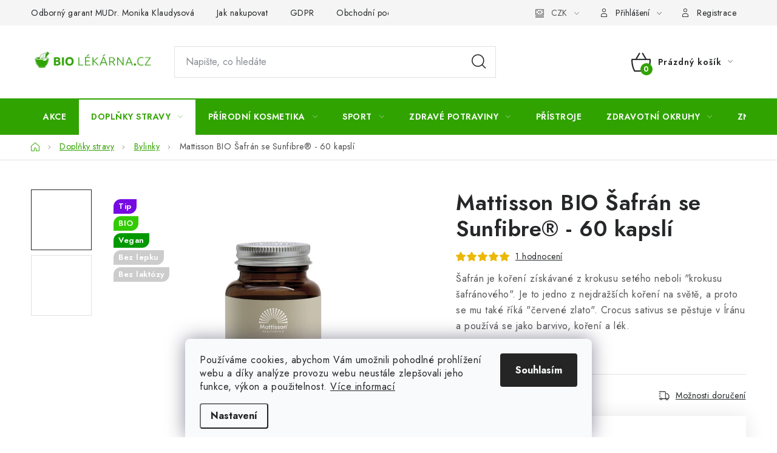

--- FILE ---
content_type: text/html; charset=utf-8
request_url: https://www.biolekarna.cz/mattisson-bio-safran-se-sunfibre-60-kapsli/
body_size: 44345
content:
<!doctype html><html lang="cs" dir="ltr" class="header-background-light external-fonts-loaded"><head><meta charset="utf-8" /><meta name="viewport" content="width=device-width,initial-scale=1" /><title>Mattisson BIO Šafrán se Sunfibre® - 60 kapslí - Biolékárna.cz</title><link rel="preconnect" href="https://cdn.myshoptet.com" /><link rel="dns-prefetch" href="https://cdn.myshoptet.com" /><link rel="preload" href="https://cdn.myshoptet.com/prj/dist/master/cms/libs/jquery/jquery-1.11.3.min.js" as="script" /><link href="https://cdn.myshoptet.com/prj/dist/master/cms/templates/frontend_templates/shared/css/font-face/nunito.css" rel="stylesheet"><script>
dataLayer = [];
dataLayer.push({'shoptet' : {
    "pageId": 721,
    "pageType": "productDetail",
    "currency": "CZK",
    "currencyInfo": {
        "decimalSeparator": ",",
        "exchangeRate": 1,
        "priceDecimalPlaces": 2,
        "symbol": "K\u010d",
        "symbolLeft": 0,
        "thousandSeparator": " "
    },
    "language": "cs",
    "projectId": 524974,
    "product": {
        "id": 1521,
        "guid": "3ff520d6-62c7-11ee-bf00-52184aa0ea29",
        "hasVariants": false,
        "codes": [
            {
                "code": "MT2617"
            }
        ],
        "code": "MT2617",
        "name": "Mattisson BIO \u0160afr\u00e1n se Sunfibre\u00ae - 60 kapsl\u00ed",
        "appendix": "",
        "weight": 0,
        "manufacturer": "Mattisson",
        "manufacturerGuid": "1EF5334A7ED06330913BDA0BA3DED3EE",
        "currentCategory": "Dopl\u0148ky stravy | Bylinky",
        "currentCategoryGuid": "f61eacc1-08f5-11ed-adb3-246e96436e9c",
        "defaultCategory": "Dopl\u0148ky stravy | Bylinky",
        "defaultCategoryGuid": "f61eacc1-08f5-11ed-adb3-246e96436e9c",
        "currency": "CZK",
        "priceWithVat": 930
    },
    "stocks": [
        {
            "id": "ext",
            "title": "Sklad",
            "isDeliveryPoint": 0,
            "visibleOnEshop": 1
        }
    ],
    "cartInfo": {
        "id": null,
        "freeShipping": false,
        "freeShippingFrom": 1800,
        "leftToFreeGift": {
            "formattedPrice": "0 K\u010d",
            "priceLeft": 0
        },
        "freeGift": false,
        "leftToFreeShipping": {
            "priceLeft": 1800,
            "dependOnRegion": 0,
            "formattedPrice": "1 800 K\u010d"
        },
        "discountCoupon": [],
        "getNoBillingShippingPrice": {
            "withoutVat": 0,
            "vat": 0,
            "withVat": 0
        },
        "cartItems": [],
        "taxMode": "ORDINARY"
    },
    "cart": [],
    "customer": {
        "priceRatio": 1,
        "priceListId": 1,
        "groupId": null,
        "registered": false,
        "mainAccount": false
    }
}});
dataLayer.push({'cookie_consent' : {
    "marketing": "denied",
    "analytics": "denied"
}});
document.addEventListener('DOMContentLoaded', function() {
    shoptet.consent.onAccept(function(agreements) {
        if (agreements.length == 0) {
            return;
        }
        dataLayer.push({
            'cookie_consent' : {
                'marketing' : (agreements.includes(shoptet.config.cookiesConsentOptPersonalisation)
                    ? 'granted' : 'denied'),
                'analytics': (agreements.includes(shoptet.config.cookiesConsentOptAnalytics)
                    ? 'granted' : 'denied')
            },
            'event': 'cookie_consent'
        });
    });
});
</script>

<!-- Google Tag Manager -->
<script>(function(w,d,s,l,i){w[l]=w[l]||[];w[l].push({'gtm.start':
new Date().getTime(),event:'gtm.js'});var f=d.getElementsByTagName(s)[0],
j=d.createElement(s),dl=l!='dataLayer'?'&l='+l:'';j.async=true;j.src=
'https://www.googletagmanager.com/gtm.js?id='+i+dl;f.parentNode.insertBefore(j,f);
})(window,document,'script','dataLayer','GTM-KKT4WZT');</script>
<!-- End Google Tag Manager -->

<meta property="og:type" content="website"><meta property="og:site_name" content="biolekarna.cz"><meta property="og:url" content="https://www.biolekarna.cz/mattisson-bio-safran-se-sunfibre-60-kapsli/"><meta property="og:title" content="Mattisson BIO Šafrán se Sunfibre® - 60 kapslí - Biolékárna.cz"><meta name="author" content="Biolékárna.cz"><meta name="web_author" content="Shoptet.cz"><meta name="dcterms.rightsHolder" content="www.biolekarna.cz"><meta name="robots" content="index,follow"><meta property="og:image" content="https://cdn.myshoptet.com/usr/www.biolekarna.cz/user/shop/big/1521-1_mt2617-v4-mattisson-saffraan-50x152-v4.jpg?68e64e78"><meta property="og:description" content="Šafrán (Affron®) 30 mg a prebiotická rozpustná vláknina Sunfibre AG-O® 100 mg."><meta name="description" content="Šafrán (Affron®) 30 mg a prebiotická rozpustná vláknina Sunfibre AG-O® 100 mg."><meta name="google-site-verification" content="QnFjcJwPeeOnpl1Huzl1prwK52KUdzCaM-l9R2Tj2ns"><meta property="product:price:amount" content="930"><meta property="product:price:currency" content="CZK"><style>:root {--color-primary: #31a300;--color-primary-h: 102;--color-primary-s: 100%;--color-primary-l: 32%;--color-primary-hover: #31a300;--color-primary-hover-h: 102;--color-primary-hover-s: 100%;--color-primary-hover-l: 32%;--color-secondary: #31a300;--color-secondary-h: 102;--color-secondary-s: 100%;--color-secondary-l: 32%;--color-secondary-hover: #ffc702;--color-secondary-hover-h: 47;--color-secondary-hover-s: 100%;--color-secondary-hover-l: 50%;--color-tertiary: #000000;--color-tertiary-h: 0;--color-tertiary-s: 0%;--color-tertiary-l: 0%;--color-tertiary-hover: #cfcfcf;--color-tertiary-hover-h: 0;--color-tertiary-hover-s: 0%;--color-tertiary-hover-l: 81%;--color-header-background: #ffffff;--template-font: "Nunito";--template-headings-font: "Nunito";--header-background-url: url("[data-uri]");--cookies-notice-background: #F8FAFB;--cookies-notice-color: #252525;--cookies-notice-button-hover: #27263f;--cookies-notice-link-hover: #3b3a5f;--templates-update-management-preview-mode-content: "Náhled aktualizací šablony je aktivní pro váš prohlížeč."}</style>
    <script>var shoptet = shoptet || {};</script>
    <script src="https://cdn.myshoptet.com/prj/dist/master/shop/dist/main-3g-header.js.05f199e7fd2450312de2.js"></script>
<!-- User include --><!-- service 1213(832) html code header -->
<link href="https://fonts.googleapis.com/css2?family=Jost:wght@400;600;700&display=swap" rel="stylesheet">
<link href="https://cdn.myshoptet.com/prj/dist/master/shop/dist/font-shoptet-13.css.3c47e30adfa2e9e2683b.css" rel="stylesheet">
<link type="text/css" href="https://cdn.myshoptet.com/usr/paxio.myshoptet.com/user/documents/Jupiter/style.css?v1618378" rel="stylesheet" media="all" />
<link type="text/css" href="https://cdn.myshoptet.com/usr/paxio.myshoptet.com/user/documents/Jupiter/preklady.css?v11" rel="stylesheet" media="all" />
<link href="https://cdn.myshoptet.com/usr/paxio.myshoptet.com/user/documents/Jupiter/ikony.css?v1" rel="stylesheet">
<!-- api 473(125) html code header -->

                <style>
                    #order-billing-methods .radio-wrapper[data-guid="a9eee47b-ac02-11ef-8cf7-46f5e0b311ed"]:not(.cgapplepay), #order-billing-methods .radio-wrapper[data-guid="a9fb0584-ac02-11ef-8cf7-46f5e0b311ed"]:not(.cggooglepay) {
                        display: none;
                    }
                </style>
                <script type="text/javascript">
                    document.addEventListener('DOMContentLoaded', function() {
                        if (getShoptetDataLayer('pageType') === 'billingAndShipping') {
                            
                try {
                    if (window.ApplePaySession && window.ApplePaySession.canMakePayments()) {
                        
                        if (document.querySelector('#order-billing-methods .radio-wrapper[data-guid="a9eee47b-ac02-11ef-8cf7-46f5e0b311ed"]')) {
                            document.querySelector('#order-billing-methods .radio-wrapper[data-guid="a9eee47b-ac02-11ef-8cf7-46f5e0b311ed"]').classList.add('cgapplepay');
                        }
                        
                    }
                } catch (err) {} 
            
                            
                const cgBaseCardPaymentMethod = {
                        type: 'CARD',
                        parameters: {
                            allowedAuthMethods: ["PAN_ONLY", "CRYPTOGRAM_3DS"],
                            allowedCardNetworks: [/*"AMEX", "DISCOVER", "INTERAC", "JCB",*/ "MASTERCARD", "VISA"]
                        }
                };
                
                function cgLoadScript(src, callback)
                {
                    var s,
                        r,
                        t;
                    r = false;
                    s = document.createElement('script');
                    s.type = 'text/javascript';
                    s.src = src;
                    s.onload = s.onreadystatechange = function() {
                        if ( !r && (!this.readyState || this.readyState == 'complete') )
                        {
                            r = true;
                            callback();
                        }
                    };
                    t = document.getElementsByTagName('script')[0];
                    t.parentNode.insertBefore(s, t);
                } 
                
                function cgGetGoogleIsReadyToPayRequest() {
                    return Object.assign(
                        {},
                        {
                            apiVersion: 2,
                            apiVersionMinor: 0
                        },
                        {
                            allowedPaymentMethods: [cgBaseCardPaymentMethod]
                        }
                    );
                }

                function onCgGooglePayLoaded() {
                    let paymentsClient = new google.payments.api.PaymentsClient({environment: 'PRODUCTION'});
                    paymentsClient.isReadyToPay(cgGetGoogleIsReadyToPayRequest()).then(function(response) {
                        if (response.result) {
                            
                        if (document.querySelector('#order-billing-methods .radio-wrapper[data-guid="a9fb0584-ac02-11ef-8cf7-46f5e0b311ed"]')) {
                            document.querySelector('#order-billing-methods .radio-wrapper[data-guid="a9fb0584-ac02-11ef-8cf7-46f5e0b311ed"]').classList.add('cggooglepay');
                        }
                        	 	 	 	 	 
                        }
                    })
                    .catch(function(err) {});
                }
                
                cgLoadScript('https://pay.google.com/gp/p/js/pay.js', onCgGooglePayLoaded);
            
                        }
                    });
                </script> 
                
<!-- service 1698(1282) html code header -->
<link rel="stylesheet" href="https://cdn.myshoptet.com/usr/apollo.jakubtursky.sk/user/documents/assets/banner-rating/main.css?v=18">
<!-- service 1714(1298) html code header -->
<link 
rel="stylesheet" 
href="https://cdn.myshoptet.com/usr/dmartini.myshoptet.com/user/documents/upload/dmartini/blog_products/blog_products.min.css?160"
data-author="Dominik Martini" 
data-author-web="dmartini.cz">
<!-- project html code header -->
<meta name="facebook-domain-verification" content="ir787ozukju2nspnn83wb0e0alr4mx" />
<meta name="google-site-verification" content="QnFjcJwPeeOnpl1Huzl1prwK52KUdzCaM-l9R2Tj2ns" />
<!-- Google tag (gtag.js) - Google Analytics -->
<script async src="https://www.googletagmanager.com/gtag/js?id=UA-242351068-1">
</script>
<script>
  window.dataLayer = window.dataLayer || [];
  function gtag(){dataLayer.push(arguments);}
  gtag('js', new Date());

  gtag('config', 'UA-242351068-1');
</script>
<!-- Meta Pixel Code -->
<script>
  !function(f,b,e,v,n,t,s)
  {if(f.fbq)return;n=f.fbq=function(){n.callMethod?
  n.callMethod.apply(n,arguments):n.queue.push(arguments)};
  if(!f._fbq)f._fbq=n;n.push=n;n.loaded=!0;n.version='2.0';
  n.queue=[];t=b.createElement(e);t.async=!0;
  t.src=v;s=b.getElementsByTagName(e)[0];
  s.parentNode.insertBefore(t,s)}(window, document,'script',
  'https://connect.facebook.net/en_US/fbevents.js');
  fbq('init', '825016761963528');
  fbq('track', 'PageView');
</script>
<noscript><img height="1" width="1" style="display:none"
  src="https://www.facebook.com/tr?id=825016761963528&ev=PageView&noscript=1"
/></noscript>
<!-- End Meta Pixel Code -->

<style>
.cart-table tr.related h3{display: block; width: 100%;margin: 0 0 20px;font-size: 20px;}
</style>
<script src="https://analytics.ahrefs.com/analytics.js" data-key="P2q3a2tRrPL97mshp+GOSg" async></script>
<!-- /User include --><link rel="shortcut icon" href="/favicon.ico" type="image/x-icon" /><link rel="canonical" href="https://www.biolekarna.cz/mattisson-bio-safran-se-sunfibre-60-kapsli/" /><script>!function(){var t={9196:function(){!function(){var t=/\[object (Boolean|Number|String|Function|Array|Date|RegExp)\]/;function r(r){return null==r?String(r):(r=t.exec(Object.prototype.toString.call(Object(r))))?r[1].toLowerCase():"object"}function n(t,r){return Object.prototype.hasOwnProperty.call(Object(t),r)}function e(t){if(!t||"object"!=r(t)||t.nodeType||t==t.window)return!1;try{if(t.constructor&&!n(t,"constructor")&&!n(t.constructor.prototype,"isPrototypeOf"))return!1}catch(t){return!1}for(var e in t);return void 0===e||n(t,e)}function o(t,r,n){this.b=t,this.f=r||function(){},this.d=!1,this.a={},this.c=[],this.e=function(t){return{set:function(r,n){u(c(r,n),t.a)},get:function(r){return t.get(r)}}}(this),i(this,t,!n);var e=t.push,o=this;t.push=function(){var r=[].slice.call(arguments,0),n=e.apply(t,r);return i(o,r),n}}function i(t,n,o){for(t.c.push.apply(t.c,n);!1===t.d&&0<t.c.length;){if("array"==r(n=t.c.shift()))t:{var i=n,a=t.a;if("string"==r(i[0])){for(var f=i[0].split("."),s=f.pop(),p=(i=i.slice(1),0);p<f.length;p++){if(void 0===a[f[p]])break t;a=a[f[p]]}try{a[s].apply(a,i)}catch(t){}}}else if("function"==typeof n)try{n.call(t.e)}catch(t){}else{if(!e(n))continue;for(var l in n)u(c(l,n[l]),t.a)}o||(t.d=!0,t.f(t.a,n),t.d=!1)}}function c(t,r){for(var n={},e=n,o=t.split("."),i=0;i<o.length-1;i++)e=e[o[i]]={};return e[o[o.length-1]]=r,n}function u(t,o){for(var i in t)if(n(t,i)){var c=t[i];"array"==r(c)?("array"==r(o[i])||(o[i]=[]),u(c,o[i])):e(c)?(e(o[i])||(o[i]={}),u(c,o[i])):o[i]=c}}window.DataLayerHelper=o,o.prototype.get=function(t){var r=this.a;t=t.split(".");for(var n=0;n<t.length;n++){if(void 0===r[t[n]])return;r=r[t[n]]}return r},o.prototype.flatten=function(){this.b.splice(0,this.b.length),this.b[0]={},u(this.a,this.b[0])}}()}},r={};function n(e){var o=r[e];if(void 0!==o)return o.exports;var i=r[e]={exports:{}};return t[e](i,i.exports,n),i.exports}n.n=function(t){var r=t&&t.__esModule?function(){return t.default}:function(){return t};return n.d(r,{a:r}),r},n.d=function(t,r){for(var e in r)n.o(r,e)&&!n.o(t,e)&&Object.defineProperty(t,e,{enumerable:!0,get:r[e]})},n.o=function(t,r){return Object.prototype.hasOwnProperty.call(t,r)},function(){"use strict";n(9196)}()}();</script>    <!-- Global site tag (gtag.js) - Google Analytics -->
    <script async src="https://www.googletagmanager.com/gtag/js?id=G-46Z151GG2C"></script>
    <script>
        
        window.dataLayer = window.dataLayer || [];
        function gtag(){dataLayer.push(arguments);}
        

                    console.debug('default consent data');

            gtag('consent', 'default', {"ad_storage":"denied","analytics_storage":"denied","ad_user_data":"denied","ad_personalization":"denied","wait_for_update":500});
            dataLayer.push({
                'event': 'default_consent'
            });
        
        gtag('js', new Date());

        
                gtag('config', 'G-46Z151GG2C', {"groups":"GA4","send_page_view":false,"content_group":"productDetail","currency":"CZK","page_language":"cs"});
        
        
        
        
        
        
                    gtag('event', 'page_view', {"send_to":"GA4","page_language":"cs","content_group":"productDetail","currency":"CZK"});
        
                gtag('set', 'currency', 'CZK');

        gtag('event', 'view_item', {
            "send_to": "UA",
            "items": [
                {
                    "id": "MT2617",
                    "name": "Mattisson BIO \u0160afr\u00e1n se Sunfibre\u00ae - 60 kapsl\u00ed",
                    "category": "Dopl\u0148ky stravy \/ Bylinky",
                                        "brand": "Mattisson",
                                                            "price": 830.36
                }
            ]
        });
        
        
        
        
        
                    gtag('event', 'view_item', {"send_to":"GA4","page_language":"cs","content_group":"productDetail","value":830.36000000000001,"currency":"CZK","items":[{"item_id":"MT2617","item_name":"Mattisson BIO \u0160afr\u00e1n se Sunfibre\u00ae - 60 kapsl\u00ed","item_brand":"Mattisson","item_category":"Dopl\u0148ky stravy","item_category2":"Bylinky","price":830.36000000000001,"quantity":1,"index":0}]});
        
        
        
        
        
        
        
        document.addEventListener('DOMContentLoaded', function() {
            if (typeof shoptet.tracking !== 'undefined') {
                for (var id in shoptet.tracking.bannersList) {
                    gtag('event', 'view_promotion', {
                        "send_to": "UA",
                        "promotions": [
                            {
                                "id": shoptet.tracking.bannersList[id].id,
                                "name": shoptet.tracking.bannersList[id].name,
                                "position": shoptet.tracking.bannersList[id].position
                            }
                        ]
                    });
                }
            }

            shoptet.consent.onAccept(function(agreements) {
                if (agreements.length !== 0) {
                    console.debug('gtag consent accept');
                    var gtagConsentPayload =  {
                        'ad_storage': agreements.includes(shoptet.config.cookiesConsentOptPersonalisation)
                            ? 'granted' : 'denied',
                        'analytics_storage': agreements.includes(shoptet.config.cookiesConsentOptAnalytics)
                            ? 'granted' : 'denied',
                                                                                                'ad_user_data': agreements.includes(shoptet.config.cookiesConsentOptPersonalisation)
                            ? 'granted' : 'denied',
                        'ad_personalization': agreements.includes(shoptet.config.cookiesConsentOptPersonalisation)
                            ? 'granted' : 'denied',
                        };
                    console.debug('update consent data', gtagConsentPayload);
                    gtag('consent', 'update', gtagConsentPayload);
                    dataLayer.push(
                        { 'event': 'update_consent' }
                    );
                }
            });
        });
    </script>
<script>
    (function(t, r, a, c, k, i, n, g) { t['ROIDataObject'] = k;
    t[k]=t[k]||function(){ (t[k].q=t[k].q||[]).push(arguments) },t[k].c=i;n=r.createElement(a),
    g=r.getElementsByTagName(a)[0];n.async=1;n.src=c;g.parentNode.insertBefore(n,g)
    })(window, document, 'script', '//www.heureka.cz/ocm/sdk.js?source=shoptet&version=2&page=product_detail', 'heureka', 'cz');

    heureka('set_user_consent', 0);
</script>
</head><body class="desktop id-721 in-bylinky template-13 type-product type-detail one-column-body columns-mobile-2 columns-3 blank-mode blank-mode-css smart-labels-active ums_forms_redesign--off ums_a11y_category_page--on ums_discussion_rating_forms--off ums_flags_display_unification--on ums_a11y_login--on mobile-header-version-1">
        <div id="fb-root"></div>
        <script>
            window.fbAsyncInit = function() {
                FB.init({
//                    appId            : 'your-app-id',
                    autoLogAppEvents : true,
                    xfbml            : true,
                    version          : 'v19.0'
                });
            };
        </script>
        <script async defer crossorigin="anonymous" src="https://connect.facebook.net/cs_CZ/sdk.js"></script>
<!-- Google Tag Manager (noscript) -->
<noscript><iframe src="https://www.googletagmanager.com/ns.html?id=GTM-KKT4WZT"
height="0" width="0" style="display:none;visibility:hidden"></iframe></noscript>
<!-- End Google Tag Manager (noscript) -->

    <div class="siteCookies siteCookies--bottom siteCookies--light js-siteCookies" role="dialog" data-testid="cookiesPopup" data-nosnippet>
        <div class="siteCookies__form">
            <div class="siteCookies__content">
                <div class="siteCookies__text">
                    Používáme cookies, abychom Vám umožnili pohodlné prohlížení webu a díky analýze provozu webu neustále zlepšovali jeho funkce, výkon a použitelnost. <a href="/podminky-ochrany-osobnich-udaju/" target="_blank" rel="noopener noreferrer">Více informací</a>
                </div>
                <p class="siteCookies__links">
                    <button class="siteCookies__link js-cookies-settings" aria-label="Nastavení cookies" data-testid="cookiesSettings">Nastavení</button>
                </p>
            </div>
            <div class="siteCookies__buttonWrap">
                                <button class="siteCookies__button js-cookiesConsentSubmit" value="all" aria-label="Přijmout cookies" data-testid="buttonCookiesAccept">Souhlasím</button>
            </div>
        </div>
        <script>
            document.addEventListener("DOMContentLoaded", () => {
                const siteCookies = document.querySelector('.js-siteCookies');
                document.addEventListener("scroll", shoptet.common.throttle(() => {
                    const st = document.documentElement.scrollTop;
                    if (st > 1) {
                        siteCookies.classList.add('siteCookies--scrolled');
                    } else {
                        siteCookies.classList.remove('siteCookies--scrolled');
                    }
                }, 100));
            });
        </script>
    </div>
<a href="#content" class="skip-link sr-only">Přejít na obsah</a><div class="overall-wrapper"><div class="user-action"><div class="container">
    <div class="user-action-in">
                    <div id="login" class="user-action-login popup-widget login-widget" role="dialog" aria-labelledby="loginHeading">
        <div class="popup-widget-inner">
                            <h2 id="loginHeading">Přihlášení k vašemu účtu</h2><div id="customerLogin"><form action="/action/Customer/Login/" method="post" id="formLoginIncluded" class="csrf-enabled formLogin" data-testid="formLogin"><input type="hidden" name="referer" value="" /><div class="form-group"><div class="input-wrapper email js-validated-element-wrapper no-label"><input type="email" name="email" class="form-control" autofocus placeholder="E-mailová adresa (např. jan@novak.cz)" data-testid="inputEmail" autocomplete="email" required /></div></div><div class="form-group"><div class="input-wrapper password js-validated-element-wrapper no-label"><input type="password" name="password" class="form-control" placeholder="Heslo" data-testid="inputPassword" autocomplete="current-password" required /><span class="no-display">Nemůžete vyplnit toto pole</span><input type="text" name="surname" value="" class="no-display" /></div></div><div class="form-group"><div class="login-wrapper"><button type="submit" class="btn btn-secondary btn-text btn-login" data-testid="buttonSubmit">Přihlásit se</button><div class="password-helper"><a href="/registrace/" data-testid="signup" rel="nofollow">Nová registrace</a><a href="/klient/zapomenute-heslo/" rel="nofollow">Zapomenuté heslo</a></div></div></div><div class="social-login-buttons"><div class="social-login-buttons-divider"><span>nebo</span></div><div class="form-group"><a href="/action/Social/login/?provider=Facebook" class="login-btn facebook" rel="nofollow"><span class="login-facebook-icon"></span><strong>Přihlásit se přes Facebook</strong></a></div><div class="form-group"><a href="/action/Social/login/?provider=Google" class="login-btn google" rel="nofollow"><span class="login-google-icon"></span><strong>Přihlásit se přes Google</strong></a></div></div></form>
</div>                    </div>
    </div>

                <div id="cart-widget" class="user-action-cart popup-widget cart-widget loader-wrapper" data-testid="popupCartWidget" role="dialog" aria-hidden="true">
            <div class="popup-widget-inner cart-widget-inner place-cart-here">
                <div class="loader-overlay">
                    <div class="loader"></div>
                </div>
            </div>
        </div>
    </div>
</div>
</div><div class="top-navigation-bar" data-testid="topNavigationBar">

    <div class="container">

                            <div class="top-navigation-menu">
                <ul class="top-navigation-bar-menu">
                                            <li class="top-navigation-menu-item-1353">
                            <a href="/odborny-garant-mudr--monika-klaudysova/" title="Odborný garant MUDr. Monika Klaudysová">Odborný garant MUDr. Monika Klaudysová</a>
                        </li>
                                            <li class="top-navigation-menu-item-27">
                            <a href="/jak-nakupovat/" title="Jak nakupovat">Jak nakupovat</a>
                        </li>
                                            <li class="top-navigation-menu-item-691">
                            <a href="/podminky-ochrany-osobnich-udaju/" title="GDPR">GDPR</a>
                        </li>
                                            <li class="top-navigation-menu-item-39">
                            <a href="/obchodni-podminky/" title="Obchodní podmínky">Obchodní podmínky</a>
                        </li>
                                            <li class="top-navigation-menu-item-29">
                            <a href="/kontakty/" title="Kontakty">Kontakty</a>
                        </li>
                                            <li class="top-navigation-menu-item--23">
                            <a href="/slovnik-pojmu/" title="Slovník pojmů">Slovník pojmů</a>
                        </li>
                                    </ul>
                <div class="top-navigation-menu-trigger">Více</div>
                <ul class="top-navigation-bar-menu-helper"></ul>
            </div>
        
        <div class="top-navigation-tools">
                <div class="dropdown">
        <span>Ceny v:</span>
        <button id="topNavigationDropdown" type="button" data-toggle="dropdown" aria-haspopup="true" aria-expanded="false">
            CZK
            <span class="caret"></span>
        </button>
        <ul class="dropdown-menu" aria-labelledby="topNavigationDropdown"><li><a href="/action/Currency/changeCurrency/?currencyCode=CZK" rel="nofollow">CZK</a></li><li><a href="/action/Currency/changeCurrency/?currencyCode=EUR" rel="nofollow">EUR</a></li></ul>
    </div>
            <button class="top-nav-button top-nav-button-login toggle-window" type="button" data-target="login" aria-haspopup="dialog" aria-controls="login" aria-expanded="false" data-testid="signin"><span>Přihlášení</span></button>
    <a href="/registrace/" class="top-nav-button top-nav-button-register" data-testid="headerSignup">Registrace</a>
        </div>

    </div>

</div>
<header id="header">
        <div class="header-top">
            <div class="container navigation-wrapper header-top-wrapper">
                <div class="site-name"><a href="/" data-testid="linkWebsiteLogo"><img src="https://cdn.myshoptet.com/usr/www.biolekarna.cz/user/logos/bio-logo-new.png" alt="Biolékárna.cz" fetchpriority="low" /></a></div>                <div class="search" itemscope itemtype="https://schema.org/WebSite">
                    <meta itemprop="headline" content="Bylinky"/><meta itemprop="url" content="https://www.biolekarna.cz"/><meta itemprop="text" content="Šafrán (Affron®) 30 mg a prebiotická rozpustná vláknina Sunfibre AG-O® 100 mg."/>                    <form action="/action/ProductSearch/prepareString/" method="post"
    id="formSearchForm" class="search-form compact-form js-search-main"
    itemprop="potentialAction" itemscope itemtype="https://schema.org/SearchAction" data-testid="searchForm">
    <fieldset>
        <meta itemprop="target"
            content="https://www.biolekarna.cz/vyhledavani/?string={string}"/>
        <input type="hidden" name="language" value="cs"/>
        
            
    <span class="search-input-icon" aria-hidden="true"></span>

<input
    type="search"
    name="string"
        class="query-input form-control search-input js-search-input"
    placeholder="Napište, co hledáte"
    autocomplete="off"
    required
    itemprop="query-input"
    aria-label="Vyhledávání"
    data-testid="searchInput"
>
            <button type="submit" class="btn btn-default search-button" data-testid="searchBtn">Hledat</button>
        
    </fieldset>
</form>
                </div>
                <div class="navigation-buttons">
                    <a href="#" class="toggle-window" data-target="search" data-testid="linkSearchIcon"><span class="sr-only">Hledat</span></a>
                        
    <a href="/kosik/" class="btn btn-icon toggle-window cart-count" data-target="cart" data-hover="true" data-redirect="true" data-testid="headerCart" rel="nofollow" aria-haspopup="dialog" aria-expanded="false" aria-controls="cart-widget">
        
                <span class="sr-only">Nákupní košík</span>
        
            <span class="cart-price visible-lg-inline-block" data-testid="headerCartPrice">
                                    Prázdný košík                            </span>
        
    
            </a>
                    <a href="#" class="toggle-window" data-target="navigation" data-testid="hamburgerMenu"></a>
                </div>
            </div>
        </div>
        <div class="header-bottom">
            <div class="container navigation-wrapper header-bottom-wrapper js-navigation-container">
                <nav id="navigation" aria-label="Hlavní menu" data-collapsible="true"><div class="navigation-in menu"><ul class="menu-level-1" role="menubar" data-testid="headerMenuItems"><li class="menu-item-814" role="none"><a href="/akce/" data-testid="headerMenuItem" role="menuitem" aria-expanded="false"><b>Akce</b></a></li>
<li class="menu-item-706 ext" role="none"><a href="/doplnky-stravy/" data-testid="headerMenuItem" role="menuitem" aria-haspopup="true" aria-expanded="false"><b>Doplňky stravy</b><span class="submenu-arrow"></span></a><ul class="menu-level-2" aria-label="Doplňky stravy" tabindex="-1" role="menu"><li class="menu-item-1062" role="none"><a href="/balicky/" class="menu-image" data-testid="headerMenuItem" tabindex="-1" aria-hidden="true"><img src="data:image/svg+xml,%3Csvg%20width%3D%22140%22%20height%3D%22100%22%20xmlns%3D%22http%3A%2F%2Fwww.w3.org%2F2000%2Fsvg%22%3E%3C%2Fsvg%3E" alt="" aria-hidden="true" width="140" height="100"  data-src="https://cdn.myshoptet.com/prj/dist/master/cms/templates/frontend_templates/00/img/folder.svg" fetchpriority="low" /></a><div><a href="/balicky/" data-testid="headerMenuItem" role="menuitem"><span>Balíčky</span></a>
                        </div></li><li class="menu-item-739" role="none"><a href="/antioxidanty/" class="menu-image" data-testid="headerMenuItem" tabindex="-1" aria-hidden="true"><img src="data:image/svg+xml,%3Csvg%20width%3D%22140%22%20height%3D%22100%22%20xmlns%3D%22http%3A%2F%2Fwww.w3.org%2F2000%2Fsvg%22%3E%3C%2Fsvg%3E" alt="" aria-hidden="true" width="140" height="100"  data-src="https://cdn.myshoptet.com/usr/www.biolekarna.cz/user/categories/thumb/so_e3725_3d_render(1).jpg" fetchpriority="low" /></a><div><a href="/antioxidanty/" data-testid="headerMenuItem" role="menuitem"><span>Antioxidanty</span></a>
                        </div></li><li class="menu-item-936" role="none"><a href="/bachovy-esence/" class="menu-image" data-testid="headerMenuItem" tabindex="-1" aria-hidden="true"><img src="data:image/svg+xml,%3Csvg%20width%3D%22140%22%20height%3D%22100%22%20xmlns%3D%22http%3A%2F%2Fwww.w3.org%2F2000%2Fsvg%22%3E%3C%2Fsvg%3E" alt="" aria-hidden="true" width="140" height="100"  data-src="https://cdn.myshoptet.com/usr/www.biolekarna.cz/user/categories/thumb/firstaid.jpg" fetchpriority="low" /></a><div><a href="/bachovy-esence/" data-testid="headerMenuItem" role="menuitem"><span>Bachovy esence</span></a>
                        </div></li><li class="menu-item-721 has-third-level active" role="none"><a href="/bylinky/" class="menu-image" data-testid="headerMenuItem" tabindex="-1" aria-hidden="true"><img src="data:image/svg+xml,%3Csvg%20width%3D%22140%22%20height%3D%22100%22%20xmlns%3D%22http%3A%2F%2Fwww.w3.org%2F2000%2Fsvg%22%3E%3C%2Fsvg%3E" alt="" aria-hidden="true" width="140" height="100"  data-src="https://cdn.myshoptet.com/usr/www.biolekarna.cz/user/categories/thumb/so_e40_3d_render(1).jpg" fetchpriority="low" /></a><div><a href="/bylinky/" data-testid="headerMenuItem" role="menuitem"><span>Bylinky</span></a>
                                                    <ul class="menu-level-3" role="menu">
                                                                    <li class="menu-item-1332" role="none">
                                        <a href="/ashwagandha/" data-testid="headerMenuItem" role="menuitem">
                                            Ashwagandha</a>,                                    </li>
                                                                    <li class="menu-item-1347" role="none">
                                        <a href="/cerny-kmin/" data-testid="headerMenuItem" role="menuitem">
                                            Černý kmín</a>,                                    </li>
                                                                    <li class="menu-item-1344" role="none">
                                        <a href="/dabluv-drap/" data-testid="headerMenuItem" role="menuitem">
                                            Ďáblův dráp</a>,                                    </li>
                                                                    <li class="menu-item-1335" role="none">
                                        <a href="/ginko/" data-testid="headerMenuItem" role="menuitem">
                                            Ginko</a>,                                    </li>
                                                                    <li class="menu-item-1350" role="none">
                                        <a href="/kurkuma/" data-testid="headerMenuItem" role="menuitem">
                                            Kurkuma</a>,                                    </li>
                                                                    <li class="menu-item-1338" role="none">
                                        <a href="/ostropestrec/" data-testid="headerMenuItem" role="menuitem">
                                            Ostropestřec</a>,                                    </li>
                                                                    <li class="menu-item-1341" role="none">
                                        <a href="/zensen/" data-testid="headerMenuItem" role="menuitem">
                                            Ženšen</a>                                    </li>
                                                            </ul>
                        </div></li><li class="menu-item-879" role="none"><a href="/cbd/" class="menu-image" data-testid="headerMenuItem" tabindex="-1" aria-hidden="true"><img src="data:image/svg+xml,%3Csvg%20width%3D%22140%22%20height%3D%22100%22%20xmlns%3D%22http%3A%2F%2Fwww.w3.org%2F2000%2Fsvg%22%3E%3C%2Fsvg%3E" alt="" aria-hidden="true" width="140" height="100"  data-src="https://cdn.myshoptet.com/usr/www.biolekarna.cz/user/categories/thumb/bio-cbd.jpg" fetchpriority="low" /></a><div><a href="/cbd/" data-testid="headerMenuItem" role="menuitem"><span>CBD</span></a>
                        </div></li><li class="menu-item-736" role="none"><a href="/esencialni-mastne-kyseliny/" class="menu-image" data-testid="headerMenuItem" tabindex="-1" aria-hidden="true"><img src="data:image/svg+xml,%3Csvg%20width%3D%22140%22%20height%3D%22100%22%20xmlns%3D%22http%3A%2F%2Fwww.w3.org%2F2000%2Fsvg%22%3E%3C%2Fsvg%3E" alt="" aria-hidden="true" width="140" height="100"  data-src="https://cdn.myshoptet.com/usr/www.biolekarna.cz/user/categories/thumb/so_sku_e1110(1).jpg" fetchpriority="low" /></a><div><a href="/esencialni-mastne-kyseliny/" data-testid="headerMenuItem" role="menuitem"><span>Esenciální mastné kyseliny</span></a>
                        </div></li><li class="menu-item-882" role="none"><a href="/kolagen/" class="menu-image" data-testid="headerMenuItem" tabindex="-1" aria-hidden="true"><img src="data:image/svg+xml,%3Csvg%20width%3D%22140%22%20height%3D%22100%22%20xmlns%3D%22http%3A%2F%2Fwww.w3.org%2F2000%2Fsvg%22%3E%3C%2Fsvg%3E" alt="" aria-hidden="true" width="140" height="100"  data-src="https://cdn.myshoptet.com/usr/www.biolekarna.cz/user/categories/thumb/bio-kolagen.jpg" fetchpriority="low" /></a><div><a href="/kolagen/" data-testid="headerMenuItem" role="menuitem"><span>Kolagen</span></a>
                        </div></li><li class="menu-item-891" role="none"><a href="/lipozomalni/" class="menu-image" data-testid="headerMenuItem" tabindex="-1" aria-hidden="true"><img src="data:image/svg+xml,%3Csvg%20width%3D%22140%22%20height%3D%22100%22%20xmlns%3D%22http%3A%2F%2Fwww.w3.org%2F2000%2Fsvg%22%3E%3C%2Fsvg%3E" alt="" aria-hidden="true" width="140" height="100"  data-src="https://cdn.myshoptet.com/usr/www.biolekarna.cz/user/categories/thumb/bio-lipozomalni.jpg" fetchpriority="low" /></a><div><a href="/lipozomalni/" data-testid="headerMenuItem" role="menuitem"><span>Lipozomální</span></a>
                        </div></li><li class="menu-item-885" role="none"><a href="/medicialni-houby/" class="menu-image" data-testid="headerMenuItem" tabindex="-1" aria-hidden="true"><img src="data:image/svg+xml,%3Csvg%20width%3D%22140%22%20height%3D%22100%22%20xmlns%3D%22http%3A%2F%2Fwww.w3.org%2F2000%2Fsvg%22%3E%3C%2Fsvg%3E" alt="" aria-hidden="true" width="140" height="100"  data-src="https://cdn.myshoptet.com/usr/www.biolekarna.cz/user/categories/thumb/bio-houby.jpg" fetchpriority="low" /></a><div><a href="/medicialni-houby/" data-testid="headerMenuItem" role="menuitem"><span>Mediciální houby</span></a>
                        </div></li><li class="menu-item-718 has-third-level" role="none"><a href="/mineraly/" class="menu-image" data-testid="headerMenuItem" tabindex="-1" aria-hidden="true"><img src="data:image/svg+xml,%3Csvg%20width%3D%22140%22%20height%3D%22100%22%20xmlns%3D%22http%3A%2F%2Fwww.w3.org%2F2000%2Fsvg%22%3E%3C%2Fsvg%3E" alt="" aria-hidden="true" width="140" height="100"  data-src="https://cdn.myshoptet.com/usr/www.biolekarna.cz/user/categories/thumb/so_e1778_3d_render(1).jpg" fetchpriority="low" /></a><div><a href="/mineraly/" data-testid="headerMenuItem" role="menuitem"><span>Minerály</span></a>
                                                    <ul class="menu-level-3" role="menu">
                                                                    <li class="menu-item-957" role="none">
                                        <a href="/draslik/" data-testid="headerMenuItem" role="menuitem">
                                            Draslík</a>,                                    </li>
                                                                    <li class="menu-item-960" role="none">
                                        <a href="/horcik/" data-testid="headerMenuItem" role="menuitem">
                                            Hořčík</a>,                                    </li>
                                                                    <li class="menu-item-963" role="none">
                                        <a href="/kremik/" data-testid="headerMenuItem" role="menuitem">
                                            Křemík</a>,                                    </li>
                                                                    <li class="menu-item-1059" role="none">
                                        <a href="/selen/" data-testid="headerMenuItem" role="menuitem">
                                            Selen</a>,                                    </li>
                                                                    <li class="menu-item-966" role="none">
                                        <a href="/vapnik/" data-testid="headerMenuItem" role="menuitem">
                                            Vápník</a>,                                    </li>
                                                                    <li class="menu-item-972" role="none">
                                        <a href="/zinek/" data-testid="headerMenuItem" role="menuitem">
                                            Zinek</a>,                                    </li>
                                                                    <li class="menu-item-969" role="none">
                                        <a href="/zelezo/" data-testid="headerMenuItem" role="menuitem">
                                            Železo</a>                                    </li>
                                                            </ul>
                        </div></li><li class="menu-item-727" role="none"><a href="/multivitaminy/" class="menu-image" data-testid="headerMenuItem" tabindex="-1" aria-hidden="true"><img src="data:image/svg+xml,%3Csvg%20width%3D%22140%22%20height%3D%22100%22%20xmlns%3D%22http%3A%2F%2Fwww.w3.org%2F2000%2Fsvg%22%3E%3C%2Fsvg%3E" alt="" aria-hidden="true" width="140" height="100"  data-src="https://cdn.myshoptet.com/usr/www.biolekarna.cz/user/categories/thumb/so_e1028_3d_render(1).jpg" fetchpriority="low" /></a><div><a href="/multivitaminy/" data-testid="headerMenuItem" role="menuitem"><span>Multivitamíny</span></a>
                        </div></li><li class="menu-item-1155" role="none"><a href="/mumio/" class="menu-image" data-testid="headerMenuItem" tabindex="-1" aria-hidden="true"><img src="data:image/svg+xml,%3Csvg%20width%3D%22140%22%20height%3D%22100%22%20xmlns%3D%22http%3A%2F%2Fwww.w3.org%2F2000%2Fsvg%22%3E%3C%2Fsvg%3E" alt="" aria-hidden="true" width="140" height="100"  data-src="https://cdn.myshoptet.com/usr/www.biolekarna.cz/user/categories/thumb/shilajit2.jpg" fetchpriority="low" /></a><div><a href="/mumio/" data-testid="headerMenuItem" role="menuitem"><span>Mumio</span></a>
                        </div></li><li class="menu-item-742" role="none"><a href="/probiotika/" class="menu-image" data-testid="headerMenuItem" tabindex="-1" aria-hidden="true"><img src="data:image/svg+xml,%3Csvg%20width%3D%22140%22%20height%3D%22100%22%20xmlns%3D%22http%3A%2F%2Fwww.w3.org%2F2000%2Fsvg%22%3E%3C%2Fsvg%3E" alt="" aria-hidden="true" width="140" height="100"  data-src="https://cdn.myshoptet.com/usr/www.biolekarna.cz/user/categories/thumb/so_39_advanced_multi_billion_dophilus_3d_render(1).jpg" fetchpriority="low" /></a><div><a href="/probiotika/" data-testid="headerMenuItem" role="menuitem"><span>Probiotika</span></a>
                        </div></li><li class="menu-item-1329" role="none"><a href="/sea-moss/" class="menu-image" data-testid="headerMenuItem" tabindex="-1" aria-hidden="true"><img src="data:image/svg+xml,%3Csvg%20width%3D%22140%22%20height%3D%22100%22%20xmlns%3D%22http%3A%2F%2Fwww.w3.org%2F2000%2Fsvg%22%3E%3C%2Fsvg%3E" alt="" aria-hidden="true" width="140" height="100"  data-src="https://cdn.myshoptet.com/usr/www.biolekarna.cz/user/categories/thumb/seamoss-bile.jpg" fetchpriority="low" /></a><div><a href="/sea-moss/" data-testid="headerMenuItem" role="menuitem"><span>Sea Moss</span></a>
                        </div></li><li class="menu-item-730 has-third-level" role="none"><a href="/traveni/" class="menu-image" data-testid="headerMenuItem" tabindex="-1" aria-hidden="true"><img src="data:image/svg+xml,%3Csvg%20width%3D%22140%22%20height%3D%22100%22%20xmlns%3D%22http%3A%2F%2Fwww.w3.org%2F2000%2Fsvg%22%3E%3C%2Fsvg%3E" alt="" aria-hidden="true" width="140" height="100"  data-src="https://cdn.myshoptet.com/usr/www.biolekarna.cz/user/categories/thumb/so_e1000_3d_render(1).jpg" fetchpriority="low" /></a><div><a href="/traveni/" data-testid="headerMenuItem" role="menuitem"><span>Trávení</span></a>
                                                    <ul class="menu-level-3" role="menu">
                                                                    <li class="menu-item-984" role="none">
                                        <a href="/psyllium/" data-testid="headerMenuItem" role="menuitem">
                                            Psyllium</a>,                                    </li>
                                                                    <li class="menu-item-981" role="none">
                                        <a href="/vlaknina/" data-testid="headerMenuItem" role="menuitem">
                                            Vláknina</a>                                    </li>
                                                            </ul>
                        </div></li><li class="menu-item-715 has-third-level" role="none"><a href="/vitaminy/" class="menu-image" data-testid="headerMenuItem" tabindex="-1" aria-hidden="true"><img src="data:image/svg+xml,%3Csvg%20width%3D%22140%22%20height%3D%22100%22%20xmlns%3D%22http%3A%2F%2Fwww.w3.org%2F2000%2Fsvg%22%3E%3C%2Fsvg%3E" alt="" aria-hidden="true" width="140" height="100"  data-src="https://cdn.myshoptet.com/usr/www.biolekarna.cz/user/categories/thumb/so_e1050_3d_render(2).jpg" fetchpriority="low" /></a><div><a href="/vitaminy/" data-testid="headerMenuItem" role="menuitem"><span>Vitamíny</span></a>
                                                    <ul class="menu-level-3" role="menu">
                                                                    <li class="menu-item-939" role="none">
                                        <a href="/vitamin-a/" data-testid="headerMenuItem" role="menuitem">
                                            Vitamín A</a>,                                    </li>
                                                                    <li class="menu-item-942" role="none">
                                        <a href="/vitamin-b/" data-testid="headerMenuItem" role="menuitem">
                                            Vitamín B</a>,                                    </li>
                                                                    <li class="menu-item-945" role="none">
                                        <a href="/vitamin-c/" data-testid="headerMenuItem" role="menuitem">
                                            Vitamín C</a>,                                    </li>
                                                                    <li class="menu-item-948" role="none">
                                        <a href="/vitamin-d/" data-testid="headerMenuItem" role="menuitem">
                                            Vitamín D</a>,                                    </li>
                                                                    <li class="menu-item-1056" role="none">
                                        <a href="/vitamin-e/" data-testid="headerMenuItem" role="menuitem">
                                            Vitamín E</a>,                                    </li>
                                                                    <li class="menu-item-951" role="none">
                                        <a href="/vitamin-k/" data-testid="headerMenuItem" role="menuitem">
                                            Vitamín K</a>,                                    </li>
                                                                    <li class="menu-item-954" role="none">
                                        <a href="/vitaminy-pro-deti/" data-testid="headerMenuItem" role="menuitem">
                                            Vitamíny pro děti</a>                                    </li>
                                                            </ul>
                        </div></li></ul></li>
<li class="menu-item-709 ext" role="none"><a href="/prirodni-kosmetika/" data-testid="headerMenuItem" role="menuitem" aria-haspopup="true" aria-expanded="false"><b>Přírodní kosmetika</b><span class="submenu-arrow"></span></a><ul class="menu-level-2" aria-label="Přírodní kosmetika" tabindex="-1" role="menu"><li class="menu-item-1158 has-third-level" role="none"><a href="/pece-o-plet/" class="menu-image" data-testid="headerMenuItem" tabindex="-1" aria-hidden="true"><img src="data:image/svg+xml,%3Csvg%20width%3D%22140%22%20height%3D%22100%22%20xmlns%3D%22http%3A%2F%2Fwww.w3.org%2F2000%2Fsvg%22%3E%3C%2Fsvg%3E" alt="" aria-hidden="true" width="140" height="100"  data-src="https://cdn.myshoptet.com/usr/www.biolekarna.cz/user/categories/thumb/plet3-1.jpg" fetchpriority="low" /></a><div><a href="/pece-o-plet/" data-testid="headerMenuItem" role="menuitem"><span>Péče o pleť</span></a>
                                                    <ul class="menu-level-3" role="menu">
                                                                    <li class="menu-item-1218" role="none">
                                        <a href="/ampule-2/" data-testid="headerMenuItem" role="menuitem">
                                            Ampule</a>,                                    </li>
                                                                    <li class="menu-item-1161" role="none">
                                        <a href="/cisteni-obliceje/" data-testid="headerMenuItem" role="menuitem">
                                            Čištění obličeje</a>,                                    </li>
                                                                    <li class="menu-item-1221" role="none">
                                        <a href="/esence-2/" data-testid="headerMenuItem" role="menuitem">
                                            Esence</a>,                                    </li>
                                                                    <li class="menu-item-1182" role="none">
                                        <a href="/kremy-2/" data-testid="headerMenuItem" role="menuitem">
                                            Krémy</a>,                                    </li>
                                                                    <li class="menu-item-1248" role="none">
                                        <a href="/naplasti-2/" data-testid="headerMenuItem" role="menuitem">
                                            Náplasti</a>,                                    </li>
                                                                    <li class="menu-item-1242" role="none">
                                        <a href="/ocni-kremy/" data-testid="headerMenuItem" role="menuitem">
                                            Oční krémy</a>,                                    </li>
                                                                    <li class="menu-item-1212" role="none">
                                        <a href="/opalovani-2/" data-testid="headerMenuItem" role="menuitem">
                                            Opalování</a>,                                    </li>
                                                                    <li class="menu-item-1245" role="none">
                                        <a href="/pece-o-rty-2/" data-testid="headerMenuItem" role="menuitem">
                                            Péče o rty</a>,                                    </li>
                                                                    <li class="menu-item-1251" role="none">
                                        <a href="/peelingy-2/" data-testid="headerMenuItem" role="menuitem">
                                            Peelingy</a>,                                    </li>
                                                                    <li class="menu-item-1173" role="none">
                                        <a href="/pletove-masky/" data-testid="headerMenuItem" role="menuitem">
                                            Pleťové masky</a>,                                    </li>
                                                                    <li class="menu-item-1215" role="none">
                                        <a href="/pletove-mlhy-2/" data-testid="headerMenuItem" role="menuitem">
                                            Pleťové mlhy</a>,                                    </li>
                                                                    <li class="menu-item-1185" role="none">
                                        <a href="/pletova-sera/" data-testid="headerMenuItem" role="menuitem">
                                            Pleťová séra</a>,                                    </li>
                                                                    <li class="menu-item-1188" role="none">
                                        <a href="/pletova-tonika/" data-testid="headerMenuItem" role="menuitem">
                                            Pleťová tonika</a>,                                    </li>
                                                                    <li class="menu-item-1239" role="none">
                                        <a href="/sady-2/" data-testid="headerMenuItem" role="menuitem">
                                            Sady</a>                                    </li>
                                                            </ul>
                        </div></li><li class="menu-item-1167 has-third-level" role="none"><a href="/typ-pleti-2/" class="menu-image" data-testid="headerMenuItem" tabindex="-1" aria-hidden="true"><img src="data:image/svg+xml,%3Csvg%20width%3D%22140%22%20height%3D%22100%22%20xmlns%3D%22http%3A%2F%2Fwww.w3.org%2F2000%2Fsvg%22%3E%3C%2Fsvg%3E" alt="" aria-hidden="true" width="140" height="100"  data-src="https://cdn.myshoptet.com/usr/www.biolekarna.cz/user/categories/thumb/zeny-2.jpg" fetchpriority="low" /></a><div><a href="/typ-pleti-2/" data-testid="headerMenuItem" role="menuitem"><span>Typ pleti</span></a>
                                                    <ul class="menu-level-3" role="menu">
                                                                    <li class="menu-item-1170" role="none">
                                        <a href="/akne-2/" data-testid="headerMenuItem" role="menuitem">
                                            Akné</a>,                                    </li>
                                                                    <li class="menu-item-1179" role="none">
                                        <a href="/citliva-plet-2/" data-testid="headerMenuItem" role="menuitem">
                                            Citlivá pleť</a>,                                    </li>
                                                                    <li class="menu-item-1230" role="none">
                                        <a href="/mastna-plet-2/" data-testid="headerMenuItem" role="menuitem">
                                            Mastná pleť</a>,                                    </li>
                                                                    <li class="menu-item-1203" role="none">
                                        <a href="/normalni-plet-2/" data-testid="headerMenuItem" role="menuitem">
                                            Normální pleť</a>,                                    </li>
                                                                    <li class="menu-item-1176" role="none">
                                        <a href="/smisena-plet-2/" data-testid="headerMenuItem" role="menuitem">
                                            Smíšená pleť</a>,                                    </li>
                                                                    <li class="menu-item-1227" role="none">
                                        <a href="/sucha-plet-2/" data-testid="headerMenuItem" role="menuitem">
                                            Suchá pleť</a>,                                    </li>
                                                                    <li class="menu-item-1236" role="none">
                                        <a href="/pigmentace-2/" data-testid="headerMenuItem" role="menuitem">
                                            Pigmentace</a>,                                    </li>
                                                                    <li class="menu-item-1197" role="none">
                                        <a href="/vrasky-2/" data-testid="headerMenuItem" role="menuitem">
                                            Vrásky</a>,                                    </li>
                                                                    <li class="menu-item-1209" role="none">
                                        <a href="/zarudnuti-2/" data-testid="headerMenuItem" role="menuitem">
                                            Zarudnutí</a>                                    </li>
                                                            </ul>
                        </div></li><li class="menu-item-930" role="none"><a href="/aromaterapie/" class="menu-image" data-testid="headerMenuItem" tabindex="-1" aria-hidden="true"><img src="data:image/svg+xml,%3Csvg%20width%3D%22140%22%20height%3D%22100%22%20xmlns%3D%22http%3A%2F%2Fwww.w3.org%2F2000%2Fsvg%22%3E%3C%2Fsvg%3E" alt="" aria-hidden="true" width="140" height="100"  data-src="https://cdn.myshoptet.com/usr/www.biolekarna.cz/user/categories/thumb/citrus-stop.jpg" fetchpriority="low" /></a><div><a href="/aromaterapie/" data-testid="headerMenuItem" role="menuitem"><span>Aromaterapie</span></a>
                        </div></li><li class="menu-item-978" role="none"><a href="/koloidni-stribro/" class="menu-image" data-testid="headerMenuItem" tabindex="-1" aria-hidden="true"><img src="data:image/svg+xml,%3Csvg%20width%3D%22140%22%20height%3D%22100%22%20xmlns%3D%22http%3A%2F%2Fwww.w3.org%2F2000%2Fsvg%22%3E%3C%2Fsvg%3E" alt="" aria-hidden="true" width="140" height="100"  data-src="https://cdn.myshoptet.com/usr/www.biolekarna.cz/user/categories/thumb/sprej200.jpg" fetchpriority="low" /></a><div><a href="/koloidni-stribro/" data-testid="headerMenuItem" role="menuitem"><span>Koloidní stříbro</span></a>
                        </div></li><li class="menu-item-1140" role="none"><a href="/liceni/" class="menu-image" data-testid="headerMenuItem" tabindex="-1" aria-hidden="true"><img src="data:image/svg+xml,%3Csvg%20width%3D%22140%22%20height%3D%22100%22%20xmlns%3D%22http%3A%2F%2Fwww.w3.org%2F2000%2Fsvg%22%3E%3C%2Fsvg%3E" alt="" aria-hidden="true" width="140" height="100"  data-src="https://cdn.myshoptet.com/usr/www.biolekarna.cz/user/categories/thumb/182t2_group1.jpg" fetchpriority="low" /></a><div><a href="/liceni/" data-testid="headerMenuItem" role="menuitem"><span>Líčení</span></a>
                        </div></li><li class="menu-item-832" role="none"><a href="/panska-kosmetika/" class="menu-image" data-testid="headerMenuItem" tabindex="-1" aria-hidden="true"><img src="data:image/svg+xml,%3Csvg%20width%3D%22140%22%20height%3D%22100%22%20xmlns%3D%22http%3A%2F%2Fwww.w3.org%2F2000%2Fsvg%22%3E%3C%2Fsvg%3E" alt="" aria-hidden="true" width="140" height="100"  data-src="https://cdn.myshoptet.com/usr/www.biolekarna.cz/user/categories/thumb/muz-kosmetika.jpg" fetchpriority="low" /></a><div><a href="/panska-kosmetika/" data-testid="headerMenuItem" role="menuitem"><span>Pánská kosmetika</span></a>
                        </div></li><li class="menu-item-1131 has-third-level" role="none"><a href="/parfemy/" class="menu-image" data-testid="headerMenuItem" tabindex="-1" aria-hidden="true"><img src="data:image/svg+xml,%3Csvg%20width%3D%22140%22%20height%3D%22100%22%20xmlns%3D%22http%3A%2F%2Fwww.w3.org%2F2000%2Fsvg%22%3E%3C%2Fsvg%3E" alt="" aria-hidden="true" width="140" height="100"  data-src="https://cdn.myshoptet.com/usr/www.biolekarna.cz/user/categories/thumb/128vk_02.png" fetchpriority="low" /></a><div><a href="/parfemy/" data-testid="headerMenuItem" role="menuitem"><span>Parfémy</span></a>
                                                    <ul class="menu-level-3" role="menu">
                                                                    <li class="menu-item-1134" role="none">
                                        <a href="/damske/" data-testid="headerMenuItem" role="menuitem">
                                            Dámské</a>,                                    </li>
                                                                    <li class="menu-item-1137" role="none">
                                        <a href="/panske/" data-testid="headerMenuItem" role="menuitem">
                                            Pánské</a>,                                    </li>
                                                                    <li class="menu-item-1143" role="none">
                                        <a href="/deodoranty/" data-testid="headerMenuItem" role="menuitem">
                                            Deodoranty</a>                                    </li>
                                                            </ul>
                        </div></li><li class="menu-item-793 has-third-level" role="none"><a href="/telo/" class="menu-image" data-testid="headerMenuItem" tabindex="-1" aria-hidden="true"><img src="data:image/svg+xml,%3Csvg%20width%3D%22140%22%20height%3D%22100%22%20xmlns%3D%22http%3A%2F%2Fwww.w3.org%2F2000%2Fsvg%22%3E%3C%2Fsvg%3E" alt="" aria-hidden="true" width="140" height="100"  data-src="https://cdn.myshoptet.com/usr/www.biolekarna.cz/user/categories/thumb/telo.jpg" fetchpriority="low" /></a><div><a href="/telo/" data-testid="headerMenuItem" role="menuitem"><span>Tělo</span></a>
                                                    <ul class="menu-level-3" role="menu">
                                                                    <li class="menu-item-1149" role="none">
                                        <a href="/intimni-hygiena/" data-testid="headerMenuItem" role="menuitem">
                                            Intimní hygiena</a>,                                    </li>
                                                                    <li class="menu-item-1053" role="none">
                                        <a href="/mydla/" data-testid="headerMenuItem" role="menuitem">
                                            Mýdla</a>,                                    </li>
                                                                    <li class="menu-item-1011" role="none">
                                        <a href="/pripravky-na-nohy/" data-testid="headerMenuItem" role="menuitem">
                                            Přípravky na nohy</a>,                                    </li>
                                                                    <li class="menu-item-1008" role="none">
                                        <a href="/pripravky-na-ruce/" data-testid="headerMenuItem" role="menuitem">
                                            Přípravky na ruce</a>                                    </li>
                                                            </ul>
                        </div></li><li class="menu-item-796 has-third-level" role="none"><a href="/vlasy/" class="menu-image" data-testid="headerMenuItem" tabindex="-1" aria-hidden="true"><img src="data:image/svg+xml,%3Csvg%20width%3D%22140%22%20height%3D%22100%22%20xmlns%3D%22http%3A%2F%2Fwww.w3.org%2F2000%2Fsvg%22%3E%3C%2Fsvg%3E" alt="" aria-hidden="true" width="140" height="100"  data-src="https://cdn.myshoptet.com/usr/www.biolekarna.cz/user/categories/thumb/vlasy.jpg" fetchpriority="low" /></a><div><a href="/vlasy/" data-testid="headerMenuItem" role="menuitem"><span>Vlasy</span></a>
                                                    <ul class="menu-level-3" role="menu">
                                                                    <li class="menu-item-1401" role="none">
                                        <a href="/barvy-na-vlasy/" data-testid="headerMenuItem" role="menuitem">
                                            Barvy na vlasy</a>,                                    </li>
                                                                    <li class="menu-item-1020" role="none">
                                        <a href="/kondicionery/" data-testid="headerMenuItem" role="menuitem">
                                            Kondicionery</a>,                                    </li>
                                                                    <li class="menu-item-1033" role="none">
                                        <a href="/masky-na-vlasy/" data-testid="headerMenuItem" role="menuitem">
                                            Masky na vlasy</a>,                                    </li>
                                                                    <li class="menu-item-1017" role="none">
                                        <a href="/sampony/" data-testid="headerMenuItem" role="menuitem">
                                            Šampony</a>,                                    </li>
                                                                    <li class="menu-item-1036" role="none">
                                        <a href="/vlasove-oleje/" data-testid="headerMenuItem" role="menuitem">
                                            Vlasové oleje</a>                                    </li>
                                                            </ul>
                        </div></li><li class="menu-item-799" role="none"><a href="/zuby/" class="menu-image" data-testid="headerMenuItem" tabindex="-1" aria-hidden="true"><img src="data:image/svg+xml,%3Csvg%20width%3D%22140%22%20height%3D%22100%22%20xmlns%3D%22http%3A%2F%2Fwww.w3.org%2F2000%2Fsvg%22%3E%3C%2Fsvg%3E" alt="" aria-hidden="true" width="140" height="100"  data-src="https://cdn.myshoptet.com/usr/www.biolekarna.cz/user/categories/thumb/zuby.jpg" fetchpriority="low" /></a><div><a href="/zuby/" data-testid="headerMenuItem" role="menuitem"><span>Zuby</span></a>
                        </div></li></ul></li>
<li class="menu-item-912 ext" role="none"><a href="/sport-2/" data-testid="headerMenuItem" role="menuitem" aria-haspopup="true" aria-expanded="false"><b>Sport</b><span class="submenu-arrow"></span></a><ul class="menu-level-2" aria-label="Sport" tabindex="-1" role="menu"><li class="menu-item-724" role="none"><a href="/aminokyseliny/" class="menu-image" data-testid="headerMenuItem" tabindex="-1" aria-hidden="true"><img src="data:image/svg+xml,%3Csvg%20width%3D%22140%22%20height%3D%22100%22%20xmlns%3D%22http%3A%2F%2Fwww.w3.org%2F2000%2Fsvg%22%3E%3C%2Fsvg%3E" alt="" aria-hidden="true" width="140" height="100"  data-src="https://cdn.myshoptet.com/usr/www.biolekarna.cz/user/categories/thumb/so_e100_3d_render(1).jpg" fetchpriority="low" /></a><div><a href="/aminokyseliny/" data-testid="headerMenuItem" role="menuitem"><span>Aminokyseliny</span></a>
                        </div></li><li class="menu-item-846" role="none"><a href="/keto/" class="menu-image" data-testid="headerMenuItem" tabindex="-1" aria-hidden="true"><img src="data:image/svg+xml,%3Csvg%20width%3D%22140%22%20height%3D%22100%22%20xmlns%3D%22http%3A%2F%2Fwww.w3.org%2F2000%2Fsvg%22%3E%3C%2Fsvg%3E" alt="" aria-hidden="true" width="140" height="100"  data-src="https://cdn.myshoptet.com/usr/www.biolekarna.cz/user/categories/thumb/keto.jpg" fetchpriority="low" /></a><div><a href="/keto/" data-testid="headerMenuItem" role="menuitem"><span>Keto</span></a>
                        </div></li><li class="menu-item-927" role="none"><a href="/kreatin/" class="menu-image" data-testid="headerMenuItem" tabindex="-1" aria-hidden="true"><img src="data:image/svg+xml,%3Csvg%20width%3D%22140%22%20height%3D%22100%22%20xmlns%3D%22http%3A%2F%2Fwww.w3.org%2F2000%2Fsvg%22%3E%3C%2Fsvg%3E" alt="" aria-hidden="true" width="140" height="100"  data-src="https://cdn.myshoptet.com/usr/www.biolekarna.cz/user/categories/thumb/mt4161-mattisson-creatine-monohydraat_1.jpg" fetchpriority="low" /></a><div><a href="/kreatin/" data-testid="headerMenuItem" role="menuitem"><span>Kreatin</span></a>
                        </div></li><li class="menu-item-1407" role="none"><a href="/lahve/" class="menu-image" data-testid="headerMenuItem" tabindex="-1" aria-hidden="true"><img src="data:image/svg+xml,%3Csvg%20width%3D%22140%22%20height%3D%22100%22%20xmlns%3D%22http%3A%2F%2Fwww.w3.org%2F2000%2Fsvg%22%3E%3C%2Fsvg%3E" alt="" aria-hidden="true" width="140" height="100"  data-src="https://cdn.myshoptet.com/usr/www.biolekarna.cz/user/categories/thumb/cerna-lahev.jpg" fetchpriority="low" /></a><div><a href="/lahve/" data-testid="headerMenuItem" role="menuitem"><span>Láhve</span></a>
                        </div></li><li class="menu-item-888" role="none"><a href="/protein/" class="menu-image" data-testid="headerMenuItem" tabindex="-1" aria-hidden="true"><img src="data:image/svg+xml,%3Csvg%20width%3D%22140%22%20height%3D%22100%22%20xmlns%3D%22http%3A%2F%2Fwww.w3.org%2F2000%2Fsvg%22%3E%3C%2Fsvg%3E" alt="" aria-hidden="true" width="140" height="100"  data-src="https://cdn.myshoptet.com/usr/www.biolekarna.cz/user/categories/thumb/bio-protein.jpg" fetchpriority="low" /></a><div><a href="/protein/" data-testid="headerMenuItem" role="menuitem"><span>Protein</span></a>
                        </div></li><li class="menu-item-915" role="none"><a href="/pre-workout/" class="menu-image" data-testid="headerMenuItem" tabindex="-1" aria-hidden="true"><img src="data:image/svg+xml,%3Csvg%20width%3D%22140%22%20height%3D%22100%22%20xmlns%3D%22http%3A%2F%2Fwww.w3.org%2F2000%2Fsvg%22%3E%3C%2Fsvg%3E" alt="" aria-hidden="true" width="140" height="100"  data-src="https://cdn.myshoptet.com/usr/www.biolekarna.cz/user/categories/thumb/mt2880-mattisson-organic-sport-performance-pre-workout_7.jpg" fetchpriority="low" /></a><div><a href="/pre-workout/" data-testid="headerMenuItem" role="menuitem"><span>Pre-workout</span></a>
                        </div></li><li class="menu-item-918" role="none"><a href="/post-workout/" class="menu-image" data-testid="headerMenuItem" tabindex="-1" aria-hidden="true"><img src="data:image/svg+xml,%3Csvg%20width%3D%22140%22%20height%3D%22100%22%20xmlns%3D%22http%3A%2F%2Fwww.w3.org%2F2000%2Fsvg%22%3E%3C%2Fsvg%3E" alt="" aria-hidden="true" width="140" height="100"  data-src="https://cdn.myshoptet.com/usr/www.biolekarna.cz/user/categories/thumb/mt2881-mattisson-organic-sport-performance-post-workout_1.jpg" fetchpriority="low" /></a><div><a href="/post-workout/" data-testid="headerMenuItem" role="menuitem"><span>Post-workout</span></a>
                        </div></li></ul></li>
<li class="menu-item-712 ext" role="none"><a href="/zdrave-potraviny/" data-testid="headerMenuItem" role="menuitem" aria-haspopup="true" aria-expanded="false"><b>Zdravé potraviny</b><span class="submenu-arrow"></span></a><ul class="menu-level-2" aria-label="Zdravé potraviny" tabindex="-1" role="menu"><li class="menu-item-1052" role="none"><a href="/caje/" class="menu-image" data-testid="headerMenuItem" tabindex="-1" aria-hidden="true"><img src="data:image/svg+xml,%3Csvg%20width%3D%22140%22%20height%3D%22100%22%20xmlns%3D%22http%3A%2F%2Fwww.w3.org%2F2000%2Fsvg%22%3E%3C%2Fsvg%3E" alt="" aria-hidden="true" width="140" height="100"  data-src="https://cdn.myshoptet.com/usr/www.biolekarna.cz/user/categories/thumb/alka-caj.jpg" fetchpriority="low" /></a><div><a href="/caje/" data-testid="headerMenuItem" role="menuitem"><span>Čaje</span></a>
                        </div></li><li class="menu-item-975" role="none"><a href="/datle/" class="menu-image" data-testid="headerMenuItem" tabindex="-1" aria-hidden="true"><img src="data:image/svg+xml,%3Csvg%20width%3D%22140%22%20height%3D%22100%22%20xmlns%3D%22http%3A%2F%2Fwww.w3.org%2F2000%2Fsvg%22%3E%3C%2Fsvg%3E" alt="" aria-hidden="true" width="140" height="100"  data-src="https://cdn.myshoptet.com/usr/www.biolekarna.cz/user/categories/thumb/datle.jpg" fetchpriority="low" /></a><div><a href="/datle/" data-testid="headerMenuItem" role="menuitem"><span>Datle</span></a>
                        </div></li><li class="menu-item-805" role="none"><a href="/jablecny-ocet/" class="menu-image" data-testid="headerMenuItem" tabindex="-1" aria-hidden="true"><img src="data:image/svg+xml,%3Csvg%20width%3D%22140%22%20height%3D%22100%22%20xmlns%3D%22http%3A%2F%2Fwww.w3.org%2F2000%2Fsvg%22%3E%3C%2Fsvg%3E" alt="" aria-hidden="true" width="140" height="100"  data-src="https://cdn.myshoptet.com/usr/www.biolekarna.cz/user/categories/thumb/jablecny-ocet.jpg" fetchpriority="low" /></a><div><a href="/jablecny-ocet/" data-testid="headerMenuItem" role="menuitem"><span>Jablečný ocet</span></a>
                        </div></li><li class="menu-item-826" role="none"><a href="/jedle-kvetiny/" class="menu-image" data-testid="headerMenuItem" tabindex="-1" aria-hidden="true"><img src="data:image/svg+xml,%3Csvg%20width%3D%22140%22%20height%3D%22100%22%20xmlns%3D%22http%3A%2F%2Fwww.w3.org%2F2000%2Fsvg%22%3E%3C%2Fsvg%3E" alt="" aria-hidden="true" width="140" height="100"  data-src="https://cdn.myshoptet.com/usr/www.biolekarna.cz/user/categories/thumb/organic-edible-flowers---hibiscus-petals2.jpg" fetchpriority="low" /></a><div><a href="/jedle-kvetiny/" data-testid="headerMenuItem" role="menuitem"><span>Jedlé květiny</span></a>
                        </div></li><li class="menu-item-924" role="none"><a href="/koreni/" class="menu-image" data-testid="headerMenuItem" tabindex="-1" aria-hidden="true"><img src="data:image/svg+xml,%3Csvg%20width%3D%22140%22%20height%3D%22100%22%20xmlns%3D%22http%3A%2F%2Fwww.w3.org%2F2000%2Fsvg%22%3E%3C%2Fsvg%3E" alt="" aria-hidden="true" width="140" height="100"  data-src="https://cdn.myshoptet.com/usr/www.biolekarna.cz/user/categories/thumb/mt4100-mattisson-bourbon-vanille-poeder-bio.jpg" fetchpriority="low" /></a><div><a href="/koreni/" data-testid="headerMenuItem" role="menuitem"><span>Koření</span></a>
                        </div></li><li class="menu-item-849" role="none"><a href="/latte/" class="menu-image" data-testid="headerMenuItem" tabindex="-1" aria-hidden="true"><img src="data:image/svg+xml,%3Csvg%20width%3D%22140%22%20height%3D%22100%22%20xmlns%3D%22http%3A%2F%2Fwww.w3.org%2F2000%2Fsvg%22%3E%3C%2Fsvg%3E" alt="" aria-hidden="true" width="140" height="100"  data-src="https://cdn.myshoptet.com/usr/www.biolekarna.cz/user/categories/thumb/latte.jpg" fetchpriority="low" /></a><div><a href="/latte/" data-testid="headerMenuItem" role="menuitem"><span>Latte</span></a>
                        </div></li><li class="menu-item-802" role="none"><a href="/manukovy-med/" class="menu-image" data-testid="headerMenuItem" tabindex="-1" aria-hidden="true"><img src="data:image/svg+xml,%3Csvg%20width%3D%22140%22%20height%3D%22100%22%20xmlns%3D%22http%3A%2F%2Fwww.w3.org%2F2000%2Fsvg%22%3E%3C%2Fsvg%3E" alt="" aria-hidden="true" width="140" height="100"  data-src="https://cdn.myshoptet.com/usr/www.biolekarna.cz/user/categories/thumb/med.jpg" fetchpriority="low" /></a><div><a href="/manukovy-med/" data-testid="headerMenuItem" role="menuitem"><span>Manukový med</span></a>
                        </div></li><li class="menu-item-1404" role="none"><a href="/matcha/" class="menu-image" data-testid="headerMenuItem" tabindex="-1" aria-hidden="true"><img src="data:image/svg+xml,%3Csvg%20width%3D%22140%22%20height%3D%22100%22%20xmlns%3D%22http%3A%2F%2Fwww.w3.org%2F2000%2Fsvg%22%3E%3C%2Fsvg%3E" alt="" aria-hidden="true" width="140" height="100"  data-src="https://cdn.myshoptet.com/usr/www.biolekarna.cz/user/categories/thumb/matcha.png" fetchpriority="low" /></a><div><a href="/matcha/" data-testid="headerMenuItem" role="menuitem"><span>Matcha</span></a>
                        </div></li><li class="menu-item-1254" role="none"><a href="/med/" class="menu-image" data-testid="headerMenuItem" tabindex="-1" aria-hidden="true"><img src="data:image/svg+xml,%3Csvg%20width%3D%22140%22%20height%3D%22100%22%20xmlns%3D%22http%3A%2F%2Fwww.w3.org%2F2000%2Fsvg%22%3E%3C%2Fsvg%3E" alt="" aria-hidden="true" width="140" height="100"  data-src="https://cdn.myshoptet.com/usr/www.biolekarna.cz/user/categories/thumb/bona_mel_acacia_honey_raw.png" fetchpriority="low" /></a><div><a href="/med/" data-testid="headerMenuItem" role="menuitem"><span>Med</span></a>
                        </div></li><li class="menu-item-840" role="none"><a href="/oleje/" class="menu-image" data-testid="headerMenuItem" tabindex="-1" aria-hidden="true"><img src="data:image/svg+xml,%3Csvg%20width%3D%22140%22%20height%3D%22100%22%20xmlns%3D%22http%3A%2F%2Fwww.w3.org%2F2000%2Fsvg%22%3E%3C%2Fsvg%3E" alt="" aria-hidden="true" width="140" height="100"  data-src="https://cdn.myshoptet.com/usr/www.biolekarna.cz/user/categories/thumb/oleje.jpg" fetchpriority="low" /></a><div><a href="/oleje/" data-testid="headerMenuItem" role="menuitem"><span>Oleje</span></a>
                        </div></li><li class="menu-item-1045" role="none"><a href="/peceni/" class="menu-image" data-testid="headerMenuItem" tabindex="-1" aria-hidden="true"><img src="data:image/svg+xml,%3Csvg%20width%3D%22140%22%20height%3D%22100%22%20xmlns%3D%22http%3A%2F%2Fwww.w3.org%2F2000%2Fsvg%22%3E%3C%2Fsvg%3E" alt="" aria-hidden="true" width="140" height="100"  data-src="https://cdn.myshoptet.com/usr/www.biolekarna.cz/user/categories/thumb/kyprici-prasek.jpg" fetchpriority="low" /></a><div><a href="/peceni/" data-testid="headerMenuItem" role="menuitem"><span>Pečení</span></a>
                        </div></li><li class="menu-item-1049" role="none"><a href="/rasy/" class="menu-image" data-testid="headerMenuItem" tabindex="-1" aria-hidden="true"><img src="data:image/svg+xml,%3Csvg%20width%3D%22140%22%20height%3D%22100%22%20xmlns%3D%22http%3A%2F%2Fwww.w3.org%2F2000%2Fsvg%22%3E%3C%2Fsvg%3E" alt="" aria-hidden="true" width="140" height="100"  data-src="https://cdn.myshoptet.com/usr/www.biolekarna.cz/user/categories/thumb/la-patrona-3-algae-mix-dried-seaweed-40g2.jpg" fetchpriority="low" /></a><div><a href="/rasy/" data-testid="headerMenuItem" role="menuitem"><span>Řasy</span></a>
                        </div></li><li class="menu-item-837" role="none"><a href="/seminka/" class="menu-image" data-testid="headerMenuItem" tabindex="-1" aria-hidden="true"><img src="data:image/svg+xml,%3Csvg%20width%3D%22140%22%20height%3D%22100%22%20xmlns%3D%22http%3A%2F%2Fwww.w3.org%2F2000%2Fsvg%22%3E%3C%2Fsvg%3E" alt="" aria-hidden="true" width="140" height="100"  data-src="https://cdn.myshoptet.com/usr/www.biolekarna.cz/user/categories/thumb/seminka.jpg" fetchpriority="low" /></a><div><a href="/seminka/" data-testid="headerMenuItem" role="menuitem"><span>Semínka</span></a>
                        </div></li><li class="menu-item-852" role="none"><a href="/sladidla/" class="menu-image" data-testid="headerMenuItem" tabindex="-1" aria-hidden="true"><img src="data:image/svg+xml,%3Csvg%20width%3D%22140%22%20height%3D%22100%22%20xmlns%3D%22http%3A%2F%2Fwww.w3.org%2F2000%2Fsvg%22%3E%3C%2Fsvg%3E" alt="" aria-hidden="true" width="140" height="100"  data-src="https://cdn.myshoptet.com/usr/www.biolekarna.cz/user/categories/thumb/sladidla.jpg" fetchpriority="low" /></a><div><a href="/sladidla/" data-testid="headerMenuItem" role="menuitem"><span>Sladidla</span></a>
                        </div></li><li class="menu-item-843" role="none"><a href="/superfoods/" class="menu-image" data-testid="headerMenuItem" tabindex="-1" aria-hidden="true"><img src="data:image/svg+xml,%3Csvg%20width%3D%22140%22%20height%3D%22100%22%20xmlns%3D%22http%3A%2F%2Fwww.w3.org%2F2000%2Fsvg%22%3E%3C%2Fsvg%3E" alt="" aria-hidden="true" width="140" height="100"  data-src="https://cdn.myshoptet.com/usr/www.biolekarna.cz/user/categories/thumb/superfoods.jpg" fetchpriority="low" /></a><div><a href="/superfoods/" data-testid="headerMenuItem" role="menuitem"><span>Superfoods</span></a>
                        </div></li><li class="menu-item-855" role="none"><a href="/sul/" class="menu-image" data-testid="headerMenuItem" tabindex="-1" aria-hidden="true"><img src="data:image/svg+xml,%3Csvg%20width%3D%22140%22%20height%3D%22100%22%20xmlns%3D%22http%3A%2F%2Fwww.w3.org%2F2000%2Fsvg%22%3E%3C%2Fsvg%3E" alt="" aria-hidden="true" width="140" height="100"  data-src="https://cdn.myshoptet.com/usr/www.biolekarna.cz/user/categories/thumb/sul.jpg" fetchpriority="low" /></a><div><a href="/sul/" data-testid="headerMenuItem" role="menuitem"><span>Sůl</span></a>
                        </div></li><li class="menu-item-858" role="none"><a href="/stavy/" class="menu-image" data-testid="headerMenuItem" tabindex="-1" aria-hidden="true"><img src="data:image/svg+xml,%3Csvg%20width%3D%22140%22%20height%3D%22100%22%20xmlns%3D%22http%3A%2F%2Fwww.w3.org%2F2000%2Fsvg%22%3E%3C%2Fsvg%3E" alt="" aria-hidden="true" width="140" height="100"  data-src="https://cdn.myshoptet.com/usr/www.biolekarna.cz/user/categories/thumb/stavy.jpg" fetchpriority="low" /></a><div><a href="/stavy/" data-testid="headerMenuItem" role="menuitem"><span>Šťávy</span></a>
                        </div></li><li class="menu-item-897" role="none"><a href="/vceli-pyl/" class="menu-image" data-testid="headerMenuItem" tabindex="-1" aria-hidden="true"><img src="data:image/svg+xml,%3Csvg%20width%3D%22140%22%20height%3D%22100%22%20xmlns%3D%22http%3A%2F%2Fwww.w3.org%2F2000%2Fsvg%22%3E%3C%2Fsvg%3E" alt="" aria-hidden="true" width="140" height="100"  data-src="https://cdn.myshoptet.com/usr/www.biolekarna.cz/user/categories/thumb/vceli-pyl.jpg" fetchpriority="low" /></a><div><a href="/vceli-pyl/" data-testid="headerMenuItem" role="menuitem"><span>Včelí pyl</span></a>
                        </div></li><li class="menu-item-894" role="none"><a href="/vyvar/" class="menu-image" data-testid="headerMenuItem" tabindex="-1" aria-hidden="true"><img src="data:image/svg+xml,%3Csvg%20width%3D%22140%22%20height%3D%22100%22%20xmlns%3D%22http%3A%2F%2Fwww.w3.org%2F2000%2Fsvg%22%3E%3C%2Fsvg%3E" alt="" aria-hidden="true" width="140" height="100"  data-src="https://cdn.myshoptet.com/usr/www.biolekarna.cz/user/categories/thumb/bio-vyvar.jpg" fetchpriority="low" /></a><div><a href="/vyvar/" data-testid="headerMenuItem" role="menuitem"><span>Vývar</span></a>
                        </div></li><li class="menu-item-873" role="none"><a href="/yerba-mate/" class="menu-image" data-testid="headerMenuItem" tabindex="-1" aria-hidden="true"><img src="data:image/svg+xml,%3Csvg%20width%3D%22140%22%20height%3D%22100%22%20xmlns%3D%22http%3A%2F%2Fwww.w3.org%2F2000%2Fsvg%22%3E%3C%2Fsvg%3E" alt="" aria-hidden="true" width="140" height="100"  data-src="https://cdn.myshoptet.com/usr/www.biolekarna.cz/user/categories/thumb/cze_pl_yerbera-plechovka-yaguar-coconut-0-5-kg-9752_9.png" fetchpriority="low" /></a><div><a href="/yerba-mate/" data-testid="headerMenuItem" role="menuitem"><span>Yerba Mate</span></a>
                        </div></li></ul></li>
<li class="menu-item-1152" role="none"><a href="/pristroje/" data-testid="headerMenuItem" role="menuitem" aria-expanded="false"><b>Přístroje</b></a></li>
<li class="menu-item-733 ext" role="none"><a href="/zdravotni-okruhy/" data-testid="headerMenuItem" role="menuitem" aria-haspopup="true" aria-expanded="false"><b>Zdravotní okruhy</b><span class="submenu-arrow"></span></a><ul class="menu-level-2" aria-label="Zdravotní okruhy" tabindex="-1" role="menu"><li class="menu-item-903" role="none"><a href="/alergie/" class="menu-image" data-testid="headerMenuItem" tabindex="-1" aria-hidden="true"><img src="data:image/svg+xml,%3Csvg%20width%3D%22140%22%20height%3D%22100%22%20xmlns%3D%22http%3A%2F%2Fwww.w3.org%2F2000%2Fsvg%22%3E%3C%2Fsvg%3E" alt="" aria-hidden="true" width="140" height="100"  data-src="https://cdn.myshoptet.com/usr/www.biolekarna.cz/user/categories/thumb/alergie.jpg" fetchpriority="low" /></a><div><a href="/alergie/" data-testid="headerMenuItem" role="menuitem"><span>Alergie</span></a>
                        </div></li><li class="menu-item-1023" role="none"><a href="/anti-aging/" class="menu-image" data-testid="headerMenuItem" tabindex="-1" aria-hidden="true"><img src="data:image/svg+xml,%3Csvg%20width%3D%22140%22%20height%3D%22100%22%20xmlns%3D%22http%3A%2F%2Fwww.w3.org%2F2000%2Fsvg%22%3E%3C%2Fsvg%3E" alt="" aria-hidden="true" width="140" height="100"  data-src="https://cdn.myshoptet.com/usr/www.biolekarna.cz/user/categories/thumb/aging.jpg" fetchpriority="low" /></a><div><a href="/anti-aging/" data-testid="headerMenuItem" role="menuitem"><span>Anti-aging</span></a>
                        </div></li><li class="menu-item-864" role="none"><a href="/bolest/" class="menu-image" data-testid="headerMenuItem" tabindex="-1" aria-hidden="true"><img src="data:image/svg+xml,%3Csvg%20width%3D%22140%22%20height%3D%22100%22%20xmlns%3D%22http%3A%2F%2Fwww.w3.org%2F2000%2Fsvg%22%3E%3C%2Fsvg%3E" alt="" aria-hidden="true" width="140" height="100"  data-src="https://cdn.myshoptet.com/usr/www.biolekarna.cz/user/categories/thumb/bolest.jpg" fetchpriority="low" /></a><div><a href="/bolest/" data-testid="headerMenuItem" role="menuitem"><span>Bolest</span></a>
                        </div></li><li class="menu-item-817" role="none"><a href="/candida/" class="menu-image" data-testid="headerMenuItem" tabindex="-1" aria-hidden="true"><img src="data:image/svg+xml,%3Csvg%20width%3D%22140%22%20height%3D%22100%22%20xmlns%3D%22http%3A%2F%2Fwww.w3.org%2F2000%2Fsvg%22%3E%3C%2Fsvg%3E" alt="" aria-hidden="true" width="140" height="100"  data-src="https://cdn.myshoptet.com/usr/www.biolekarna.cz/user/categories/thumb/candida.jpg" fetchpriority="low" /></a><div><a href="/candida/" data-testid="headerMenuItem" role="menuitem"><span>Candida</span></a>
                        </div></li><li class="menu-item-748" role="none"><a href="/deti/" class="menu-image" data-testid="headerMenuItem" tabindex="-1" aria-hidden="true"><img src="data:image/svg+xml,%3Csvg%20width%3D%22140%22%20height%3D%22100%22%20xmlns%3D%22http%3A%2F%2Fwww.w3.org%2F2000%2Fsvg%22%3E%3C%2Fsvg%3E" alt="" aria-hidden="true" width="140" height="100"  data-src="https://cdn.myshoptet.com/usr/www.biolekarna.cz/user/categories/thumb/deti.jpg" fetchpriority="low" /></a><div><a href="/deti/" data-testid="headerMenuItem" role="menuitem"><span>Děti</span></a>
                        </div></li><li class="menu-item-870" role="none"><a href="/detoxikace/" class="menu-image" data-testid="headerMenuItem" tabindex="-1" aria-hidden="true"><img src="data:image/svg+xml,%3Csvg%20width%3D%22140%22%20height%3D%22100%22%20xmlns%3D%22http%3A%2F%2Fwww.w3.org%2F2000%2Fsvg%22%3E%3C%2Fsvg%3E" alt="" aria-hidden="true" width="140" height="100"  data-src="https://cdn.myshoptet.com/usr/www.biolekarna.cz/user/categories/thumb/detoxikace.jpg" fetchpriority="low" /></a><div><a href="/detoxikace/" data-testid="headerMenuItem" role="menuitem"><span>Detoxikace</span></a>
                        </div></li><li class="menu-item-909" role="none"><a href="/dutina-ustni/" class="menu-image" data-testid="headerMenuItem" tabindex="-1" aria-hidden="true"><img src="data:image/svg+xml,%3Csvg%20width%3D%22140%22%20height%3D%22100%22%20xmlns%3D%22http%3A%2F%2Fwww.w3.org%2F2000%2Fsvg%22%3E%3C%2Fsvg%3E" alt="" aria-hidden="true" width="140" height="100"  data-src="https://cdn.myshoptet.com/usr/www.biolekarna.cz/user/categories/thumb/dutina-ustni.jpg" fetchpriority="low" /></a><div><a href="/dutina-ustni/" data-testid="headerMenuItem" role="menuitem"><span>Dutina ústní</span></a>
                        </div></li><li class="menu-item-745" role="none"><a href="/energie/" class="menu-image" data-testid="headerMenuItem" tabindex="-1" aria-hidden="true"><img src="data:image/svg+xml,%3Csvg%20width%3D%22140%22%20height%3D%22100%22%20xmlns%3D%22http%3A%2F%2Fwww.w3.org%2F2000%2Fsvg%22%3E%3C%2Fsvg%3E" alt="" aria-hidden="true" width="140" height="100"  data-src="https://cdn.myshoptet.com/usr/www.biolekarna.cz/user/categories/thumb/energie.jpg" fetchpriority="low" /></a><div><a href="/energie/" data-testid="headerMenuItem" role="menuitem"><span>Energie</span></a>
                        </div></li><li class="menu-item-784" role="none"><a href="/hubnuti/" class="menu-image" data-testid="headerMenuItem" tabindex="-1" aria-hidden="true"><img src="data:image/svg+xml,%3Csvg%20width%3D%22140%22%20height%3D%22100%22%20xmlns%3D%22http%3A%2F%2Fwww.w3.org%2F2000%2Fsvg%22%3E%3C%2Fsvg%3E" alt="" aria-hidden="true" width="140" height="100"  data-src="https://cdn.myshoptet.com/usr/www.biolekarna.cz/user/categories/thumb/hubnuti.jpg" fetchpriority="low" /></a><div><a href="/hubnuti/" data-testid="headerMenuItem" role="menuitem"><span>Hubnutí</span></a>
                        </div></li><li class="menu-item-933" role="none"><a href="/cholesterol/" class="menu-image" data-testid="headerMenuItem" tabindex="-1" aria-hidden="true"><img src="data:image/svg+xml,%3Csvg%20width%3D%22140%22%20height%3D%22100%22%20xmlns%3D%22http%3A%2F%2Fwww.w3.org%2F2000%2Fsvg%22%3E%3C%2Fsvg%3E" alt="" aria-hidden="true" width="140" height="100"  data-src="https://cdn.myshoptet.com/usr/www.biolekarna.cz/user/categories/thumb/istock-1200423240.jpg" fetchpriority="low" /></a><div><a href="/cholesterol/" data-testid="headerMenuItem" role="menuitem"><span>Cholesterol</span></a>
                        </div></li><li class="menu-item-900" role="none"><a href="/chripka-a-nachlazeni/" class="menu-image" data-testid="headerMenuItem" tabindex="-1" aria-hidden="true"><img src="data:image/svg+xml,%3Csvg%20width%3D%22140%22%20height%3D%22100%22%20xmlns%3D%22http%3A%2F%2Fwww.w3.org%2F2000%2Fsvg%22%3E%3C%2Fsvg%3E" alt="" aria-hidden="true" width="140" height="100"  data-src="https://cdn.myshoptet.com/usr/www.biolekarna.cz/user/categories/thumb/nachlazeni.jpg" fetchpriority="low" /></a><div><a href="/chripka-a-nachlazeni/" data-testid="headerMenuItem" role="menuitem"><span>Chřipka a nachlazení</span></a>
                        </div></li><li class="menu-item-751" role="none"><a href="/imunita/" class="menu-image" data-testid="headerMenuItem" tabindex="-1" aria-hidden="true"><img src="data:image/svg+xml,%3Csvg%20width%3D%22140%22%20height%3D%22100%22%20xmlns%3D%22http%3A%2F%2Fwww.w3.org%2F2000%2Fsvg%22%3E%3C%2Fsvg%3E" alt="" aria-hidden="true" width="140" height="100"  data-src="https://cdn.myshoptet.com/usr/www.biolekarna.cz/user/categories/thumb/imunita.jpg" fetchpriority="low" /></a><div><a href="/imunita/" data-testid="headerMenuItem" role="menuitem"><span>Imunita</span></a>
                        </div></li><li class="menu-item-808" role="none"><a href="/jatra/" class="menu-image" data-testid="headerMenuItem" tabindex="-1" aria-hidden="true"><img src="data:image/svg+xml,%3Csvg%20width%3D%22140%22%20height%3D%22100%22%20xmlns%3D%22http%3A%2F%2Fwww.w3.org%2F2000%2Fsvg%22%3E%3C%2Fsvg%3E" alt="" aria-hidden="true" width="140" height="100"  data-src="https://cdn.myshoptet.com/usr/www.biolekarna.cz/user/categories/thumb/jatra.jpg" fetchpriority="low" /></a><div><a href="/jatra/" data-testid="headerMenuItem" role="menuitem"><span>Játra</span></a>
                        </div></li><li class="menu-item-754" role="none"><a href="/kosti-a-klouby/" class="menu-image" data-testid="headerMenuItem" tabindex="-1" aria-hidden="true"><img src="data:image/svg+xml,%3Csvg%20width%3D%22140%22%20height%3D%22100%22%20xmlns%3D%22http%3A%2F%2Fwww.w3.org%2F2000%2Fsvg%22%3E%3C%2Fsvg%3E" alt="" aria-hidden="true" width="140" height="100"  data-src="https://cdn.myshoptet.com/usr/www.biolekarna.cz/user/categories/thumb/klouby.jpg" fetchpriority="low" /></a><div><a href="/kosti-a-klouby/" data-testid="headerMenuItem" role="menuitem"><span>Kosti a klouby</span></a>
                        </div></li><li class="menu-item-757" role="none"><a href="/krasa/" class="menu-image" data-testid="headerMenuItem" tabindex="-1" aria-hidden="true"><img src="data:image/svg+xml,%3Csvg%20width%3D%22140%22%20height%3D%22100%22%20xmlns%3D%22http%3A%2F%2Fwww.w3.org%2F2000%2Fsvg%22%3E%3C%2Fsvg%3E" alt="" aria-hidden="true" width="140" height="100"  data-src="https://cdn.myshoptet.com/usr/www.biolekarna.cz/user/categories/thumb/krasa.jpg" fetchpriority="low" /></a><div><a href="/krasa/" data-testid="headerMenuItem" role="menuitem"><span>Krása</span></a>
                        </div></li><li class="menu-item-906" role="none"><a href="/mocove-problemy/" class="menu-image" data-testid="headerMenuItem" tabindex="-1" aria-hidden="true"><img src="data:image/svg+xml,%3Csvg%20width%3D%22140%22%20height%3D%22100%22%20xmlns%3D%22http%3A%2F%2Fwww.w3.org%2F2000%2Fsvg%22%3E%3C%2Fsvg%3E" alt="" aria-hidden="true" width="140" height="100"  data-src="https://cdn.myshoptet.com/usr/www.biolekarna.cz/user/categories/thumb/mocove.jpg" fetchpriority="low" /></a><div><a href="/mocove-problemy/" data-testid="headerMenuItem" role="menuitem"><span>Močové problémy</span></a>
                        </div></li><li class="menu-item-760" role="none"><a href="/mozek/" class="menu-image" data-testid="headerMenuItem" tabindex="-1" aria-hidden="true"><img src="data:image/svg+xml,%3Csvg%20width%3D%22140%22%20height%3D%22100%22%20xmlns%3D%22http%3A%2F%2Fwww.w3.org%2F2000%2Fsvg%22%3E%3C%2Fsvg%3E" alt="" aria-hidden="true" width="140" height="100"  data-src="https://cdn.myshoptet.com/usr/www.biolekarna.cz/user/categories/thumb/mozek.jpg" fetchpriority="low" /></a><div><a href="/mozek/" data-testid="headerMenuItem" role="menuitem"><span>Mozek</span></a>
                        </div></li><li class="menu-item-763" role="none"><a href="/muzi/" class="menu-image" data-testid="headerMenuItem" tabindex="-1" aria-hidden="true"><img src="data:image/svg+xml,%3Csvg%20width%3D%22140%22%20height%3D%22100%22%20xmlns%3D%22http%3A%2F%2Fwww.w3.org%2F2000%2Fsvg%22%3E%3C%2Fsvg%3E" alt="" aria-hidden="true" width="140" height="100"  data-src="https://cdn.myshoptet.com/usr/www.biolekarna.cz/user/categories/thumb/muzi2.jpg" fetchpriority="low" /></a><div><a href="/muzi/" data-testid="headerMenuItem" role="menuitem"><span>Muži</span></a>
                        </div></li><li class="menu-item-876" role="none"><a href="/nalada/" class="menu-image" data-testid="headerMenuItem" tabindex="-1" aria-hidden="true"><img src="data:image/svg+xml,%3Csvg%20width%3D%22140%22%20height%3D%22100%22%20xmlns%3D%22http%3A%2F%2Fwww.w3.org%2F2000%2Fsvg%22%3E%3C%2Fsvg%3E" alt="" aria-hidden="true" width="140" height="100"  data-src="https://cdn.myshoptet.com/usr/www.biolekarna.cz/user/categories/thumb/bio-nalada.jpg" fetchpriority="low" /></a><div><a href="/nalada/" data-testid="headerMenuItem" role="menuitem"><span>Nálada</span></a>
                        </div></li><li class="menu-item-766" role="none"><a href="/oci/" class="menu-image" data-testid="headerMenuItem" tabindex="-1" aria-hidden="true"><img src="data:image/svg+xml,%3Csvg%20width%3D%22140%22%20height%3D%22100%22%20xmlns%3D%22http%3A%2F%2Fwww.w3.org%2F2000%2Fsvg%22%3E%3C%2Fsvg%3E" alt="" aria-hidden="true" width="140" height="100"  data-src="https://cdn.myshoptet.com/usr/www.biolekarna.cz/user/categories/thumb/oci.jpg" fetchpriority="low" /></a><div><a href="/oci/" data-testid="headerMenuItem" role="menuitem"><span>Oči</span></a>
                        </div></li><li class="menu-item-861" role="none"><a href="/prekyseleni/" class="menu-image" data-testid="headerMenuItem" tabindex="-1" aria-hidden="true"><img src="data:image/svg+xml,%3Csvg%20width%3D%22140%22%20height%3D%22100%22%20xmlns%3D%22http%3A%2F%2Fwww.w3.org%2F2000%2Fsvg%22%3E%3C%2Fsvg%3E" alt="" aria-hidden="true" width="140" height="100"  data-src="https://cdn.myshoptet.com/usr/www.biolekarna.cz/user/categories/thumb/prekyseleni.jpg" fetchpriority="low" /></a><div><a href="/prekyseleni/" data-testid="headerMenuItem" role="menuitem"><span>Překyselení</span></a>
                        </div></li><li class="menu-item-867" role="none"><a href="/sexualni-zdravi/" class="menu-image" data-testid="headerMenuItem" tabindex="-1" aria-hidden="true"><img src="data:image/svg+xml,%3Csvg%20width%3D%22140%22%20height%3D%22100%22%20xmlns%3D%22http%3A%2F%2Fwww.w3.org%2F2000%2Fsvg%22%3E%3C%2Fsvg%3E" alt="" aria-hidden="true" width="140" height="100"  data-src="https://cdn.myshoptet.com/usr/www.biolekarna.cz/user/categories/thumb/s-zdravi.jpg" fetchpriority="low" /></a><div><a href="/sexualni-zdravi/" data-testid="headerMenuItem" role="menuitem"><span>Sexuální zdraví</span></a>
                        </div></li><li class="menu-item-820" role="none"><a href="/spanek/" class="menu-image" data-testid="headerMenuItem" tabindex="-1" aria-hidden="true"><img src="data:image/svg+xml,%3Csvg%20width%3D%22140%22%20height%3D%22100%22%20xmlns%3D%22http%3A%2F%2Fwww.w3.org%2F2000%2Fsvg%22%3E%3C%2Fsvg%3E" alt="" aria-hidden="true" width="140" height="100"  data-src="https://cdn.myshoptet.com/usr/www.biolekarna.cz/user/categories/thumb/spani.jpg" fetchpriority="low" /></a><div><a href="/spanek/" data-testid="headerMenuItem" role="menuitem"><span>Spánek</span></a>
                        </div></li><li class="menu-item-769" role="none"><a href="/sport/" class="menu-image" data-testid="headerMenuItem" tabindex="-1" aria-hidden="true"><img src="data:image/svg+xml,%3Csvg%20width%3D%22140%22%20height%3D%22100%22%20xmlns%3D%22http%3A%2F%2Fwww.w3.org%2F2000%2Fsvg%22%3E%3C%2Fsvg%3E" alt="" aria-hidden="true" width="140" height="100"  data-src="https://cdn.myshoptet.com/usr/www.biolekarna.cz/user/categories/thumb/sport.jpg" fetchpriority="low" /></a><div><a href="/sport/" data-testid="headerMenuItem" role="menuitem"><span>Sport</span></a>
                        </div></li><li class="menu-item-772" role="none"><a href="/srdce/" class="menu-image" data-testid="headerMenuItem" tabindex="-1" aria-hidden="true"><img src="data:image/svg+xml,%3Csvg%20width%3D%22140%22%20height%3D%22100%22%20xmlns%3D%22http%3A%2F%2Fwww.w3.org%2F2000%2Fsvg%22%3E%3C%2Fsvg%3E" alt="" aria-hidden="true" width="140" height="100"  data-src="https://cdn.myshoptet.com/usr/www.biolekarna.cz/user/categories/thumb/srdce.jpg" fetchpriority="low" /></a><div><a href="/srdce/" data-testid="headerMenuItem" role="menuitem"><span>Srdce</span></a>
                        </div></li><li class="menu-item-775" role="none"><a href="/stres/" class="menu-image" data-testid="headerMenuItem" tabindex="-1" aria-hidden="true"><img src="data:image/svg+xml,%3Csvg%20width%3D%22140%22%20height%3D%22100%22%20xmlns%3D%22http%3A%2F%2Fwww.w3.org%2F2000%2Fsvg%22%3E%3C%2Fsvg%3E" alt="" aria-hidden="true" width="140" height="100"  data-src="https://cdn.myshoptet.com/usr/www.biolekarna.cz/user/categories/thumb/stres.jpg" fetchpriority="low" /></a><div><a href="/stres/" data-testid="headerMenuItem" role="menuitem"><span>Stres</span></a>
                        </div></li><li class="menu-item-823" role="none"><a href="/svaly/" class="menu-image" data-testid="headerMenuItem" tabindex="-1" aria-hidden="true"><img src="data:image/svg+xml,%3Csvg%20width%3D%22140%22%20height%3D%22100%22%20xmlns%3D%22http%3A%2F%2Fwww.w3.org%2F2000%2Fsvg%22%3E%3C%2Fsvg%3E" alt="" aria-hidden="true" width="140" height="100"  data-src="https://cdn.myshoptet.com/usr/www.biolekarna.cz/user/categories/thumb/svaly.jpg" fetchpriority="low" /></a><div><a href="/svaly/" data-testid="headerMenuItem" role="menuitem"><span>Svaly</span></a>
                        </div></li><li class="menu-item-778" role="none"><a href="/traveni-2/" class="menu-image" data-testid="headerMenuItem" tabindex="-1" aria-hidden="true"><img src="data:image/svg+xml,%3Csvg%20width%3D%22140%22%20height%3D%22100%22%20xmlns%3D%22http%3A%2F%2Fwww.w3.org%2F2000%2Fsvg%22%3E%3C%2Fsvg%3E" alt="" aria-hidden="true" width="140" height="100"  data-src="https://cdn.myshoptet.com/usr/www.biolekarna.cz/user/categories/thumb/traveni.jpg" fetchpriority="low" /></a><div><a href="/traveni-2/" data-testid="headerMenuItem" role="menuitem"><span>Trávení</span></a>
                        </div></li><li class="menu-item-1146" role="none"><a href="/vsi/" class="menu-image" data-testid="headerMenuItem" tabindex="-1" aria-hidden="true"><img src="data:image/svg+xml,%3Csvg%20width%3D%22140%22%20height%3D%22100%22%20xmlns%3D%22http%3A%2F%2Fwww.w3.org%2F2000%2Fsvg%22%3E%3C%2Fsvg%3E" alt="" aria-hidden="true" width="140" height="100"  data-src="https://cdn.myshoptet.com/prj/dist/master/cms/templates/frontend_templates/00/img/folder.svg" fetchpriority="low" /></a><div><a href="/vsi/" data-testid="headerMenuItem" role="menuitem"><span>Vši</span></a>
                        </div></li><li class="menu-item-1026" role="none"><a href="/zviratka/" class="menu-image" data-testid="headerMenuItem" tabindex="-1" aria-hidden="true"><img src="data:image/svg+xml,%3Csvg%20width%3D%22140%22%20height%3D%22100%22%20xmlns%3D%22http%3A%2F%2Fwww.w3.org%2F2000%2Fsvg%22%3E%3C%2Fsvg%3E" alt="" aria-hidden="true" width="140" height="100"  data-src="https://cdn.myshoptet.com/usr/www.biolekarna.cz/user/categories/thumb/zviratka.jpg" fetchpriority="low" /></a><div><a href="/zviratka/" data-testid="headerMenuItem" role="menuitem"><span>Zvířátka</span></a>
                        </div></li><li class="menu-item-781" role="none"><a href="/zeny/" class="menu-image" data-testid="headerMenuItem" tabindex="-1" aria-hidden="true"><img src="data:image/svg+xml,%3Csvg%20width%3D%22140%22%20height%3D%22100%22%20xmlns%3D%22http%3A%2F%2Fwww.w3.org%2F2000%2Fsvg%22%3E%3C%2Fsvg%3E" alt="" aria-hidden="true" width="140" height="100"  data-src="https://cdn.myshoptet.com/usr/www.biolekarna.cz/user/categories/thumb/zeny.jpg" fetchpriority="low" /></a><div><a href="/zeny/" data-testid="headerMenuItem" role="menuitem"><span>Ženy</span></a>
                        </div></li></ul></li>
<li class="ext" id="nav-manufacturers" role="none"><a href="https://www.biolekarna.cz/znacka/" data-testid="brandsText" role="menuitem"><b>Značky</b><span class="submenu-arrow"></span></a><ul class="menu-level-2" role="menu"><li role="none"><a href="/znacka/alia/" data-testid="brandName" role="menuitem"><span>Alia</span></a></li><li role="none"><a href="/znacka/aloedent/" data-testid="brandName" role="menuitem"><span>AloeDent</span></a></li><li role="none"><a href="/znacka/amanprana/" data-testid="brandName" role="menuitem"><span>Amanprana</span></a></li><li role="none"><a href="/znacka/anua/" data-testid="brandName" role="menuitem"><span>Anua</span></a></li><li role="none"><a href="/znacka/aromandise/" data-testid="brandName" role="menuitem"><span>Aromandise</span></a></li><li role="none"><a href="/znacka/asianuts/" data-testid="brandName" role="menuitem"><span>Asianuts</span></a></li><li role="none"><a href="/znacka/aurea/" data-testid="brandName" role="menuitem"><span>Aurea</span></a></li><li role="none"><a href="/znacka/aztec-secret/" data-testid="brandName" role="menuitem"><span>Aztec Secret</span></a></li><li role="none"><a href="/znacka/bambu-salz/" data-testid="brandName" role="menuitem"><span>Bambu Salz</span></a></li><li role="none"><a href="/znacka/beauty-of-joseon/" data-testid="brandName" role="menuitem"><span>Beauty of Joseon</span></a></li><li role="none"><a href="/znacka/biosolis/" data-testid="brandName" role="menuitem"><span>BIOSOLIS</span></a></li><li role="none"><a href="/znacka/bona-mel/" data-testid="brandName" role="menuitem"><span>Bona Mel</span></a></li><li role="none"><a href="/znacka/cantu/" data-testid="brandName" role="menuitem"><span>Cantu</span></a></li><li role="none"><a href="/znacka/cbse/" data-testid="brandName" role="menuitem"><span>CBSe</span></a></li><li role="none"><a href="/znacka/cosrx/" data-testid="brandName" role="menuitem"><span>COSRX</span></a></li><li role="none"><a href="/znacka/doctor-s-best/" data-testid="brandName" role="menuitem"><span>Doctor&#039;s Best</span></a></li><li role="none"><a href="/znacka/ecodenta/" data-testid="brandName" role="menuitem"><span>Ecodenta</span></a></li><li role="none"><a href="/znacka/enzymedica/" data-testid="brandName" role="menuitem"><span>Enzymedica</span></a></li><li role="none"><a href="/znacka/eterna-vita/" data-testid="brandName" role="menuitem"><span>Eterna Vita</span></a></li><li role="none"><a href="/znacka/g-g-vitamins/" data-testid="brandName" role="menuitem"><span>G&amp;G Vitamins</span></a></li><li role="none"><a href="/znacka/garden-of-life/" data-testid="brandName" role="menuitem"><span>Garden of Life</span></a></li><li role="none"><a href="/znacka/green-people/" data-testid="brandName" role="menuitem"><span>Green People</span></a></li><li role="none"><a href="/znacka/helan/" data-testid="brandName" role="menuitem"><span>Helan</span></a></li><li role="none"><a href="/znacka/himalaya/" data-testid="brandName" role="menuitem"><span>Himalaya</span></a></li><li role="none"><a href="/znacka/isntree/" data-testid="brandName" role="menuitem"><span>Isntree</span></a></li><li role="none"><a href="/znacka/jarrow-formulas/" data-testid="brandName" role="menuitem"><span>Jarrow Formulas</span></a></li><li role="none"><a href="/znacka/kraus/" data-testid="brandName" role="menuitem"><span>Kraus</span></a></li><li role="none"><a href="/znacka/ladrome/" data-testid="brandName" role="menuitem"><span>LaDrome</span></a></li><li role="none"><a href="/znacka/life-extension/" data-testid="brandName" role="menuitem"><span>Life Extension</span></a></li><li role="none"><a href="/znacka/mannavital/" data-testid="brandName" role="menuitem"><span>Mannavital</span></a></li><li role="none"><a href="/znacka/manuka-doctor/" data-testid="brandName" role="menuitem"><span>Manuka Doctor</span></a></li><li role="none"><a href="/znacka/mary-may/" data-testid="brandName" role="menuitem"><span>Mary &amp; May</span></a></li><li role="none"><a href="/znacka/mattisson/" data-testid="brandName" role="menuitem"><span>Mattisson</span></a></li><li role="none"><a href="/znacka/medicube/" data-testid="brandName" role="menuitem"><span>Medicube</span></a></li><li role="none"><a href="/znacka/mielle/" data-testid="brandName" role="menuitem"><span>Mielle</span></a></li><li role="none"><a href="/znacka/myvitaly/" data-testid="brandName" role="menuitem"><span>MyVitaly</span></a></li><li role="none"><a href="/znacka/natrol/" data-testid="brandName" role="menuitem"><span>Natrol</span></a></li><li role="none"><a href="/znacka/nature-s-answer/" data-testid="brandName" role="menuitem"><span>Nature&#039;s Answer</span></a></li><li role="none"><a href="/znacka/nordic-naturals/" data-testid="brandName" role="menuitem"><span>Nordic Naturals</span></a></li><li role="none"><a href="/znacka/now-foods/" data-testid="brandName" role="menuitem"><span>NOW Foods</span></a></li><li role="none"><a href="/znacka/ogaenics/" data-testid="brandName" role="menuitem"><span>Ogaenics</span></a></li><li role="none"><a href="/znacka/pajarito/" data-testid="brandName" role="menuitem"><span>Pajarito</span></a></li><li role="none"><a href="/znacka/palmer-s/" data-testid="brandName" role="menuitem"><span>Palmer&#039;s</span></a></li><li role="none"><a href="/znacka/purito/" data-testid="brandName" role="menuitem"><span>PURITO SEOUL</span></a></li><li role="none"><a href="/znacka/redpad/" data-testid="brandName" role="menuitem"><span>Redpad</span></a></li><li role="none"><a href="/znacka/results-rna/" data-testid="brandName" role="menuitem"><span>Results RNA</span></a></li><li role="none"><a href="/znacka/rosamonte/" data-testid="brandName" role="menuitem"><span>Rosamonte</span></a></li><li role="none"><a href="/znacka/shea-moisture/" data-testid="brandName" role="menuitem"><span>Shea Moisture</span></a></li><li role="none"><a href="/znacka/skin1004/" data-testid="brandName" role="menuitem"><span>Skin1004</span></a></li><li role="none"><a href="/znacka/solgar/" data-testid="brandName" role="menuitem"><span>SOLGAR</span></a></li><li role="none"><a href="/znacka/soov/" data-testid="brandName" role="menuitem"><span>Soov</span></a></li><li role="none"><a href="/znacka/tocobo/" data-testid="brandName" role="menuitem"><span>Tocobo</span></a></li><li role="none"><a href="/znacka/vasilissa/" data-testid="brandName" role="menuitem"><span>Vasilissa</span></a></li><li role="none"><a href="/znacka/vatika/" data-testid="brandName" role="menuitem"><span>Vatika</span></a></li><li role="none"><a href="/znacka/vera-sana/" data-testid="brandName" role="menuitem"><span>Vera Sana</span></a></li><li role="none"><a href="/znacka/viridian/" data-testid="brandName" role="menuitem"><span>Viridian</span></a></li></ul>
</li></ul>
    <ul class="navigationActions" role="menu">
                    <li class="ext" role="none">
                <a href="#">
                                            <span>
                            <span>Měna</span>
                            <span>(CZK)</span>
                        </span>
                                        <span class="submenu-arrow"></span>
                </a>
                <ul class="navigationActions__submenu menu-level-2" role="menu">
                    <li role="none">
                                                    <ul role="menu">
                                                                    <li class="navigationActions__submenu__item navigationActions__submenu__item--active" role="none">
                                        <a href="/action/Currency/changeCurrency/?currencyCode=CZK" rel="nofollow" role="menuitem">CZK</a>
                                    </li>
                                                                    <li class="navigationActions__submenu__item" role="none">
                                        <a href="/action/Currency/changeCurrency/?currencyCode=EUR" rel="nofollow" role="menuitem">EUR</a>
                                    </li>
                                                            </ul>
                                                                    </li>
                </ul>
            </li>
                            <li role="none">
                                    <a href="/login/?backTo=%2Fmattisson-bio-safran-se-sunfibre-60-kapsli%2F" rel="nofollow" data-testid="signin" role="menuitem"><span>Přihlášení</span></a>
                            </li>
                        </ul>
</div><span class="navigation-close"></span></nav><div class="menu-helper" data-testid="hamburgerMenu"><span>Více</span></div>
            </div>
        </div>
    </header><!-- / header -->


<div id="content-wrapper" class="container content-wrapper">
    
                                <div class="breadcrumbs navigation-home-icon-wrapper" itemscope itemtype="https://schema.org/BreadcrumbList">
                                                                            <span id="navigation-first" data-basetitle="Biolékárna.cz" itemprop="itemListElement" itemscope itemtype="https://schema.org/ListItem">
                <a href="/" itemprop="item" class="navigation-home-icon"><span class="sr-only" itemprop="name">Domů</span></a>
                <span class="navigation-bullet">/</span>
                <meta itemprop="position" content="1" />
            </span>
                                <span id="navigation-1" itemprop="itemListElement" itemscope itemtype="https://schema.org/ListItem">
                <a href="/doplnky-stravy/" itemprop="item" data-testid="breadcrumbsSecondLevel"><span itemprop="name">Doplňky stravy</span></a>
                <span class="navigation-bullet">/</span>
                <meta itemprop="position" content="2" />
            </span>
                                <span id="navigation-2" itemprop="itemListElement" itemscope itemtype="https://schema.org/ListItem">
                <a href="/bylinky/" itemprop="item" data-testid="breadcrumbsSecondLevel"><span itemprop="name">Bylinky</span></a>
                <span class="navigation-bullet">/</span>
                <meta itemprop="position" content="3" />
            </span>
                                            <span id="navigation-3" itemprop="itemListElement" itemscope itemtype="https://schema.org/ListItem" data-testid="breadcrumbsLastLevel">
                <meta itemprop="item" content="https://www.biolekarna.cz/mattisson-bio-safran-se-sunfibre-60-kapsli/" />
                <meta itemprop="position" content="4" />
                <span itemprop="name" data-title="Mattisson BIO Šafrán se Sunfibre® - 60 kapslí">Mattisson BIO Šafrán se Sunfibre® - 60 kapslí <span class="appendix"></span></span>
            </span>
            </div>
            
    <div class="content-wrapper-in">
                <main id="content" class="content wide">
                            
<div class="p-detail" itemscope itemtype="https://schema.org/Product">

    
    <meta itemprop="name" content="Mattisson BIO Šafrán se Sunfibre® - 60 kapslí" />
    <meta itemprop="category" content="Úvodní stránka &gt; Doplňky stravy &gt; Bylinky &gt; Mattisson BIO Šafrán se Sunfibre® - 60 kapslí" />
    <meta itemprop="url" content="https://www.biolekarna.cz/mattisson-bio-safran-se-sunfibre-60-kapsli/" />
    <meta itemprop="image" content="https://cdn.myshoptet.com/usr/www.biolekarna.cz/user/shop/big/1521-1_mt2617-v4-mattisson-saffraan-50x152-v4.jpg?68e64e78" />
            <meta itemprop="description" content="Šafrán je koření získávané z krokusu setého neboli &quot;krokusu šafránového&quot;. Je to jedno z nejdražších koření na světě, a proto se mu také říká &quot;červené zlato&quot;. Crocus sativus se pěstuje v Íránu a používá se jako barvivo, koření a lék.
&amp;nbsp;" />
                <span class="js-hidden" itemprop="manufacturer" itemscope itemtype="https://schema.org/Organization">
            <meta itemprop="name" content="Mattisson" />
        </span>
        <span class="js-hidden" itemprop="brand" itemscope itemtype="https://schema.org/Brand">
            <meta itemprop="name" content="Mattisson" />
        </span>
                            <meta itemprop="gtin13" content="8720791840686" />            
<div class="p-detail-inner">

    <div class="p-data-wrapper">

        <div class="p-detail-inner-header">
            <h1>
                  Mattisson BIO Šafrán se Sunfibre® - 60 kapslí            </h1>
            <div class="ratings-and-brand">
                            <div class="stars-wrapper">
            
<span class="stars star-list">
                                                <a class="star star-on show-tooltip show-ratings" title="    Hodnocení:
            5/5
    "
                   href="#ratingTab" data-toggle="tab" data-external="1" data-force-scroll="1"></a>
                    
                                                <a class="star star-on show-tooltip show-ratings" title="    Hodnocení:
            5/5
    "
                   href="#ratingTab" data-toggle="tab" data-external="1" data-force-scroll="1"></a>
                    
                                                <a class="star star-on show-tooltip show-ratings" title="    Hodnocení:
            5/5
    "
                   href="#ratingTab" data-toggle="tab" data-external="1" data-force-scroll="1"></a>
                    
                                                <a class="star star-on show-tooltip show-ratings" title="    Hodnocení:
            5/5
    "
                   href="#ratingTab" data-toggle="tab" data-external="1" data-force-scroll="1"></a>
                    
                                                <a class="star star-on show-tooltip show-ratings" title="    Hodnocení:
            5/5
    "
                   href="#ratingTab" data-toggle="tab" data-external="1" data-force-scroll="1"></a>
                    
    </span>
            <a class="stars-label" href="#ratingTab" data-toggle="tab" data-external="1" data-force-scroll="1">
                                1 hodnocení
                    </a>
        </div>
                                        <div class="brand-wrapper">
                        Značka: <span class="brand-wrapper-manufacturer-name"><a href="/znacka/mattisson/" title="Podívat se na detail výrobce" data-testid="productCardBrandName">Mattisson</a></span>
                    </div>
                            </div>
        </div>

                    <div class="p-short-description" data-testid="productCardShortDescr">
                <p>Šafrán je koření získávané z krokusu setého neboli "krokusu šafránového". Je to jedno z nejdražších koření na světě, a proto se mu také říká "červené zlato". Crocus sativus se pěstuje v Íránu a používá se jako barvivo, koření a lék.</p>
<p>&nbsp;</p>
            </div>
        
        <form action="/action/Cart/addCartItem/" method="post" id="product-detail-form" class="pr-action csrf-enabled" data-testid="formProduct">
            <meta itemprop="productID" content="1521" /><meta itemprop="identifier" content="3ff520d6-62c7-11ee-bf00-52184aa0ea29" /><span itemprop="aggregateRating" itemscope itemtype="https://schema.org/AggregateRating"><meta itemprop="bestRating" content="5" /><meta itemprop="worstRating" content="1" /><meta itemprop="ratingValue" content="5" /><meta itemprop="ratingCount" content="1" /></span><meta itemprop="sku" content="MT2617" /><span itemprop="offers" itemscope itemtype="https://schema.org/Offer"><link itemprop="availability" href="https://schema.org/InStock" /><meta itemprop="url" content="https://www.biolekarna.cz/mattisson-bio-safran-se-sunfibre-60-kapsli/" /><meta itemprop="price" content="930.00" /><meta itemprop="priceCurrency" content="CZK" /><link itemprop="itemCondition" href="https://schema.org/NewCondition" /></span><input type="hidden" name="productId" value="1521" /><input type="hidden" name="priceId" value="1539" /><input type="hidden" name="language" value="cs" />

            <div class="p-variants-block">

                
                    
                    
                    
                    
                
            </div>

            <table class="detail-parameters shipping-options-layout">
                <tbody>
                                            <tr>
                            <th>
                                <span class="row-header-label">
                                    Dostupnost                                </span>
                            </th>
                            <td>
                                

    
    <span class="availability-label" style="color: #009901" data-testid="labelAvailability">
                    Skladem            </span>
    
                            </td>
                        </tr>
                    
                                                                <tr class="shipping-options-row">
                            <td>
                                <a href="/mattisson-bio-safran-se-sunfibre-60-kapsli:moznosti-dopravy/" class="shipping-options">Možnosti doručení</a>
                            </td>
                        </tr>
                    
                                            <tr class="p-code">
                            <th>
                                <span class="p-code-label row-header-label">Kód:</span>
                            </th>
                            <td>
                                                                    <span>MT2617</span>
                                                            </td>
                        </tr>
                    
                </tbody>
            </table>

                                        
            <div class="p-to-cart-block" data-testid="divAddToCart">
                                    <div class="p-final-price-wrapper">
                                                                        <strong class="price-final" data-testid="productCardPrice">
            <span class="price-final-holder">
                930 Kč
    

        </span>
    </strong>
                                                    <span class="price-measure">
                    
                        </span>
                        
                    </div>
                
                                                            <div class="add-to-cart">
                            
<span class="quantity">
    <span
        class="increase-tooltip js-increase-tooltip"
        data-trigger="manual"
        data-container="body"
        data-original-title="Není možné zakoupit více než 9999 ks."
        aria-hidden="true"
        role="tooltip"
        data-testid="tooltip">
    </span>

    <span
        class="decrease-tooltip js-decrease-tooltip"
        data-trigger="manual"
        data-container="body"
        data-original-title="Minimální množství, které lze zakoupit, je 1 ks."
        aria-hidden="true"
        role="tooltip"
        data-testid="tooltip">
    </span>
    <label>
        <input
            type="number"
            name="amount"
            value="1"
            class="amount"
            autocomplete="off"
            data-decimals="0"
                        step="1"
            min="1"
            max="9999"
            aria-label="Množství"
            data-testid="cartAmount"/>
    </label>

    <button
        class="increase"
        type="button"
        aria-label="Zvýšit množství o 1"
        data-testid="increase">
            <span class="increase__sign">&plus;</span>
    </button>

    <button
        class="decrease"
        type="button"
        aria-label="Snížit množství o 1"
        data-testid="decrease">
            <span class="decrease__sign">&minus;</span>
    </button>
</span>
                        </div>
                                                    <button type="submit" class="btn btn-conversion add-to-cart-button" data-testid="buttonAddToCart" aria-label="Do košíku Mattisson BIO Šafrán se Sunfibre® - 60 kapslí">Do košíku</button>
                                                                        </div>


        </form>

        
        

        <div class="buttons-wrapper social-buttons-wrapper">
            <div class="link-icons watchdog-active" data-testid="productDetailActionIcons">
    <a href="#" class="link-icon print" title="Tisknout produkt"><span>Tisk</span></a>
    <a href="/mattisson-bio-safran-se-sunfibre-60-kapsli:dotaz/" class="link-icon chat" title="Mluvit s prodejcem" rel="nofollow"><span>Zeptat se</span></a>
            <a href="/mattisson-bio-safran-se-sunfibre-60-kapsli:hlidat-cenu/" class="link-icon watchdog" title="Hlídat cenu" rel="nofollow"><span>Hlídat</span></a>
                <a href="#" class="link-icon share js-share-buttons-trigger" title="Sdílet produkt"><span>Sdílet</span></a>
    </div>
                <div class="social-buttons no-display">
                    <div class="twitter">
                <script>
        window.twttr = (function(d, s, id) {
            var js, fjs = d.getElementsByTagName(s)[0],
                t = window.twttr || {};
            if (d.getElementById(id)) return t;
            js = d.createElement(s);
            js.id = id;
            js.src = "https://platform.twitter.com/widgets.js";
            fjs.parentNode.insertBefore(js, fjs);
            t._e = [];
            t.ready = function(f) {
                t._e.push(f);
            };
            return t;
        }(document, "script", "twitter-wjs"));
        </script>

<a
    href="https://twitter.com/share"
    class="twitter-share-button"
        data-lang="cs"
    data-url="https://www.biolekarna.cz/mattisson-bio-safran-se-sunfibre-60-kapsli/"
>Tweet</a>

            </div>
                    <div class="facebook">
                <div
            data-layout="button_count"
        class="fb-like"
        data-action="like"
        data-show-faces="false"
        data-share="false"
                        data-width="285"
        data-height="26"
    >
</div>

            </div>
                                <div class="close-wrapper">
        <a href="#" class="close-after js-share-buttons-trigger" title="Sdílet produkt">Zavřít</a>
    </div>

            </div>
        </div>

        <div class="buttons-wrapper cofidis-buttons-wrapper">
                    </div>

        <div class="buttons-wrapper hledejceny-buttons-wrapper">
                    </div>

    </div> 
    <div class="p-image-wrapper">

        <div class="p-detail-inner-header-mobile">
            <div class="h1">
                  Mattisson BIO Šafrán se Sunfibre® - 60 kapslí            </div>
            <div class="ratings-and-brand">
                            <div class="stars-wrapper">
            
<span class="stars star-list">
                                                <a class="star star-on show-tooltip show-ratings" title="    Hodnocení:
            5/5
    "
                   href="#ratingTab" data-toggle="tab" data-external="1" data-force-scroll="1"></a>
                    
                                                <a class="star star-on show-tooltip show-ratings" title="    Hodnocení:
            5/5
    "
                   href="#ratingTab" data-toggle="tab" data-external="1" data-force-scroll="1"></a>
                    
                                                <a class="star star-on show-tooltip show-ratings" title="    Hodnocení:
            5/5
    "
                   href="#ratingTab" data-toggle="tab" data-external="1" data-force-scroll="1"></a>
                    
                                                <a class="star star-on show-tooltip show-ratings" title="    Hodnocení:
            5/5
    "
                   href="#ratingTab" data-toggle="tab" data-external="1" data-force-scroll="1"></a>
                    
                                                <a class="star star-on show-tooltip show-ratings" title="    Hodnocení:
            5/5
    "
                   href="#ratingTab" data-toggle="tab" data-external="1" data-force-scroll="1"></a>
                    
    </span>
            <a class="stars-label" href="#ratingTab" data-toggle="tab" data-external="1" data-force-scroll="1">
                                1 hodnocení
                    </a>
        </div>
                                        <div class="brand-wrapper">
                        Značka: <span class="brand-wrapper-manufacturer-name"><a href="/znacka/mattisson/" title="Podívat se na detail výrobce" data-testid="productCardBrandName">Mattisson</a></span>
                    </div>
                            </div>
        </div>

        
        <div class="p-image" style="" data-testid="mainImage">
            

<a href="https://cdn.myshoptet.com/usr/www.biolekarna.cz/user/shop/big/1521-1_mt2617-v4-mattisson-saffraan-50x152-v4.jpg?68e64e78" class="p-main-image cloud-zoom" data-href="https://cdn.myshoptet.com/usr/www.biolekarna.cz/user/shop/orig/1521-1_mt2617-v4-mattisson-saffraan-50x152-v4.jpg?68e64e78"><img src="https://cdn.myshoptet.com/usr/www.biolekarna.cz/user/shop/big/1521-1_mt2617-v4-mattisson-saffraan-50x152-v4.jpg?68e64e78" alt="MT2617 V4 Mattisson Saffraan 50x152 v4" width="1024" height="768"  fetchpriority="high" />
</a>            
                <div class="flags flags-default">            <span class="flag flag-tip">
            Tip
    </span>
    <span class="flag flag-custom2" style="background-color:#32cb00;">
            BIO
    </span>
    <span class="flag flag-vegan-2" style="background-color:#009901;">
            Vegan
    </span>
    <span class="flag flag-bez-lepku-2" style="background-color:#cccccc;">
            Bez lepku
    </span>
    <span class="flag flag-bez-laktozy" style="background-color:#cccccc;">
            Bez laktózy
    </span>
        
                
    </div>
    

            

    

        </div>
        <div class="row">
            
    <div class="col-sm-12 p-thumbnails-wrapper">

        <div class="p-thumbnails">

            <div class="p-thumbnails-inner">

                <div>
                                                                                        <a href="https://cdn.myshoptet.com/usr/www.biolekarna.cz/user/shop/big/1521-1_mt2617-v4-mattisson-saffraan-50x152-v4.jpg?68e64e78" class="p-thumbnail highlighted">
                            <img src="data:image/svg+xml,%3Csvg%20width%3D%22100%22%20height%3D%22100%22%20xmlns%3D%22http%3A%2F%2Fwww.w3.org%2F2000%2Fsvg%22%3E%3C%2Fsvg%3E" alt="MT2617 V4 Mattisson Saffraan 50x152 v4" width="100" height="100"  data-src="https://cdn.myshoptet.com/usr/www.biolekarna.cz/user/shop/related/1521-1_mt2617-v4-mattisson-saffraan-50x152-v4.jpg?68e64e78" fetchpriority="low" />
                        </a>
                        <a href="https://cdn.myshoptet.com/usr/www.biolekarna.cz/user/shop/big/1521-1_mt2617-v4-mattisson-saffraan-50x152-v4.jpg?68e64e78" class="cbox-gal" data-gallery="lightbox[gallery]" data-alt="MT2617 V4 Mattisson Saffraan 50x152 v4"></a>
                                                                    <a href="https://cdn.myshoptet.com/usr/www.biolekarna.cz/user/shop/big/1521-2_mat-redesign.jpg?68e64e7d" class="p-thumbnail">
                            <img src="data:image/svg+xml,%3Csvg%20width%3D%22100%22%20height%3D%22100%22%20xmlns%3D%22http%3A%2F%2Fwww.w3.org%2F2000%2Fsvg%22%3E%3C%2Fsvg%3E" alt="mat redesign" width="100" height="100"  data-src="https://cdn.myshoptet.com/usr/www.biolekarna.cz/user/shop/related/1521-2_mat-redesign.jpg?68e64e7d" fetchpriority="low" />
                        </a>
                        <a href="https://cdn.myshoptet.com/usr/www.biolekarna.cz/user/shop/big/1521-2_mat-redesign.jpg?68e64e7d" class="cbox-gal" data-gallery="lightbox[gallery]" data-alt="mat redesign"></a>
                                    </div>

            </div>

            <a href="#" class="thumbnail-prev"></a>
            <a href="#" class="thumbnail-next"></a>

        </div>

    </div>

        </div>

    </div>

</div>

                            <div class="benefitBanner position--benefitProduct">
                                    <div class="benefitBanner__item"><div class="benefitBanner__picture"><img src="data:image/svg+xml,%3Csvg%20width%3D%22150%22%20height%3D%22162%22%20xmlns%3D%22http%3A%2F%2Fwww.w3.org%2F2000%2Fsvg%22%3E%3C%2Fsvg%3E" data-src="https://cdn.myshoptet.com/usr/www.biolekarna.cz/user/banners/vyh-25let.jpg?65538e31" class="benefitBanner__img" alt="25 let na trhu" fetchpriority="low" width="150" height="162"></div><div class="benefitBanner__content"><strong class="benefitBanner__title">25 let na trhu</strong><div class="benefitBanner__data">Lékař v teamu</div></div></div>
                                                <div class="benefitBanner__item"><div class="benefitBanner__picture"><img src="data:image/svg+xml,%3Csvg%20width%3D%22150%22%20height%3D%22162%22%20xmlns%3D%22http%3A%2F%2Fwww.w3.org%2F2000%2Fsvg%22%3E%3C%2Fsvg%3E" data-src="https://cdn.myshoptet.com/usr/www.biolekarna.cz/user/banners/vyh-bio.jpg?65538d8d" class="benefitBanner__img" alt="BIO certifikace" fetchpriority="low" width="150" height="162"></div><div class="benefitBanner__content"><strong class="benefitBanner__title">BIO certifikace</strong><div class="benefitBanner__data">CZ-BIO-001</div></div></div>
                                                <div class="benefitBanner__item"><div class="benefitBanner__picture"><img src="data:image/svg+xml,%3Csvg%20width%3D%22150%22%20height%3D%22162%22%20xmlns%3D%22http%3A%2F%2Fwww.w3.org%2F2000%2Fsvg%22%3E%3C%2Fsvg%3E" data-src="https://cdn.myshoptet.com/usr/www.biolekarna.cz/user/banners/vyh-dovoz.jpg?65538e14" class="benefitBanner__img" alt="Přímí dovozci" fetchpriority="low" width="150" height="162"></div><div class="benefitBanner__content"><strong class="benefitBanner__title">Přímí dovozci</strong><div class="benefitBanner__data">Cena od dovozce</div></div></div>
                                                <div class="benefitBanner__item"><div class="benefitBanner__picture"><img src="data:image/svg+xml,%3Csvg%20width%3D%22150%22%20height%3D%22162%22%20xmlns%3D%22http%3A%2F%2Fwww.w3.org%2F2000%2Fsvg%22%3E%3C%2Fsvg%3E" data-src="https://cdn.myshoptet.com/usr/www.biolekarna.cz/user/banners/vyh-platby.jpg?65538e98" class="benefitBanner__img" alt="Rychlé doručení" fetchpriority="low" width="150" height="162"></div><div class="benefitBanner__content"><strong class="benefitBanner__title">Rychlé doručení</strong><div class="benefitBanner__data">99% produktů skladem</div></div></div>
                        </div>

        

    
            
    <div class="shp-tabs-wrapper p-detail-tabs-wrapper">
        <div class="row">
            <div class="col-sm-12 shp-tabs-row responsive-nav">
                <div class="shp-tabs-holder">
    <ul id="p-detail-tabs" class="shp-tabs p-detail-tabs visible-links" role="tablist">
                            <li class="shp-tab active" data-testid="tabDescription">
                <a href="#description" class="shp-tab-link" role="tab" data-toggle="tab">Popis</a>
            </li>
                                                                                                                 <li class="shp-tab" data-testid="tabRating">
                <a href="#ratingTab" class="shp-tab-link" role="tab" data-toggle="tab">Hodnocení (1)</a>
            </li>
                                        <li class="shp-tab" data-testid="tabDiscussion">
                                <a href="#productDiscussion" class="shp-tab-link" role="tab" data-toggle="tab">Diskuze</a>
            </li>
                                        <li class="shp-tab" data-testid="tabBrand">
                <a href="#manufacturerDescription" class="shp-tab-link" role="tab" data-toggle="tab">Značka<span class="tab-manufacturer-name" data-testid="productCardBrandName"> Mattisson</span></a>
            </li>
                                </ul>
</div>
            </div>
            <div class="col-sm-12 ">
                <div id="tab-content" class="tab-content">
                                                                                                            <div id="description" class="tab-pane fade in active wide-tab" role="tabpanel">
        <div class="description-inner">
            <div class="basic-description">
                
                                    
                    <div class="rate-wrapper unveil-wrapper rate-wrapper-in-description">
                <div class="rate-wrap row">
                    <div class="rate-average-wrap">
                        <div class="rate-average-inner" data-testid="wrapRatingAverage">
                            <span class="rate-average">
                                5,0
                            </span>
                            <span class="rate-star-wrap" data-testid="wrapRatingAverageStars">
                                
<span class="stars star-list">
                                                <a class="star star-on show-tooltip show-ratings" title="    Hodnocení:
            5/5
    "
                   href="#ratingTab" data-toggle="tab" data-external="1" data-force-scroll="1"></a>
                    
                                                <a class="star star-on show-tooltip show-ratings" title="    Hodnocení:
            5/5
    "
                   href="#ratingTab" data-toggle="tab" data-external="1" data-force-scroll="1"></a>
                    
                                                <a class="star star-on show-tooltip show-ratings" title="    Hodnocení:
            5/5
    "
                   href="#ratingTab" data-toggle="tab" data-external="1" data-force-scroll="1"></a>
                    
                                                <a class="star star-on show-tooltip show-ratings" title="    Hodnocení:
            5/5
    "
                   href="#ratingTab" data-toggle="tab" data-external="1" data-force-scroll="1"></a>
                    
                                                <a class="star star-on show-tooltip show-ratings" title="    Hodnocení:
            5/5
    "
                   href="#ratingTab" data-toggle="tab" data-external="1" data-force-scroll="1"></a>
                    
    </span>
            <a class="stars-label" href="#ratingTab" data-toggle="tab" data-external="1" data-force-scroll="1">
                                1 hodnocení
                    </a>
                            </span>
                        </div>
                    </div>
                </div>
            </div>
            
                                    <div class="col-100">
<div class="col-100">
<p>&nbsp;</p>
<h3 data-start="0" data-end="96"><strong data-start="4" data-end="94">MATTISSON BIO Šafrán se Sunfiber (60 kapslí): Podpora nálady, trávení a duševní pohody</strong></h3>
<ol data-start="98" data-end="818">
<li data-start="98" data-end="254">
<p data-start="101" data-end="254"><strong data-start="101" data-end="144">Podpora dobré nálady a duševního zdraví</strong> – Šafrán je známý svými antidepresivními účinky, pomáhá snižovat stres a podporuje emocionální vyrovnanost.</p>
</li>
<li data-start="256" data-end="406">
<p data-start="259" data-end="406"><strong data-start="259" data-end="294">Zlepšení trávení a zdraví střev</strong> – Sunfiber, přírodní prebiotická vláknina, podporuje zdravou střevní mikroflóru a přispívá k lepšímu trávení.</p>
</li>
<li data-start="408" data-end="534" data-is-only-node="">
<p data-start="411" data-end="534"><strong data-start="411" data-end="440">Podpora kvalitního spánku</strong> – Díky svému uklidňujícímu účinku může šafrán pomoci s usínáním a zlepšením kvality spánku.</p>
</li>
<li data-start="536" data-end="665">
<p data-start="539" data-end="665"><strong data-start="539" data-end="576">BIO kvalita bez chemických přísad</strong> – Vyrobeno z ekologicky pěstovaných surovin, bez GMO, pesticidů a umělých konzervantů.</p>
</li>
<li data-start="667" data-end="818">
<p data-start="670" data-end="818"><strong data-start="670" data-end="704">Snadné užívání ve formě kapslí</strong> – Pohodlné dávkování bez nutnosti přípravy čajů nebo extraktů, ideální pro každodenní podporu psychické pohody.</p>
</li>
</ol>
<p>&nbsp;</p>
<div class="gradient-box">
<p><strong>Účinné látky v Šafránu</strong></p>
<p>Hlavními látkami šafránu jsou karotenoidy krocetin, krocin, pikrokrocin a safranal. Čím vyšší je koncentrace těchto látek, tím vyšší je kvalita šafránu. Karotenoidy jsou prekurzorem provitaminu A.</p>
<p><strong><span style="color: #000000;">Jaké jsou výhody šafránu v kapslích?</span></strong></p>
<p>Šafrán podporuje relaxaci*, přispívá ke zdravé emoční rovnováze* a pomáhá udržovat pozitivní stav mysli*.</p>
<p><strong>Sunfiber</strong></p>
<p>Tento bylinný doplněk obsahuje <strong>prebiotika získaná z vlákniny Sunfiber (vláknina z guarových bobů).</strong> Jedná se o ve vodě <strong>rozpustnou fermentovatelnou vlákninu</strong>, která slouží jako zdroj potravy pro mikrobiom. Fermentací naším mikrobiomem vznikají metabolity, jako jsou mastné kyseliny s krátkým řetězcem (mimo jiné butyrát, propionát, acetát).</p>
<p><strong>Náš nervový systém v mozku a nervový systém ve střevech (enterický nervový systém) jsou propojeny prostřednictvím osy mozek-střeva.</strong> To znamená, že se oba navzájem ovlivňují. Zlepšení střevního prostředí prostřednictvím prebiotik proto může mít vliv i na duševní rovnováhu.</p>
<p><strong>Affron®</strong> je registrovaná ochranná známka společnosti Pharmactive Biotech Product, S.L.U. Sunfiber AG-O® je registrovaná ochranná známka společnosti Taiyo Kagoku Co, Ltd.</p>
<p>*Zdravotní tvrzení čeká na evropské schválení.</p>
</div>
</div>
</div>
<style><!--
    .gradient-box {
        background: linear-gradient(90deg, #145a32, #58d68d);
        color: white;
        padding: 20px;
        border-radius: 10px;
        text-align: justify;
        font-size: 18px;
        font-weight: bold;
    }
--></style>
<div class="col-100">
<p>&nbsp;</p>
<p><strong>Doporučené dávkování:</strong></p>
<p>Užívejte 1 kapsli jednou denně a zapijte ji sklenicí vody.</p>
<p><strong>Složení:</strong></p>
<p>Sunfibre AG-O® *, HMPC kapsle (obal), rýžový škrob (plnidlo) *, šafrán (Affron®) *. *Organický</p>
<p>nutriční hodnota v jedné kapsli:</p>
<p>Šafrán (Affron®) 30 mg</p>
<p>Sunfibre AG-O® 100 mg</p>
<p>&nbsp;</p>
<p>Specifikace</p>
<p>Organický, veganský</p>
<p>EAN kód 8720791840686</p>
<p>Země původu Španělsko</p>
<p>Bez alergenů</p>
<p><strong>Upozornění:</strong> Není určeno pro děti, těhotné a kojící ženy. Ukládat mimo dosah dětí! Nepoužívejte jako náhradu pestré stravy. Nepřekračujte doporučené dávkování. Doplněk stravy.</p>
<p><strong>Množství:</strong>&nbsp;60 kapslí</p>
<p>&nbsp;</p>
<p>Výrobce: Mattisson Healthcare B.V., Middenweg 16, 3401 MB IJsselstein, Nizozemsko, BIO cert. NL-BIO-01.</p>
<p><strong>Skladování:</strong> skladujte v suchu, temnu, při teplotách 15-30°C.</p>
<p><strong>Minimální trvanlivost</strong> do konce: (viz. obal).</p>
<p>Distributor: Vitamins Cosmetics s.r.o., Krakovská 22, Praha 1, 11000.Tel: 296 230 202, www.001shop.cz.</p>
</div>
                            </div>
            
            <div class="extended-description">
            <p><strong>Doplňkové parametry</strong></p>
            <table class="detail-parameters">
                <tbody>
                    <tr>
    <th>
        <span class="row-header-label">
            Kategorie<span class="row-header-label-colon">:</span>
        </span>
    </th>
    <td>
        <a href="/bylinky/">Bylinky</a>    </td>
</tr>
    <tr class="productEan">
      <th>
          <span class="row-header-label productEan__label">
              EAN<span class="row-header-label-colon">:</span>
          </span>
      </th>
      <td>
          <span class="productEan__value">8720791840686</span>
      </td>
  </tr>
                </tbody>
            </table>
        </div>
    
        </div>
    </div>
                                                                                                                                <div id="ratingTab" class="tab-pane fade" role="tabpanel" data-editorid="rating">
                                                
            
                                            
<div id="ratingWrapper" class="rate-wrapper unveil-wrapper" data-parent-tab="ratingTab">
        <div class="rate-wrap row">
        <div class="rate-average-wrap col-xs-12 col-sm-6">
                                <div class="rate-average-inner" data-testid="wrapRatingAverage">
                    <span class="rate-average" data-testid="textRatingAverage">
                        5,0
                    </span>
                    <span class="rate-star-wrap" data-testid="wrapRatingAverageStars">
                        
<span class="stars star-list">
                                                <a class="star star-on show-tooltip show-ratings" title="    Hodnocení:
            5/5
    "
                   href="#ratingTab" data-toggle="tab" data-external="1" data-force-scroll="1"></a>
                    
                                                <a class="star star-on show-tooltip show-ratings" title="    Hodnocení:
            5/5
    "
                   href="#ratingTab" data-toggle="tab" data-external="1" data-force-scroll="1"></a>
                    
                                                <a class="star star-on show-tooltip show-ratings" title="    Hodnocení:
            5/5
    "
                   href="#ratingTab" data-toggle="tab" data-external="1" data-force-scroll="1"></a>
                    
                                                <a class="star star-on show-tooltip show-ratings" title="    Hodnocení:
            5/5
    "
                   href="#ratingTab" data-toggle="tab" data-external="1" data-force-scroll="1"></a>
                    
                                                <a class="star star-on show-tooltip show-ratings" title="    Hodnocení:
            5/5
    "
                   href="#ratingTab" data-toggle="tab" data-external="1" data-force-scroll="1"></a>
                    
    </span>
            <a class="stars-label" href="#ratingTab" data-toggle="tab" data-external="1" data-force-scroll="1">
                                1 hodnocení
                    </a>
                    </span>
                </div>
                                                            <div class="add-comment rate-form-trigger" data-unveil="rate-form" aria-expanded="false" aria-controls="rate-form" role="button">
                        <span class="link-like rating-icon" data-testid="buttonAddRating">Přidat hodnocení</span>
                    </div>
                                    </div>

                                <div class="col-xs-12 col-sm-6">
                                                <div class="rate-list" data-score="5">
                        <div class="rate-star stars">
                            <span class="rate-value">
                                5
                            </span>
                            <span class="star star-off"></span>
                        </div>
                        <div class="rate-block">
                            <span class="rate-bar" style="width: 100%;">
                                <span class="rate-count active" data-testid="textRateCount">1x</span>
                            </span>
                        </div>
                    </div>
                                    <div class="rate-list" data-score="4">
                        <div class="rate-star stars">
                            <span class="rate-value">
                                4
                            </span>
                            <span class="star star-off"></span>
                        </div>
                        <div class="rate-block">
                            <span class="rate-bar" style="width: 0%;">
                                <span class="rate-count" data-testid="textRateCount">0x</span>
                            </span>
                        </div>
                    </div>
                                    <div class="rate-list" data-score="3">
                        <div class="rate-star stars">
                            <span class="rate-value">
                                3
                            </span>
                            <span class="star star-off"></span>
                        </div>
                        <div class="rate-block">
                            <span class="rate-bar" style="width: 0%;">
                                <span class="rate-count" data-testid="textRateCount">0x</span>
                            </span>
                        </div>
                    </div>
                                    <div class="rate-list" data-score="2">
                        <div class="rate-star stars">
                            <span class="rate-value">
                                2
                            </span>
                            <span class="star star-off"></span>
                        </div>
                        <div class="rate-block">
                            <span class="rate-bar" style="width: 0%;">
                                <span class="rate-count" data-testid="textRateCount">0x</span>
                            </span>
                        </div>
                    </div>
                                    <div class="rate-list" data-score="1">
                        <div class="rate-star stars">
                            <span class="rate-value">
                                1
                            </span>
                            <span class="star star-off"></span>
                        </div>
                        <div class="rate-block">
                            <span class="rate-bar" style="width: 0%;">
                                <span class="rate-count" data-testid="textRateCount">0x</span>
                            </span>
                        </div>
                    </div>
                            </div>
        
    </div>
                            <div id="rate-form" class="vote-form js-hidden">
                            <form action="/action/ProductDetail/RateProduct/" method="post" id="formRating">
            <input type="hidden" name="productId" value="1521" />
            <input type="hidden" name="score" value="5" />
    
    
    <div class="row">
        <div class="form-group js-validated-element-wrapper col-xs-12 col-sm-6">
            <input type="text" name="fullName" value="" class="form-control col-xs-12 js-validate-required" placeholder="Jméno" data-testid="inputFullName" />
                        <span class="no-display">Nevyplňujte toto pole:</span>
            <input type="text" name="surname" value="" class="no-display" />
        </div>
        <div class="form-group js-validated-element-wrapper col-xs-12 col-sm-6">
            <input type="email" name="email" value="" class="form-control col-xs-12" placeholder="E-mail" data-testid="inputEmail" />
        </div>
        <div class="col-xs-12">
            <div class="form-group js-validated-element-wrapper">
                <textarea name="description" class="form-control js-validate-required" rows="7" placeholder="Jak jste s produktem spokojeni?" data-testid="inputRatingDescription"></textarea>
            </div>
            <div class="form-group">
                <div class="star-wrap stars">
                                            <span class="star star-on" data-score="1"></span>
                                            <span class="star star-on" data-score="2"></span>
                                            <span class="star star-on" data-score="3"></span>
                                            <span class="star star-on" data-score="4"></span>
                                            <span class="star star-on current" data-score="5"></span>
                                    </div>
            </div>
                                <div class="form-group js-validated-element-wrapper consents consents-first">
            <input
                type="hidden"
                name="consents[]"
                id="ratingConsents34"
                value="34"
                                                        data-special-message="validatorConsent"
                            />
                                        <label for="ratingConsents34" class="whole-width">
                                        Vložením hodnocení souhlasíte s <a href="/podminky-ochrany-osobnich-udaju/" rel="noopener noreferrer">podmínkami ochrany osobních údajů</a>
                </label>
                    </div>
                            <div class="form-group">
                <input type="submit" value="Odeslat hodnocení" class="btn btn-sm btn-primary" data-testid="buttonSendRating" />
            </div>
        </div>
    </div>
</form>
                    </div>
    </div>

            <h3 id="ratingsListHeading" class="sr-only" tabindex="-1">Výpis hodnocení</h3>
    
    
    <div id="ratingsList" class="votes-wrap simple-vote">

            <div class="vote-wrap" itemprop="review" itemscope itemtype="https://schema.org/Review" data-testid="gridRating">
                                        <div class="no-display">
                    <span itemprop="reviewRating" itemscope itemtype="https://schema.org/Rating">
                        <span itemprop="ratingValue">5</span>
                        <span itemprop="bestRating" content="5"></span>
                        <span itemprop="worstRating" content="1"></span>
                    </span>
                </div>
                        <div class="vote-header">
                <span class="vote-pic">
                                                <span class="vote-initials" style="background-color: #0078a8;">
        A
    </span>
<img src="data:image/svg+xml,%3Csvg%20width%3D%2260%22%20height%3D%2260%22%20xmlns%3D%22http%3A%2F%2Fwww.w3.org%2F2000%2Fsvg%22%3E%3C%2Fsvg%3E" alt="Avatar autora" class="js-postpone-lazyload" width="60" height="60"  data-src="https://www.gravatar.com/avatar?s=60&amp;d=blank&amp;r=g" fetchpriority="low" />                                    </span>
                <span class="vote-summary">
                                                                                        <span class="vote-name vote-name--nowrap" itemprop="author" itemscope itemtype="https://schema.org/Person" data-testid="textRatingAuthor">
                            <span itemprop="name">Andrea K.</span>
                        </span>
                    
                                        <span class="vote-rating">
                        <span class="stars" data-testid="gridStars">
                                                                                                <span class="star star-on"></span>
                                                                                                                                <span class="star star-on"></span>
                                                                                                                                <span class="star star-on"></span>
                                                                                                                                <span class="star star-on"></span>
                                                                                                                                <span class="star star-on"></span>
                                                                                    </span>
                        <span class="vote-delimeter">|</span>
                                                        <span class="vote-time" data-testid="latestContributionDate">
                                    13.10.2023
                                </span>
                                                </span>
                </span>
            </div>

            <div class="vote-content" itemprop="reviewBody" data-testid="textRating">
                                    Jsem klidnější a vyrovnanější, kupuji znovu. Doporučuji
                            </div>
            
                    </div>
    </div>

    </div>
                            <div id="productDiscussion" class="tab-pane fade" role="tabpanel" data-testid="areaDiscussion">
        <div id="discussionWrapper" class="discussion-wrapper unveil-wrapper" data-parent-tab="productDiscussion" data-testid="wrapperDiscussion">
                                    
    <div class="discussionContainer js-discussion-container" data-editorid="discussion">
                    <p data-testid="textCommentNotice">Buďte první, kdo napíše příspěvek k této položce. </p>
                            <p class="helpNote" data-testid="textCommentNotice">Pouze registrovaní uživatelé mohou vkládat příspěvky. Prosím <a href="/login/?backTo=%2Fmattisson-bio-safran-se-sunfibre-60-kapsli%2F" title="Přihlášení" rel="nofollow">přihlaste se</a> nebo se <a href="/registrace/" title="Registrace" rel="nofollow">registrujte</a>.</p>
                                        <div id="discussion-form" class="discussion-form vote-form js-hidden">
                            <form action="/action/ProductDiscussion/addPost/" method="post" id="formDiscussion" data-testid="formDiscussion">
    <input type="hidden" name="formId" value="9" />
    <input type="hidden" name="discussionEntityId" value="1521" />
            <div class="row">
        <div class="form-group col-xs-12 col-sm-6">
            <input type="text" name="fullName" value="" id="fullName" class="form-control" placeholder="Jméno" data-testid="inputUserName"/>
                        <span class="no-display">Nevyplňujte toto pole:</span>
            <input type="text" name="surname" value="" class="no-display" />
        </div>
        <div class="form-group js-validated-element-wrapper no-label col-xs-12 col-sm-6">
            <input type="email" name="email" value="" id="email" class="form-control js-validate-required" placeholder="E-mail" data-testid="inputEmail"/>
        </div>
        <div class="col-xs-12">
            <div class="form-group">
                <input type="text" name="title" id="title" class="form-control" placeholder="Název" data-testid="inputTitle" />
            </div>
            <div class="form-group no-label js-validated-element-wrapper">
                <textarea name="message" id="message" class="form-control js-validate-required" rows="7" placeholder="Komentář" data-testid="inputMessage"></textarea>
            </div>
                                <div class="form-group js-validated-element-wrapper consents consents-first">
            <input
                type="hidden"
                name="consents[]"
                id="discussionConsents37"
                value="37"
                                                        data-special-message="validatorConsent"
                            />
                                        <label for="discussionConsents37" class="whole-width">
                                        Vložením komentáře souhlasíte s <a href="/podminky-ochrany-osobnich-udaju/" rel="noopener noreferrer">podmínkami ochrany osobních údajů</a>
                </label>
                    </div>
                            <fieldset class="box box-sm box-bg-default">
    <h4>Bezpečnostní kontrola</h4>
    <div class="form-group captcha-image">
        <img src="[data-uri]" alt="" data-testid="imageCaptcha" width="150" height="40"  fetchpriority="low" />
    </div>
    <div class="form-group js-validated-element-wrapper smart-label-wrapper">
        <label for="captcha"><span class="required-asterisk">Opište text z obrázku</span></label>
        <input type="text" id="captcha" name="captcha" class="form-control js-validate js-validate-required">
    </div>
</fieldset>
            <div class="form-group">
                <input type="submit" value="Odeslat komentář" class="btn btn-sm btn-primary" data-testid="buttonSendComment" />
            </div>
        </div>
    </div>
</form>

                    </div>
                    </div>

        </div>
    </div>
                        <div id="manufacturerDescription" class="tab-pane fade manufacturerDescription" role="tabpanel">
        <p><img style="float: right; margin: 20px;" src="/user/documents/upload/gallery/mat-logo.svg" alt="mat-logo" width="250" />Společnost Mattisson Healthstyle z Nizozemska od svého založení v roce 2001 nabízí čisté a přírodní potraviny, které lidem umožňují zdravý, energický a vitální životní styl. Vybíráme vysoce kvalitní, čisté a nezpracované, nejlépe ekologické, suroviny, které jsou udržitelné a etické.</p>
<p>Zakladatel Ruud Van Tol našel inspiraci pro značku Mattisson ve své předchozí práci, ve značce vitamínů, pro kterou často cestoval do Ameriky. Když viděl četné nemoci tamního blahobytu, okamžitě si uvědomil význam kvalitativně vysoce hodnotné výživy. Od té doby společnost Mattisson vyvíjí alternativní zdroje výživy, které nabízejí skutečnou přidanou hodnotu. Většinu výrobků z této řady vyvinula společnost Mattisson ve vlastní režii. <strong>Kvalita je zde na prvním místě</strong> a nedochází k žádným ústupkům z hlediska nákladů.</p>
<p>V sortimentu Mattisson najdete známé (super)potraviny i nejnovější inovativní potravinové trendy: veganské a syrovátkové bílkoviny, rostlinné oleje, semínka a zdravé svačinky, zeleninu, potraviny a ovoce, bezlepkové mouky, bylinky, fermentované nápoje a bio doplňky stravy. Mnoho profesionálních sportovců, kulinářských umělců a foodblogerů spoléhá na funkční potraviny Mattisson Healthstyle, které obohacují jejich jídelníček.</p>
<p>Proč byste měli nakupovat zdravé potraviny od společnosti Mattisson Healthstyle?</p>
<p>✔ Amber sklo jako obal je použit u většiny produktů</p>
<p>✔ Udržitelné výrobky z přírodních, ekologických surovin</p>
<p>✔ Široká nabídka funkčních potravin a superpotravin</p>
<p>✔ Vysoká kvalita má přednost před cenou</p>
<p>✔ Oblíbená u špičkových sportovců, wellness a foodblogerů</p>
    </div>
                                        </div>
            </div>
        </div>
    </div>

    
                    
            <h2 class="products-related-header products-header">Související produkty</h2>
        <div class="products-related-wrapper products-wrapper">
            <div class="products product-slider products-block products-additional products-related" data-columns="3" data-columns-mobile="2" data-testid="relatedProducts">
                
        
                                    <div class="product">
    <div class="p" data-micro="product" data-micro-product-id="629" data-micro-identifier="0ac2fb80-23a9-11ed-866b-246e96436f44" data-testid="productItem">
                    <a href="/viridian-saffron-extract-60-kapsli/" class="image">
                <img src="https://cdn.myshoptet.com/usr/www.biolekarna.cz/user/shop/detail/629_viridian-saffron-extract-60-kapsli.jpg?631208b6
" alt="viridian saffron extract 60 kapsli" data-micro-image="https://cdn.myshoptet.com/usr/www.biolekarna.cz/user/shop/big/629_viridian-saffron-extract-60-kapsli.jpg?631208b6" width="423" height="318"  fetchpriority="high" />
                                                                                                                                    
    
            </a>
        
        <div class="p-in">

            <div class="p-in-in">
                <a href="/viridian-saffron-extract-60-kapsli/" class="name" data-micro="url">
                    <span data-micro="name" data-testid="productCardName">
                          Viridian Saffron Extract 60 kapslí                    </span>
                </a>
                
            <div class="ratings-wrapper">
                                        <div class="stars-wrapper" data-micro-rating-value="0" data-micro-rating-count="0">
            
<span class="stars star-list">
                                <span class="star star-off"></span>
        
                                <span class="star star-off"></span>
        
                                <span class="star star-off"></span>
        
                                <span class="star star-off"></span>
        
                                <span class="star star-off"></span>
        
    </span>
        </div>
                
                                        <div class="availability">
            <span style="color:#cb0000">
                Vyprodáno            </span>
                                                            </div>
                        </div>
    
                            </div>

            <div class="p-bottom no-buttons">
                
                <div data-micro="offer"
    data-micro-price="799.00"
    data-micro-price-currency="CZK"
            data-micro-availability="https://schema.org/OutOfStock"
    >
                    <div class="prices">
                                                                                
                        
                        
                        
            <div class="price price-final" data-testid="productCardPrice">
        <strong>
                                        799 Kč
                    </strong>
        

        
    </div>
        

                        

                    </div>

                    

                                            <div class="p-tools">
                                                                                    
    
                                                                                            <a href="/viridian-saffron-extract-60-kapsli/" class="btn btn-primary" aria-hidden="true" tabindex="-1">Detail</a>
                                                    </div>
                    
                                                                                            <p class="p-desc" data-micro="description" data-testid="productCardShortDescr">
                                Viridian Saffron Extract 60 kapslí. Extrakt ze šafránu a měsíčku lékařského.
                            </p>
                                                            

                </div>

            </div>

        </div>

        
    

                    <span class="p-code">
            Kód: <span data-micro="sku">7202</span>
        </span>
    
    </div>
</div>
                        <div class="product">
    <div class="p" data-micro="product" data-micro-product-id="611" data-micro-identifier="0a37abac-23a9-11ed-a7b3-246e96436f44" data-testid="productItem">
                    <a href="/viridian-licorice-root-60-kapsli/" class="image">
                <img src="https://cdn.myshoptet.com/usr/www.biolekarna.cz/user/shop/detail/611_viridian-licorice-root-60-kapsli.jpg?6311e3a2
" alt="viridian licorice root 60 kapsli" data-micro-image="https://cdn.myshoptet.com/usr/www.biolekarna.cz/user/shop/big/611_viridian-licorice-root-60-kapsli.jpg?6311e3a2" width="423" height="318"  fetchpriority="low" />
                                                                                                                                                                                    <div class="flags flags-default">                            <span class="flag flag-action">
            Akce
    </span>
    <span class="flag flag-custom1" style="background-color:#ffc702;">
            Výprodej
    </span>
    <span class="flag flag-bez-lepku-2" style="background-color:#cccccc;">
            Bez lepku
    </span>
    <span class="flag flag-bez-laktozy" style="background-color:#cccccc;">
            Bez laktózy
    </span>
                                                
                                                
                    </div>
                                                    
    
            </a>
        
        <div class="p-in">

            <div class="p-in-in">
                <a href="/viridian-licorice-root-60-kapsli/" class="name" data-micro="url">
                    <span data-micro="name" data-testid="productCardName">
                          Viridian Licorice Root 60 kapslí - DMS 3/26                    </span>
                </a>
                
            <div class="ratings-wrapper">
                                        <div class="stars-wrapper" data-micro-rating-value="0" data-micro-rating-count="0">
            
<span class="stars star-list">
                                <span class="star star-off"></span>
        
                                <span class="star star-off"></span>
        
                                <span class="star star-off"></span>
        
                                <span class="star star-off"></span>
        
                                <span class="star star-off"></span>
        
    </span>
        </div>
                
                                        <div class="availability">
            <span style="color:#009901">
                Skladem            </span>
                                                            </div>
                        </div>
    
                            </div>

            <div class="p-bottom no-buttons">
                
                <div data-micro="offer"
    data-micro-price="275.00"
    data-micro-price-currency="CZK"
            data-micro-availability="https://schema.org/InStock"
    >
                    <div class="prices">
                                                                                
                                                        
                        
                        
                        
            <div class="price price-final" data-testid="productCardPrice">
        <strong>
                                        275 Kč
                    </strong>
        

        
    </div>
            <span class="price-standard">
            <span>
                <strong>375 Kč</strong>
            </span>
        </span>
                <span class="price-save">
            (&ndash;26 %)
        </span>
    

                        

                    </div>

                    

                                            <div class="p-tools">
                                                            <form action="/action/Cart/addCartItem/" method="post" class="pr-action csrf-enabled">
                                    <input type="hidden" name="language" value="cs" />
                                                                            <input type="hidden" name="priceId" value="629" />
                                                                        <input type="hidden" name="productId" value="611" />
                                                                            
<span class="quantity">
    <span
        class="increase-tooltip js-increase-tooltip"
        data-trigger="manual"
        data-container="body"
        data-original-title="Není možné zakoupit více než 9999 ks."
        aria-hidden="true"
        role="tooltip"
        data-testid="tooltip">
    </span>

    <span
        class="decrease-tooltip js-decrease-tooltip"
        data-trigger="manual"
        data-container="body"
        data-original-title="Minimální množství, které lze zakoupit, je 1 ks."
        aria-hidden="true"
        role="tooltip"
        data-testid="tooltip">
    </span>
    <label>
        <input
            type="number"
            name="amount"
            value="1"
            class="amount"
            autocomplete="off"
            data-decimals="0"
                        step="1"
            min="1"
            max="9999"
            aria-label="Množství"
            data-testid="cartAmount"/>
    </label>

    <button
        class="increase"
        type="button"
        aria-label="Zvýšit množství o 1"
        data-testid="increase">
            <span class="increase__sign">&plus;</span>
    </button>

    <button
        class="decrease"
        type="button"
        aria-label="Snížit množství o 1"
        data-testid="decrease">
            <span class="decrease__sign">&minus;</span>
    </button>
</span>
                                                                        <button type="submit" class="btn btn-cart add-to-cart-button" data-testid="buttonAddToCart" aria-label="Do košíku Viridian Licorice Root 60 kapslí - DMS 3/26"><span>Do košíku</span></button>
                                </form>
                                                                                    
    
                                                    </div>
                    
                                                                                            <p class="p-desc" data-micro="description" data-testid="productCardShortDescr">
                                Viridian Licorice Root 60 kapslí. Extrakt z kořene lékořice s 20% obsahem glycyrizinu.
Datum minimální spotřeby 15.3.2026
                            </p>
                                                            

                </div>

            </div>

        </div>

        
    

                    <span class="p-code">
            Kód: <span data-micro="sku">7179</span>
        </span>
    
    </div>
</div>
                        <div class="product">
    <div class="p" data-micro="product" data-micro-product-id="603" data-micro-identifier="09f8a7a4-23a9-11ed-b436-246e96436f44" data-testid="productItem">
                    <a href="/viridian-herbal-female-complex-90-kapsli-organic/" class="image">
                <img src="https://cdn.myshoptet.com/usr/www.biolekarna.cz/user/shop/detail/603_organic-herbal-woman-complex-90-kapsli.jpg?66fbb1db
" alt="organic herbal woman complex 90 kapsli" data-shp-lazy="true" data-micro-image="https://cdn.myshoptet.com/usr/www.biolekarna.cz/user/shop/big/603_organic-herbal-woman-complex-90-kapsli.jpg?66fbb1db" width="423" height="318"  fetchpriority="low" />
                                                                                                                                                                                    <div class="flags flags-default">                            <span class="flag flag-custom2" style="background-color:#32cb00;">
            BIO
    </span>
    <span class="flag flag-vegan-2" style="background-color:#009901;">
            Vegan
    </span>
                                                
                                                
                    </div>
                                                    
    
            </a>
        
        <div class="p-in">

            <div class="p-in-in">
                <a href="/viridian-herbal-female-complex-90-kapsli-organic/" class="name" data-micro="url">
                    <span data-micro="name" data-testid="productCardName">
                          Viridian Herbal Woman Complex 90 kapslí Organic                    </span>
                </a>
                
            <div class="ratings-wrapper">
                                        <div class="stars-wrapper" data-micro-rating-value="0" data-micro-rating-count="0">
            
<span class="stars star-list">
                                <span class="star star-off"></span>
        
                                <span class="star star-off"></span>
        
                                <span class="star star-off"></span>
        
                                <span class="star star-off"></span>
        
                                <span class="star star-off"></span>
        
    </span>
        </div>
                
                                        <div class="availability">
            <span style="color:#cb0000">
                Vyprodáno            </span>
                                                            </div>
                        </div>
    
                            </div>

            <div class="p-bottom no-buttons">
                
                <div data-micro="offer"
    data-micro-price="649.00"
    data-micro-price-currency="CZK"
            data-micro-availability="https://schema.org/OutOfStock"
    >
                    <div class="prices">
                                                                                
                        
                        
                        
            <div class="price price-final" data-testid="productCardPrice">
        <strong>
                                        649 Kč
                    </strong>
        

        
    </div>
        

                        

                    </div>

                    

                                            <div class="p-tools">
                                                                                    
    
                                                                                            <a href="/viridian-herbal-female-complex-90-kapsli-organic/" class="btn btn-primary" aria-hidden="true" tabindex="-1">Detail</a>
                                                    </div>
                    
                                                                                            <p class="p-desc" data-micro="description" data-testid="productCardShortDescr">
                                Viridian Herbal Woman Complexí Organic - 90 kapslí. (Dříve Herbal female complex organic) Unikátní BIO rostlinný komplex pro ženy během a po menopauze, nebo po 40. roku věku.
                            </p>
                                                            

                </div>

            </div>

        </div>

        
    

                    <span class="p-code">
            Kód: <span data-micro="sku">7170</span>
        </span>
    
    </div>
</div>
                        <div class="product">
    <div class="p" data-micro="product" data-micro-product-id="602" data-micro-identifier="09f1a74c-23a9-11ed-b5db-246e96436f44" data-testid="productItem">
                    <a href="/viridian-herbal-female-complex-30-kapsli-organic/" class="image">
                <img src="data:image/svg+xml,%3Csvg%20width%3D%22423%22%20height%3D%22318%22%20xmlns%3D%22http%3A%2F%2Fwww.w3.org%2F2000%2Fsvg%22%3E%3C%2Fsvg%3E" alt="viridian organic herbal female complex 30 kapslí" data-micro-image="https://cdn.myshoptet.com/usr/www.biolekarna.cz/user/shop/big/602_viridian-organic-herbal-female-complex-30-kapsli.jpg?6311cf6c" width="423" height="318"  data-src="https://cdn.myshoptet.com/usr/www.biolekarna.cz/user/shop/detail/602_viridian-organic-herbal-female-complex-30-kapsli.jpg?6311cf6c
" fetchpriority="low" />
                                                                                                                                                                                    <div class="flags flags-default">                            <span class="flag flag-custom2" style="background-color:#32cb00;">
            BIO
    </span>
                                                
                                                
                    </div>
                                                    
    
            </a>
        
        <div class="p-in">

            <div class="p-in-in">
                <a href="/viridian-herbal-female-complex-30-kapsli-organic/" class="name" data-micro="url">
                    <span data-micro="name" data-testid="productCardName">
                          Viridian Herbal Female Complex 30 kapslí Organic                    </span>
                </a>
                
            <div class="ratings-wrapper">
                                        <div class="stars-wrapper" data-micro-rating-value="0" data-micro-rating-count="0">
            
<span class="stars star-list">
                                <span class="star star-off"></span>
        
                                <span class="star star-off"></span>
        
                                <span class="star star-off"></span>
        
                                <span class="star star-off"></span>
        
                                <span class="star star-off"></span>
        
    </span>
        </div>
                
                                        <div class="availability">
            <span style="color:#cb0000">
                Vyprodáno            </span>
                                                            </div>
                        </div>
    
                            </div>

            <div class="p-bottom no-buttons">
                
                <div data-micro="offer"
    data-micro-price="298.00"
    data-micro-price-currency="CZK"
            data-micro-availability="https://schema.org/OutOfStock"
    >
                    <div class="prices">
                                                                                
                        
                        
                        
            <div class="price price-final" data-testid="productCardPrice">
        <strong>
                                        298 Kč
                    </strong>
        

        
    </div>
        

                        

                    </div>

                    

                                            <div class="p-tools">
                                                                                    
    
                                                                                            <a href="/viridian-herbal-female-complex-30-kapsli-organic/" class="btn btn-primary" aria-hidden="true" tabindex="-1">Detail</a>
                                                    </div>
                    
                                                                                            <p class="p-desc" data-micro="description" data-testid="productCardShortDescr">
                                Viridian Herbal Female Complex 30 kapslí Organic. Unikátní BIO rostlinný komplex pro ženy během a po menopauze, nebo po 40. roku věku.
                            </p>
                                                            

                </div>

            </div>

        </div>

        
    

                    <span class="p-code">
            Kód: <span data-micro="sku">7169</span>
        </span>
    
    </div>
</div>
                        <div class="product">
    <div class="p" data-micro="product" data-micro-product-id="1539" data-micro-identifier="7fb17cda-66a3-11ee-a6a6-ea39cf279c4a" data-testid="productItem">
                    <a href="/viridian-40--woman-multivitamin-60-kapsli/" class="image">
                <img src="data:image/svg+xml,%3Csvg%20width%3D%22423%22%20height%3D%22318%22%20xmlns%3D%22http%3A%2F%2Fwww.w3.org%2F2000%2Fsvg%22%3E%3C%2Fsvg%3E" alt="1 multivitamin woman 40 60 kapsli" data-micro-image="https://cdn.myshoptet.com/usr/www.biolekarna.cz/user/shop/big/1539_1-multivitamin-woman-40-60-kapsli.jpg?6523f92f" width="423" height="318"  data-src="https://cdn.myshoptet.com/usr/www.biolekarna.cz/user/shop/detail/1539_1-multivitamin-woman-40-60-kapsli.jpg?6523f92f
" fetchpriority="low" />
                                                                                                                                                                                    <div class="flags flags-default">                            <span class="flag flag-new">
            Novinka
    </span>
    <span class="flag flag-tip">
            Tip
    </span>
                                                
                                                
                    </div>
                                                    
    
            </a>
        
        <div class="p-in">

            <div class="p-in-in">
                <a href="/viridian-40--woman-multivitamin-60-kapsli/" class="name" data-micro="url">
                    <span data-micro="name" data-testid="productCardName">
                          Viridian 40+ Woman Multivitamin 60 kapslí                    </span>
                </a>
                
            <div class="ratings-wrapper">
                                        <div class="stars-wrapper" data-micro-rating-value="0" data-micro-rating-count="0">
            
<span class="stars star-list">
                                <span class="star star-off"></span>
        
                                <span class="star star-off"></span>
        
                                <span class="star star-off"></span>
        
                                <span class="star star-off"></span>
        
                                <span class="star star-off"></span>
        
    </span>
        </div>
                
                                        <div class="availability">
            <span style="color:#cb0000">
                Vyprodáno            </span>
                                                            </div>
                        </div>
    
                            </div>

            <div class="p-bottom no-buttons">
                
                <div data-micro="offer"
    data-micro-price="799.00"
    data-micro-price-currency="CZK"
            data-micro-availability="https://schema.org/OutOfStock"
    >
                    <div class="prices">
                                                                                
                        
                        
                        
            <div class="price price-final" data-testid="productCardPrice">
        <strong>
                                        799 Kč
                    </strong>
        

        
    </div>
        

                        

                    </div>

                    

                                            <div class="p-tools">
                                                                                    
    
                                                                                            <a href="/viridian-40--woman-multivitamin-60-kapsli/" class="btn btn-primary" aria-hidden="true" tabindex="-1">Detail</a>
                                                    </div>
                    
                                                                                            <p class="p-desc" data-micro="description" data-testid="productCardShortDescr">
                                - Pro potřeby žen nad 40 let- Komplexní vitaminová a minerálová směs pokrývající široké spektrum oblastí
                            </p>
                                                            

                </div>

            </div>

        </div>

        
    

                    <span class="p-code">
            Kód: <span data-micro="sku">1539</span>
        </span>
    
    </div>
</div>
                        <div class="product">
    <div class="p" data-micro="product" data-micro-product-id="145" data-micro-identifier="45123326-076d-11ed-84b6-ecf4bbd5fcf2" data-testid="productItem">
                    <a href="/solgar-female-multiple-60-tbl/" class="image">
                <img src="data:image/svg+xml,%3Csvg%20width%3D%22423%22%20height%3D%22318%22%20xmlns%3D%22http%3A%2F%2Fwww.w3.org%2F2000%2Fsvg%22%3E%3C%2Fsvg%3E" alt="SO E1074 3D render" data-micro-image="https://cdn.myshoptet.com/usr/www.biolekarna.cz/user/shop/big/145_so-e1074-3d-render.jpg?63063a23" width="423" height="318"  data-src="https://cdn.myshoptet.com/usr/www.biolekarna.cz/user/shop/detail/145_so-e1074-3d-render.jpg?63063a23
" fetchpriority="low" />
                                                                                                                                                                                    <div class="flags flags-default">                            <span class="flag flag-new">
            Novinka
    </span>
                                                
                                                
                    </div>
                                                    
    
            </a>
        
        <div class="p-in">

            <div class="p-in-in">
                <a href="/solgar-female-multiple-60-tbl/" class="name" data-micro="url">
                    <span data-micro="name" data-testid="productCardName">
                          Solgar Female Multiple 60 tbl                    </span>
                </a>
                
            <div class="ratings-wrapper">
                                        <div class="stars-wrapper" data-micro-rating-value="5" data-micro-rating-count="2">
            
<span class="stars star-list">
                                <span class="star star-on"></span>
        
                                <span class="star star-on"></span>
        
                                <span class="star star-on"></span>
        
                                <span class="star star-on"></span>
        
                                <span class="star star-on"></span>
        
    </span>
        </div>
                
                                        <div class="availability">
            <span style="color:#cb0000">
                Vyprodáno            </span>
                                                            </div>
                        </div>
    
                            </div>

            <div class="p-bottom no-buttons">
                
                <div data-micro="offer"
    data-micro-price="980.00"
    data-micro-price-currency="CZK"
            data-micro-availability="https://schema.org/OutOfStock"
    >
                    <div class="prices">
                                                                                
                        
                        
                        
            <div class="price price-final" data-testid="productCardPrice">
        <strong>
                                        980 Kč
                    </strong>
        

        
    </div>
        

                        

                    </div>

                    

                                            <div class="p-tools">
                                                                                    
    
                                                                                            <a href="/solgar-female-multiple-60-tbl/" class="btn btn-primary" aria-hidden="true" tabindex="-1">Detail</a>
                                                    </div>
                    
                                                                                            <p class="p-desc" data-micro="description" data-testid="productCardShortDescr">
                                Solgar Female Multiple 60 tablet. Multivitamín pro ženy s&nbsp;27 klíčovými živinami pro optimální zdraví. Pro podporu žen s&nbsp;hektickým životem.&nbsp;Doplněk stravy.
&nbsp;
                            </p>
                                                            

                </div>

            </div>

        </div>

        
    

                    <span class="p-code">
            Kód: <span data-micro="sku">6691</span>
        </span>
    
    </div>
</div>
                        <div class="product">
    <div class="p" data-micro="product" data-micro-product-id="4507" data-micro-identifier="f455462a-ca49-11ee-aab7-ea8a4afca3d9" data-testid="productItem">
                    <a href="/mattisson-mood-support---60-kapsli/" class="image">
                <img src="data:image/svg+xml,%3Csvg%20width%3D%22423%22%20height%3D%22318%22%20xmlns%3D%22http%3A%2F%2Fwww.w3.org%2F2000%2Fsvg%22%3E%3C%2Fsvg%3E" alt="MT2068 V3 Mattisson Mood support 60x173 v3" data-micro-image="https://cdn.myshoptet.com/usr/www.biolekarna.cz/user/shop/big/4507-3_mt2068-v3-mattisson-mood-support-60x173-v3.jpg?68e65ca5" width="423" height="318"  data-src="https://cdn.myshoptet.com/usr/www.biolekarna.cz/user/shop/detail/4507-3_mt2068-v3-mattisson-mood-support-60x173-v3.jpg?68e65ca5
" fetchpriority="low" />
                                                                                                                                                                                    <div class="flags flags-default">                            <span class="flag flag-new">
            Novinka
    </span>
    <span class="flag flag-vegan-2" style="background-color:#009901;">
            Vegan
    </span>
    <span class="flag flag-bez-lepku-2" style="background-color:#cccccc;">
            Bez lepku
    </span>
    <span class="flag flag-bez-laktozy" style="background-color:#cccccc;">
            Bez laktózy
    </span>
                                                
                                                
                    </div>
                                                    
    
            </a>
        
        <div class="p-in">

            <div class="p-in-in">
                <a href="/mattisson-mood-support---60-kapsli/" class="name" data-micro="url">
                    <span data-micro="name" data-testid="productCardName">
                          Mattisson Mood Support – 60 kapslí                    </span>
                </a>
                
            <div class="ratings-wrapper">
                                        <div class="stars-wrapper" data-micro-rating-value="5" data-micro-rating-count="2">
            
<span class="stars star-list">
                                <span class="star star-on"></span>
        
                                <span class="star star-on"></span>
        
                                <span class="star star-on"></span>
        
                                <span class="star star-on"></span>
        
                                <span class="star star-on"></span>
        
    </span>
        </div>
                
                                        <div class="availability">
            <span style="color:#009901">
                Skladem            </span>
                                                            </div>
                        </div>
    
                            </div>

            <div class="p-bottom no-buttons">
                
                <div data-micro="offer"
    data-micro-price="971.00"
    data-micro-price-currency="CZK"
            data-micro-availability="https://schema.org/InStock"
    >
                    <div class="prices">
                                                                                
                        
                        
                        
            <div class="price price-final" data-testid="productCardPrice">
        <strong>
                                        971 Kč
                    </strong>
        

        
    </div>
        

                        

                    </div>

                    

                                            <div class="p-tools">
                                                            <form action="/action/Cart/addCartItem/" method="post" class="pr-action csrf-enabled">
                                    <input type="hidden" name="language" value="cs" />
                                                                            <input type="hidden" name="priceId" value="4555" />
                                                                        <input type="hidden" name="productId" value="4507" />
                                                                            
<span class="quantity">
    <span
        class="increase-tooltip js-increase-tooltip"
        data-trigger="manual"
        data-container="body"
        data-original-title="Není možné zakoupit více než 9999 ks."
        aria-hidden="true"
        role="tooltip"
        data-testid="tooltip">
    </span>

    <span
        class="decrease-tooltip js-decrease-tooltip"
        data-trigger="manual"
        data-container="body"
        data-original-title="Minimální množství, které lze zakoupit, je 1 ks."
        aria-hidden="true"
        role="tooltip"
        data-testid="tooltip">
    </span>
    <label>
        <input
            type="number"
            name="amount"
            value="1"
            class="amount"
            autocomplete="off"
            data-decimals="0"
                        step="1"
            min="1"
            max="9999"
            aria-label="Množství"
            data-testid="cartAmount"/>
    </label>

    <button
        class="increase"
        type="button"
        aria-label="Zvýšit množství o 1"
        data-testid="increase">
            <span class="increase__sign">&plus;</span>
    </button>

    <button
        class="decrease"
        type="button"
        aria-label="Snížit množství o 1"
        data-testid="decrease">
            <span class="decrease__sign">&minus;</span>
    </button>
</span>
                                                                        <button type="submit" class="btn btn-cart add-to-cart-button" data-testid="buttonAddToCart" aria-label="Do košíku Mattisson Mood Support – 60 kapslí"><span>Do košíku</span></button>
                                </form>
                                                                                    
    
                                                    </div>
                    
                                                                                            <p class="p-desc" data-micro="description" data-testid="productCardShortDescr">
                                Mattisson Mood support se skládá ze šafránu, 5-HTP, L-Theaninu a magnesium taurátu. Přípravek působí na dva hlavní neurotransmitery související s uklidněním a náladou, a to GABA...
                            </p>
                                                            

                </div>

            </div>

        </div>

        
    

                    <span class="p-code">
            Kód: <span data-micro="sku">MT2068</span>
        </span>
    
    </div>
</div>
                        <div class="product">
    <div class="p" data-micro="product" data-micro-product-id="4504" data-micro-identifier="a9b72ec8-ca47-11ee-a0f4-8acbaefb8f38" data-testid="productItem">
                    <a href="/mattisson-liver-support-60-tablet/" class="image">
                <img src="data:image/svg+xml,%3Csvg%20width%3D%22423%22%20height%3D%22318%22%20xmlns%3D%22http%3A%2F%2Fwww.w3.org%2F2000%2Fsvg%22%3E%3C%2Fsvg%3E" alt="MT2503 V3 Mattisson Vegan Lever Support 60x173 v3" data-micro-image="https://cdn.myshoptet.com/usr/www.biolekarna.cz/user/shop/big/4504-2_mt2503-v3-mattisson-vegan-lever-support-60x173-v3.jpg?68e65b9a" width="423" height="318"  data-src="https://cdn.myshoptet.com/usr/www.biolekarna.cz/user/shop/detail/4504-2_mt2503-v3-mattisson-vegan-lever-support-60x173-v3.jpg?68e65b9a
" fetchpriority="low" />
                                                                                                                                                                                    <div class="flags flags-default">                            <span class="flag flag-new">
            Novinka
    </span>
    <span class="flag flag-vegan-2" style="background-color:#009901;">
            Vegan
    </span>
    <span class="flag flag-bez-lepku-2" style="background-color:#cccccc;">
            Bez lepku
    </span>
    <span class="flag flag-bez-laktozy" style="background-color:#cccccc;">
            Bez laktózy
    </span>
                                                
                                                
                    </div>
                                                    
    
            </a>
        
        <div class="p-in">

            <div class="p-in-in">
                <a href="/mattisson-liver-support-60-tablet/" class="name" data-micro="url">
                    <span data-micro="name" data-testid="productCardName">
                          Mattisson Liver Support - 60 tablet                    </span>
                </a>
                
            <div class="ratings-wrapper">
                                        <div class="stars-wrapper" data-micro-rating-value="4.5" data-micro-rating-count="2">
            
<span class="stars star-list">
                                <span class="star star-on"></span>
        
                                <span class="star star-on"></span>
        
                                <span class="star star-on"></span>
        
                                <span class="star star-on"></span>
        
                                <span class="star star-half"></span>
        
    </span>
        </div>
                
                                        <div class="availability">
            <span style="color:#009901">
                Skladem            </span>
                                                            </div>
                        </div>
    
                            </div>

            <div class="p-bottom no-buttons">
                
                <div data-micro="offer"
    data-micro-price="809.00"
    data-micro-price-currency="CZK"
            data-micro-availability="https://schema.org/InStock"
    >
                    <div class="prices">
                                                                                
                        
                        
                        
            <div class="price price-final" data-testid="productCardPrice">
        <strong>
                                        809 Kč
                    </strong>
        

        
    </div>
        

                        

                    </div>

                    

                                            <div class="p-tools">
                                                            <form action="/action/Cart/addCartItem/" method="post" class="pr-action csrf-enabled">
                                    <input type="hidden" name="language" value="cs" />
                                                                            <input type="hidden" name="priceId" value="4552" />
                                                                        <input type="hidden" name="productId" value="4504" />
                                                                            
<span class="quantity">
    <span
        class="increase-tooltip js-increase-tooltip"
        data-trigger="manual"
        data-container="body"
        data-original-title="Není možné zakoupit více než 9999 ks."
        aria-hidden="true"
        role="tooltip"
        data-testid="tooltip">
    </span>

    <span
        class="decrease-tooltip js-decrease-tooltip"
        data-trigger="manual"
        data-container="body"
        data-original-title="Minimální množství, které lze zakoupit, je 1 ks."
        aria-hidden="true"
        role="tooltip"
        data-testid="tooltip">
    </span>
    <label>
        <input
            type="number"
            name="amount"
            value="1"
            class="amount"
            autocomplete="off"
            data-decimals="0"
                        step="1"
            min="1"
            max="9999"
            aria-label="Množství"
            data-testid="cartAmount"/>
    </label>

    <button
        class="increase"
        type="button"
        aria-label="Zvýšit množství o 1"
        data-testid="increase">
            <span class="increase__sign">&plus;</span>
    </button>

    <button
        class="decrease"
        type="button"
        aria-label="Snížit množství o 1"
        data-testid="decrease">
            <span class="decrease__sign">&minus;</span>
    </button>
</span>
                                                                        <button type="submit" class="btn btn-cart add-to-cart-button" data-testid="buttonAddToCart" aria-label="Do košíku Mattisson Liver Support - 60 tablet"><span>Do košíku</span></button>
                                </form>
                                                                                    
    
                                                    </div>
                    
                                                                                            <p class="p-desc" data-micro="description" data-testid="productCardShortDescr">
                                Játra, klíčový orgán našeho těla, hrají zásadní roli při odstraňování škodlivých látek z potravy a jejich rozkladu.
                            </p>
                                                            

                </div>

            </div>

        </div>

        
    

                    <span class="p-code">
            Kód: <span data-micro="sku">MT2503</span>
        </span>
    
    </div>
</div>
                </div>
        </div>
    
            <h2 class="products-alternative-header products-header">Podobné produkty</h2>
        <div class="products-alternative-wrapper products-wrapper">
            <div class="products product-slider products-block products-additional products-alternative" data-columns="3" data-columns-mobile="2"  data-testid="alternativeProducts">
                
        
                                    <div class="product">
    <div class="p" data-micro="product" data-micro-product-id="3738" data-micro-identifier="40620fba-9cde-11ee-967b-ea39cf279c4a" data-testid="productItem">
                    <a href="/life-extension-macuguard-ocular-support-with-astaxanthin--60-softgel-kapsli/" class="image">
                <img src="https://cdn.myshoptet.com/usr/www.biolekarna.cz/user/shop/detail/3738_01993-front-1000px.png?6581ce89
" alt="01993 front 1000px" data-micro-image="https://cdn.myshoptet.com/usr/www.biolekarna.cz/user/shop/big/3738_01993-front-1000px.png?6581ce89" width="423" height="318"  fetchpriority="high" />
                                                                                                                                                                                    <div class="flags flags-default">                            <span class="flag flag-new">
            Novinka
    </span>
    <span class="flag flag-bez-lepku-2" style="background-color:#cccccc;">
            Bez lepku
    </span>
                                                
                                                
                    </div>
                                                    
    
            </a>
        
        <div class="p-in">

            <div class="p-in-in">
                <a href="/life-extension-macuguard-ocular-support-with-astaxanthin--60-softgel-kapsli/" class="name" data-micro="url">
                    <span data-micro="name" data-testid="productCardName">
                          Life Extension MacuGuard® Ocular Support with Astaxanthin, 60 softgel kapslí                    </span>
                </a>
                
            <div class="ratings-wrapper">
                                        <div class="stars-wrapper" data-micro-rating-value="0" data-micro-rating-count="0">
            
<span class="stars star-list">
                                <span class="star star-off"></span>
        
                                <span class="star star-off"></span>
        
                                <span class="star star-off"></span>
        
                                <span class="star star-off"></span>
        
                                <span class="star star-off"></span>
        
    </span>
        </div>
                
                                        <div class="availability">
            <span style="color:#009901">
                Skladem            </span>
                                                            </div>
                        </div>
    
                            </div>

            <div class="p-bottom no-buttons">
                
                <div data-micro="offer"
    data-micro-price="1098.00"
    data-micro-price-currency="CZK"
            data-micro-availability="https://schema.org/InStock"
    >
                    <div class="prices">
                                                                                
                        
                        
                        
            <div class="price price-final" data-testid="productCardPrice">
        <strong>
                                        1 098 Kč
                    </strong>
        

        
    </div>
        

                        

                    </div>

                    

                                            <div class="p-tools">
                                                            <form action="/action/Cart/addCartItem/" method="post" class="pr-action csrf-enabled">
                                    <input type="hidden" name="language" value="cs" />
                                                                            <input type="hidden" name="priceId" value="3786" />
                                                                        <input type="hidden" name="productId" value="3738" />
                                                                            
<span class="quantity">
    <span
        class="increase-tooltip js-increase-tooltip"
        data-trigger="manual"
        data-container="body"
        data-original-title="Není možné zakoupit více než 9999 ks."
        aria-hidden="true"
        role="tooltip"
        data-testid="tooltip">
    </span>

    <span
        class="decrease-tooltip js-decrease-tooltip"
        data-trigger="manual"
        data-container="body"
        data-original-title="Minimální množství, které lze zakoupit, je 1 ks."
        aria-hidden="true"
        role="tooltip"
        data-testid="tooltip">
    </span>
    <label>
        <input
            type="number"
            name="amount"
            value="1"
            class="amount"
            autocomplete="off"
            data-decimals="0"
                        step="1"
            min="1"
            max="9999"
            aria-label="Množství"
            data-testid="cartAmount"/>
    </label>

    <button
        class="increase"
        type="button"
        aria-label="Zvýšit množství o 1"
        data-testid="increase">
            <span class="increase__sign">&plus;</span>
    </button>

    <button
        class="decrease"
        type="button"
        aria-label="Snížit množství o 1"
        data-testid="decrease">
            <span class="decrease__sign">&minus;</span>
    </button>
</span>
                                                                        <button type="submit" class="btn btn-cart add-to-cart-button" data-testid="buttonAddToCart" aria-label="Do košíku Life Extension MacuGuard® Ocular Support with Astaxanthin, 60 softgel kapslí"><span>Do košíku</span></button>
                                </form>
                                                                                    
    
                                                    </div>
                    
                                                                                            <p class="p-desc" data-micro="description" data-testid="productCardShortDescr">
                                MacuGuard® Ocular Support s astaxanthinem může pomoci chránit vaše oči po mnoho let tím, že jim poskytne důležité živiny, které jsou často těžko dostupné. Tento komplexní...
                            </p>
                                                            

                </div>

            </div>

        </div>

        
    

                    <span class="p-code">
            Kód: <span data-micro="sku">LIFE1993</span>
        </span>
    
    </div>
</div>
                        <div class="product">
    <div class="p" data-micro="product" data-micro-product-id="4213" data-micro-identifier="c50b7454-ad28-11ee-9e65-ea8a4afca3d9" data-testid="productItem">
                    <a href="/garden-of-life-vitamin-code-women-120-vcaps/" class="image">
                <img src="https://cdn.myshoptet.com/usr/www.biolekarna.cz/user/shop/detail/4213_gar-zeny.jpg?659a7ff8
" alt="gar zeny" data-micro-image="https://cdn.myshoptet.com/usr/www.biolekarna.cz/user/shop/big/4213_gar-zeny.jpg?659a7ff8" width="423" height="318"  fetchpriority="low" />
                                                                                                                                                                                    <div class="flags flags-default">                            <span class="flag flag-new">
            Novinka
    </span>
    <span class="flag flag-vegan-2" style="background-color:#009901;">
            Vegan
    </span>
    <span class="flag flag-bez-lepku-2" style="background-color:#cccccc;">
            Bez lepku
    </span>
    <span class="flag flag-bez-laktozy" style="background-color:#cccccc;">
            Bez laktózy
    </span>
                                                
                                                
                    </div>
                                                    
    
            </a>
        
        <div class="p-in">

            <div class="p-in-in">
                <a href="/garden-of-life-vitamin-code-women-120-vcaps/" class="name" data-micro="url">
                    <span data-micro="name" data-testid="productCardName">
                          Garden of Life Vitamin Code Women - 120 kapslí                    </span>
                </a>
                
            <div class="ratings-wrapper">
                                        <div class="stars-wrapper" data-micro-rating-value="4" data-micro-rating-count="1">
            
<span class="stars star-list">
                                <span class="star star-on"></span>
        
                                <span class="star star-on"></span>
        
                                <span class="star star-on"></span>
        
                                <span class="star star-on"></span>
        
                                <span class="star star-off"></span>
        
    </span>
        </div>
                
                                        <div class="availability">
            <span style="color:#009901">
                Skladem            </span>
                                                            </div>
                        </div>
    
                            </div>

            <div class="p-bottom no-buttons">
                
                <div data-micro="offer"
    data-micro-price="988.00"
    data-micro-price-currency="CZK"
            data-micro-availability="https://schema.org/InStock"
    >
                    <div class="prices">
                                                                                
                        
                        
                        
            <div class="price price-final" data-testid="productCardPrice">
        <strong>
                                        988 Kč
                    </strong>
        

        
    </div>
        

                        

                    </div>

                    

                                            <div class="p-tools">
                                                            <form action="/action/Cart/addCartItem/" method="post" class="pr-action csrf-enabled">
                                    <input type="hidden" name="language" value="cs" />
                                                                            <input type="hidden" name="priceId" value="4261" />
                                                                        <input type="hidden" name="productId" value="4213" />
                                                                            
<span class="quantity">
    <span
        class="increase-tooltip js-increase-tooltip"
        data-trigger="manual"
        data-container="body"
        data-original-title="Není možné zakoupit více než 9999 ks."
        aria-hidden="true"
        role="tooltip"
        data-testid="tooltip">
    </span>

    <span
        class="decrease-tooltip js-decrease-tooltip"
        data-trigger="manual"
        data-container="body"
        data-original-title="Minimální množství, které lze zakoupit, je 1 ks."
        aria-hidden="true"
        role="tooltip"
        data-testid="tooltip">
    </span>
    <label>
        <input
            type="number"
            name="amount"
            value="1"
            class="amount"
            autocomplete="off"
            data-decimals="0"
                        step="1"
            min="1"
            max="9999"
            aria-label="Množství"
            data-testid="cartAmount"/>
    </label>

    <button
        class="increase"
        type="button"
        aria-label="Zvýšit množství o 1"
        data-testid="increase">
            <span class="increase__sign">&plus;</span>
    </button>

    <button
        class="decrease"
        type="button"
        aria-label="Snížit množství o 1"
        data-testid="decrease">
            <span class="decrease__sign">&minus;</span>
    </button>
</span>
                                                                        <button type="submit" class="btn btn-cart add-to-cart-button" data-testid="buttonAddToCart" aria-label="Do košíku Garden of Life Vitamin Code Women - 120 kapslí"><span>Do košíku</span></button>
                                </form>
                                                                                    
    
                                                    </div>
                    
                                                                                            <p class="p-desc" data-micro="description" data-testid="productCardShortDescr">
                                Plnohodnotný multivitamínový doplněk stravy speciálně vyvinutý pro ženy.
                            </p>
                                                            

                </div>

            </div>

        </div>

        
    

                    <span class="p-code">
            Kód: <span data-micro="sku">GAR006</span>
        </span>
    
    </div>
</div>
                </div>
        </div>
    
</div>
                    </main>
    </div>
    
            
    
</div>
        
        
                            <footer id="footer">
                    <h2 class="sr-only">Zápatí</h2>
                    
                                                                <div class="container footer-rows">
                            
                                                


<div class="row custom-footer elements-many">
                    
        <div class="custom-footer__newsletter col-sm-6 col-lg-3">
                                                                                                                <div class="newsletter-header">
        <h4 class="topic"><span>Odebírat newsletter</span></h4>
        
    </div>
            <form action="/action/MailForm/subscribeToNewsletters/" method="post" id="formNewsletterWidget" class="subscribe-form compact-form">
    <fieldset>
        <input type="hidden" name="formId" value="2" />
                <span class="no-display">Nevyplňujte toto pole:</span>
        <input type="text" name="surname" class="no-display" />
        <div class="validator-msg-holder js-validated-element-wrapper">
            <input type="email" name="email" class="form-control" placeholder="Vaše e-mailová adresa" required />
        </div>
                                <br />
            <div>
                                    <div class="form-group js-validated-element-wrapper consents consents-first">
            <input
                type="hidden"
                name="consents[]"
                id="newsletterWidgetConsents31"
                value="31"
                                                        data-special-message="validatorConsent"
                            />
                                        <label for="newsletterWidgetConsents31" class="whole-width">
                                        Vložením e-mailu souhlasíte s <a href="/podminky-ochrany-osobnich-udaju/" rel="noopener noreferrer">podmínkami ochrany osobních údajů</a>
                </label>
                    </div>
                </div>
                <fieldset class="box box-sm box-bg-default">
    <h4>Bezpečnostní kontrola</h4>
    <div class="form-group captcha-image">
        <img src="[data-uri]" alt="" data-testid="imageCaptcha" width="150" height="40"  fetchpriority="low" />
    </div>
    <div class="form-group js-validated-element-wrapper smart-label-wrapper">
        <label for="captcha"><span class="required-asterisk">Opište text z obrázku</span></label>
        <input type="text" id="captcha" name="captcha" class="form-control js-validate js-validate-required">
    </div>
</fieldset>
        <button type="submit" class="btn btn-default btn-arrow-right"><span class="sr-only">Přihlásit se</span></button>
    </fieldset>
</form>

    
                                                        </div>
                    
        <div class="custom-footer__instagram col-sm-6 col-lg-3">
                                                                                                                        <h4><span>Instagram</span></h4>
        <div class="instagram-widget columns-3">
            <a href="https://www.instagram.com/p/DTI0VmFDT_I/" target="_blank">
            <img
                                    src="[data-uri]"
                                            data-src="https://cdn.myshoptet.com/usr/www.biolekarna.cz/user/system/instagram/320_610827281_18009347417821803_3639617952423597023_n.jpg"
                                                    alt="🥇 #1 bestseller v korejských lékárnách 🇰🇷✨ Objevte sílu PDRN technologie v krému Dr. Reju All Advanced PDRN Rejuvenating..."
                                    data-thumbnail-small="https://cdn.myshoptet.com/usr/www.biolekarna.cz/user/system/instagram/320_610827281_18009347417821803_3639617952423597023_n.jpg"
                    data-thumbnail-medium="https://cdn.myshoptet.com/usr/www.biolekarna.cz/user/system/instagram/658_610827281_18009347417821803_3639617952423597023_n.jpg"
                            />
        </a>
            <a href="https://www.instagram.com/p/DRhAmVQDd1q/" target="_blank">
            <img
                                    src="[data-uri]"
                                            data-src="https://cdn.myshoptet.com/usr/www.biolekarna.cz/user/system/instagram/320_587742614_18005043938821803_6053446395146768916_n.jpg"
                                                    alt="💎 Představujeme Medicube Age-R Ultra Tune – profesionální lifting doma 💎 Toužíte po pevnější, jasnější a mladistvě..."
                                    data-thumbnail-small="https://cdn.myshoptet.com/usr/www.biolekarna.cz/user/system/instagram/320_587742614_18005043938821803_6053446395146768916_n.jpg"
                    data-thumbnail-medium="https://cdn.myshoptet.com/usr/www.biolekarna.cz/user/system/instagram/658_587742614_18005043938821803_6053446395146768916_n.jpg"
                            />
        </a>
            <a href="https://www.instagram.com/p/DQ8ttS-jSXA/" target="_blank">
            <img
                                    src="[data-uri]"
                                            data-src="https://cdn.myshoptet.com/usr/www.biolekarna.cz/user/system/instagram/320_580850991_18003674108821803_6979212328142727690_n.jpg"
                                                    alt="Nakupte produkty MATTISSON nad 4000 Kč a získejte tašku z BIO bavlny 👜 a nerezový šejkr Mattisson 🥤 zcela ZDARMA! Více na:..."
                                    data-thumbnail-small="https://cdn.myshoptet.com/usr/www.biolekarna.cz/user/system/instagram/320_580850991_18003674108821803_6979212328142727690_n.jpg"
                    data-thumbnail-medium="https://cdn.myshoptet.com/usr/www.biolekarna.cz/user/system/instagram/658_580850991_18003674108821803_6979212328142727690_n.jpg"
                            />
        </a>
            <a href="https://www.instagram.com/p/DQ6ruiZiF5R/" target="_blank">
            <img
                                    src="[data-uri]"
                                            data-src="https://cdn.myshoptet.com/usr/www.biolekarna.cz/user/system/instagram/320_579688549_18003600902821803_4462030676331004597_n.jpg"
                                                    alt="🌿 Síla přírody pro vaši mysl Poznejte Bacopu monnieri, známou také jako Brahmi – bylinu moudrosti a jasné mysli. 🧠..."
                                    data-thumbnail-small="https://cdn.myshoptet.com/usr/www.biolekarna.cz/user/system/instagram/320_579688549_18003600902821803_4462030676331004597_n.jpg"
                    data-thumbnail-medium="https://cdn.myshoptet.com/usr/www.biolekarna.cz/user/system/instagram/658_579688549_18003600902821803_4462030676331004597_n.jpg"
                            />
        </a>
            <a href="https://www.instagram.com/p/DQbxIcriLqM/" target="_blank">
            <img
                                    src="[data-uri]"
                                            data-src="https://cdn.myshoptet.com/usr/www.biolekarna.cz/user/system/instagram/320_573627753_18002403539821803_8825424171975977686_n.jpg"
                                                    alt="🌸 Síla přírody pro ženské zdraví a energii! Garden of Life mykind Organics Women’s Once Daily obsahuje více než 30 whole..."
                                    data-thumbnail-small="https://cdn.myshoptet.com/usr/www.biolekarna.cz/user/system/instagram/320_573627753_18002403539821803_8825424171975977686_n.jpg"
                    data-thumbnail-medium="https://cdn.myshoptet.com/usr/www.biolekarna.cz/user/system/instagram/658_573627753_18002403539821803_8825424171975977686_n.jpg"
                            />
        </a>
            <a href="https://www.instagram.com/p/DQB03KQCAXh/" target="_blank">
            <img
                                    src="[data-uri]"
                                            data-src="https://cdn.myshoptet.com/usr/www.biolekarna.cz/user/system/instagram/320_567889125_18001386389821803_1729984847251604511_n.jpg"
                                                    alt="🌄 Himalájský Shilajit – energie z nitra hor! Objevte sílu přírody s Eterna Vita Shilajit Resin – 100% čistou pryskyřicí z..."
                                    data-thumbnail-small="https://cdn.myshoptet.com/usr/www.biolekarna.cz/user/system/instagram/320_567889125_18001386389821803_1729984847251604511_n.jpg"
                    data-thumbnail-medium="https://cdn.myshoptet.com/usr/www.biolekarna.cz/user/system/instagram/658_567889125_18001386389821803_1729984847251604511_n.jpg"
                            />
        </a>
            <a href="https://www.instagram.com/p/DP5yIriCODB/" target="_blank">
            <img
                                    src="[data-uri]"
                                            data-src="https://cdn.myshoptet.com/usr/www.biolekarna.cz/user/system/instagram/320_565881613_18001068725821803_6977030603188536493_n.jpg"
                                                    alt="Podpořte své trávení přirozenou cestou! 🌿 Silná směs 17 kmenů probiotických kultur s celkovým obsahem 30 miliard CFU v..."
                                    data-thumbnail-small="https://cdn.myshoptet.com/usr/www.biolekarna.cz/user/system/instagram/320_565881613_18001068725821803_6977030603188536493_n.jpg"
                    data-thumbnail-medium="https://cdn.myshoptet.com/usr/www.biolekarna.cz/user/system/instagram/658_565881613_18001068725821803_6977030603188536493_n.jpg"
                            />
        </a>
            <a href="https://www.instagram.com/p/DP1XZ8EiMFr/" target="_blank">
            <img
                                    src="[data-uri]"
                                            data-src="https://cdn.myshoptet.com/usr/www.biolekarna.cz/user/system/instagram/320_566285807_18000908933821803_3939138319766113342_n.jpg"
                                                    alt="✨ Redpad® Red Light Therapy Torch – přenosný přístroj pro světelnou terapii 🌟 Objev sílu červeného a infračerveného..."
                                    data-thumbnail-small="https://cdn.myshoptet.com/usr/www.biolekarna.cz/user/system/instagram/320_566285807_18000908933821803_3939138319766113342_n.jpg"
                    data-thumbnail-medium="https://cdn.myshoptet.com/usr/www.biolekarna.cz/user/system/instagram/658_566285807_18000908933821803_3939138319766113342_n.jpg"
                            />
        </a>
            <a href="https://www.instagram.com/p/DPyteHDiDHG/" target="_blank">
            <img
                                    src="[data-uri]"
                                            data-src="https://cdn.myshoptet.com/usr/www.biolekarna.cz/user/system/instagram/320_564922017_18000814154821803_1356671415334943856_n.jpg"
                                                    alt="🌊 Nordic Naturals Arctic Cod Liver Oil – pomerančová příchuť 🍊 Dopřej svému tělu čistou sílu oceánu! Tento prémiový rybí..."
                                    data-thumbnail-small="https://cdn.myshoptet.com/usr/www.biolekarna.cz/user/system/instagram/320_564922017_18000814154821803_1356671415334943856_n.jpg"
                    data-thumbnail-medium="https://cdn.myshoptet.com/usr/www.biolekarna.cz/user/system/instagram/658_564922017_18000814154821803_1356671415334943856_n.jpg"
                            />
        </a>
        <div class="instagram-follow-btn">
        <span>
            <a href="https://www.instagram.com/biolekarna/" target="_blank">
                Sledovat na Instagramu            </a>
        </span>
    </div>
</div>

    
                                                        </div>
                    
        <div class="custom-footer__section1 col-sm-6 col-lg-3">
                                                                                                                                    
        <h4><span>Novinky</span></h4>
                    <div class="news-item-widget">
                                <h5 >
                <a href="/nase-novinky/jak-na-posileni-jater/">Jak na posílení jater</a></h5>
                                    <time datetime="2026-01-07">
                        7.1.2026
                    </time>
                                            </div>
                    <div class="news-item-widget">
                                <h5 >
                <a href="/nase-novinky/helan---prirodni-parfemy-s-italskou-dusi/">Helan – Přírodní parfémy s italskou duší</a></h5>
                                    <time datetime="2025-11-18">
                        18.11.2025
                    </time>
                                            </div>
                    <div class="news-item-widget">
                                <h5 >
                <a href="/nase-novinky/life-extension---veda-pro-dlouhy-a-zdravy-zivot/">Life Extension – Věda pro dlouhý A zdravý život</a></h5>
                                    <time datetime="2025-11-08">
                        8.11.2025
                    </time>
                                            </div>
                    

                                                        </div>
                    
        <div class="custom-footer__contact col-sm-6 col-lg-3">
                                                                                                            <h4><span>Kontakt</span></h4>


    <div class="contact-box no-image" data-testid="contactbox">
                
        <ul>
                            <li>
                    <span class="mail" data-testid="contactboxEmail">
                                                    <a href="mailto:info&#64;biolekarna.cz">info<!---->&#64;<!---->biolekarna.cz</a>
                                            </span>
                </li>
            
            
                            <li>
                    <span class="cellphone">
                                                                                <a href="tel:727803270" aria-label="Zavolat na 727803270" data-testid="contactboxCellphone">
                                727 803 270
                            </a>
                                            </span>
                </li>
            
            
            <li class="social-icon-list">
            <a href="https://www.facebook.com/biolekarnacz" title="Facebook" target="_blank" class="social-icon facebook" data-testid="contactboxFacebook"></a>
        </li>
    
    
            <li class="social-icon-list">
            <a href="https://www.instagram.com/biolekarna/" title="Instagram" target="_blank" class="social-icon instagram" data-testid="contactboxInstagram"></a>
        </li>
    
    
    
    
    

        </ul>

    </div>


<script type="application/ld+json">
    {
        "@context" : "https://schema.org",
        "@type" : "Organization",
        "name" : "Biolékárna.cz",
        "url" : "https://www.biolekarna.cz",
                "employee" : "Kateřina Veselá",
                    "email" : "info@biolekarna.cz",
                            "telephone" : "727 803 270",
                                
                                                                                            "sameAs" : ["https://www.facebook.com/biolekarnacz\", \"\", \"https://www.instagram.com/biolekarna/"]
            }
</script>

                                                        </div>
                    
        <div class="custom-footer__articles col-sm-6 col-lg-3">
                                                                                                                        <h4><span>Informace pro vás</span></h4>
    <ul>
                    <li><a href="/odborny-garant-mudr--monika-klaudysova/">Odborný garant MUDr. Monika Klaudysová</a></li>
                    <li><a href="/jak-nakupovat/">Jak nakupovat</a></li>
                    <li><a href="/podminky-ochrany-osobnich-udaju/">GDPR</a></li>
                    <li><a href="/obchodni-podminky/">Obchodní podmínky</a></li>
                    <li><a href="/kontakty/">Kontakty</a></li>
                    <li><a href="/slovnik-pojmu/">Slovník pojmů</a></li>
            </ul>

                                                        </div>
                    
        <div class="custom-footer__onlinePayments col-sm-6 col-lg-3">
                                                                                                            <h4><span>Přijímáme online platby</span></h4>
<p class="text-center">
    <img src="data:image/svg+xml,%3Csvg%20width%3D%22148%22%20height%3D%2234%22%20xmlns%3D%22http%3A%2F%2Fwww.w3.org%2F2000%2Fsvg%22%3E%3C%2Fsvg%3E" alt="Loga kreditních karet" width="148" height="34"  data-src="https://cdn.myshoptet.com/prj/dist/master/cms/img/common/payment_logos/payments.png" fetchpriority="low" />
</p>

                                                        </div>
                    
        <div class="custom-footer__banner2 col-sm-6 col-lg-3">
                            <div class="banner"><div class="banner-wrapper"><span data-ec-promo-id="126"><div class="ratings five-only content-only"></div></span></div></div>
                    </div>
                    
        <div class="custom-footer__section2 col-sm-6 col-lg-3">
                                                                                                                                    
        <h4><span>Oblíbené</span></h4>
                    <div class="news-item-widget">
                                <h5 >
                <a href="/oblibene/jak-poznat-kvalitni-shilajit/">Jak poznat kvalitní Shilajit?</a></h5>
                                    <time datetime="2025-04-03">
                        3.4.2025
                    </time>
                                            </div>
                    <div class="news-item-widget">
                                <h5 >
                <a href="/nase-novinky/medicube-mini-booster-pro-pink---cenove-dostupny-pristroj-pro-krasnou-a-zdravou-plet/">Medicube Mini Booster Pro Pink – Cenově dostupný přístroj pro krásnou a zdravou pleť</a></h5>
                                    <time datetime="2025-03-30">
                        30.3.2025
                    </time>
                                            </div>
                    <div class="news-item-widget">
                                <h5 >
                <a href="/oblibene/spoluprace-pro-influencery/">Spolupráce pro influencery</a></h5>
                                    <time datetime="2025-03-14">
                        14.3.2025
                    </time>
                                            </div>
                    

                                                        </div>
    </div>
                        </div>
                                        
                    <div class="container footer-links-icons">
                            <div class="footer-icons" data-editorid="footerIcons">
            <div class="footer-icon">
            <img src="/user/icons/zasilkovna-bio.png" alt="Zásilkovna" />
        </div>
            <div class="footer-icon">
            <img src="/user/icons/ppl-bio.png" alt="PPL" />
        </div>
            <div class="footer-icon">
            <img src="/user/icons/logo_eu_bio.jpg" alt="BIO" />
        </div>
            <div class="footer-icon">
            <img src="/user/icons/cg-itsqt.svg" alt="Comgate" />
        </div>
            <div class="footer-icon">
            <img src="/user/icons/google-pay.svg" alt="google" />
        </div>
            <div class="footer-icon">
            <img src="/user/icons/apple-pay.svg" alt="Apple" />
        </div>
    </div>
                </div>
    
                    
    <div class="footer-bottom">
        <div class="container">
            <span id="signature" style="display: inline-block !important; visibility: visible !important;"><a href="https://www.shoptet.cz/?utm_source=footer&utm_medium=link&utm_campaign=create_by_shoptet" class="image" target="_blank"><img src="data:image/svg+xml,%3Csvg%20width%3D%2217%22%20height%3D%2217%22%20xmlns%3D%22http%3A%2F%2Fwww.w3.org%2F2000%2Fsvg%22%3E%3C%2Fsvg%3E" data-src="https://cdn.myshoptet.com/prj/dist/master/cms/img/common/logo/shoptetLogo.svg" width="17" height="17" alt="Shoptet" class="vam" fetchpriority="low" /></a><a href="https://www.shoptet.cz/?utm_source=footer&utm_medium=link&utm_campaign=create_by_shoptet" class="title" target="_blank">Vytvořil Shoptet</a></span>
            <span class="copyright" data-testid="textCopyright">
                Copyright 2026 <strong>Biolékárna.cz</strong>. Všechna práva vyhrazena.                            </span>
        </div>
    </div>

                    
                                            
                </footer>
                <!-- / footer -->
                    
        </div>
        <!-- / overall-wrapper -->

                    <script src="https://cdn.myshoptet.com/prj/dist/master/cms/libs/jquery/jquery-1.11.3.min.js"></script>
                <script>var shoptet = shoptet || {};shoptet.abilities = {"about":{"generation":3,"id":"13"},"config":{"category":{"product":{"image_size":"detail"}},"navigation_breakpoint":767,"number_of_active_related_products":4,"product_slider":{"autoplay":false,"autoplay_speed":3000,"loop":true,"navigation":true,"pagination":true,"shadow_size":10}},"elements":{"recapitulation_in_checkout":true},"feature":{"directional_thumbnails":false,"extended_ajax_cart":false,"extended_search_whisperer":true,"fixed_header":false,"images_in_menu":true,"product_slider":true,"simple_ajax_cart":true,"smart_labels":true,"tabs_accordion":true,"tabs_responsive":true,"top_navigation_menu":true,"user_action_fullscreen":false}};shoptet.design = {"template":{"name":"Disco","colorVariant":"13-one"},"layout":{"homepage":"catalog4","subPage":"catalog4","productDetail":"catalog3"},"colorScheme":{"conversionColor":"#31a300","conversionColorHover":"#ffc702","color1":"#31a300","color2":"#31a300","color3":"#000000","color4":"#cfcfcf"},"fonts":{"heading":"Nunito","text":"Nunito"},"header":{"backgroundImage":"https:\/\/www.biolekarna.czdata:image\/gif;base64,R0lGODlhAQABAIAAAAAAAP\/\/\/yH5BAEAAAAALAAAAAABAAEAAAIBRAA7","image":null,"logo":"https:\/\/www.biolekarna.czuser\/logos\/bio-logo-new.png","color":"#ffffff"},"background":{"enabled":false,"color":null,"image":null}};shoptet.config = {};shoptet.events = {};shoptet.runtime = {};shoptet.content = shoptet.content || {};shoptet.updates = {};shoptet.messages = [];shoptet.messages['lightboxImg'] = "Obrázek";shoptet.messages['lightboxOf'] = "z";shoptet.messages['more'] = "Více";shoptet.messages['cancel'] = "Zrušit";shoptet.messages['removedItem'] = "Položka byla odstraněna z košíku.";shoptet.messages['discountCouponWarning'] = "Zapomněli jste uplatnit slevový kupón. Pro pokračování jej uplatněte pomocí tlačítka vedle vstupního pole, nebo jej smažte.";shoptet.messages['charsNeeded'] = "Prosím, použijte minimálně 3 znaky!";shoptet.messages['invalidCompanyId'] = "Neplané IČ, povoleny jsou pouze číslice";shoptet.messages['needHelp'] = "Potřebujete pomoc?";shoptet.messages['showContacts'] = "Zobrazit kontakty";shoptet.messages['hideContacts'] = "Skrýt kontakty";shoptet.messages['ajaxError'] = "Došlo k chybě; obnovte prosím stránku a zkuste to znovu.";shoptet.messages['variantWarning'] = "Zvolte prosím variantu produktu.";shoptet.messages['chooseVariant'] = "Zvolte variantu";shoptet.messages['unavailableVariant'] = "Tato varianta není dostupná a není možné ji objednat.";shoptet.messages['withVat'] = "včetně DPH";shoptet.messages['withoutVat'] = "bez DPH";shoptet.messages['toCart'] = "Do košíku";shoptet.messages['emptyCart'] = "Prázdný košík";shoptet.messages['change'] = "Změnit";shoptet.messages['chosenBranch'] = "Zvolená pobočka";shoptet.messages['validatorRequired'] = "Povinné pole";shoptet.messages['validatorEmail'] = "Prosím vložte platnou e-mailovou adresu";shoptet.messages['validatorUrl'] = "Prosím vložte platnou URL adresu";shoptet.messages['validatorDate'] = "Prosím vložte platné datum";shoptet.messages['validatorNumber'] = "Vložte číslo";shoptet.messages['validatorDigits'] = "Prosím vložte pouze číslice";shoptet.messages['validatorCheckbox'] = "Zadejte prosím všechna povinná pole";shoptet.messages['validatorConsent'] = "Bez souhlasu nelze odeslat.";shoptet.messages['validatorPassword'] = "Hesla se neshodují";shoptet.messages['validatorInvalidPhoneNumber'] = "Vyplňte prosím platné telefonní číslo bez předvolby.";shoptet.messages['validatorInvalidPhoneNumberSuggestedRegion'] = "Neplatné číslo — navržený region: %1";shoptet.messages['validatorInvalidCompanyId'] = "Neplatné IČ, musí být ve tvaru jako %1";shoptet.messages['validatorFullName'] = "Nezapomněli jste příjmení?";shoptet.messages['validatorHouseNumber'] = "Prosím zadejte správné číslo domu";shoptet.messages['validatorZipCode'] = "Zadané PSČ neodpovídá zvolené zemi";shoptet.messages['validatorShortPhoneNumber'] = "Telefonní číslo musí mít min. 8 znaků";shoptet.messages['choose-personal-collection'] = "Prosím vyberte místo doručení u osobního odběru, není zvoleno.";shoptet.messages['choose-external-shipping'] = "Upřesněte prosím vybraný způsob dopravy";shoptet.messages['choose-ceska-posta'] = "Pobočka České Pošty není určena, zvolte prosím některou";shoptet.messages['choose-hupostPostaPont'] = "Pobočka Maďarské pošty není vybrána, zvolte prosím nějakou";shoptet.messages['choose-postSk'] = "Pobočka Slovenské pošty není zvolena, vyberte prosím některou";shoptet.messages['choose-ulozenka'] = "Pobočka Uloženky nebyla zvolena, prosím vyberte některou";shoptet.messages['choose-zasilkovna'] = "Pobočka Zásilkovny nebyla zvolena, prosím vyberte některou";shoptet.messages['choose-ppl-cz'] = "Pobočka PPL ParcelShop nebyla vybrána, vyberte prosím jednu";shoptet.messages['choose-glsCz'] = "Pobočka GLS ParcelShop nebyla zvolena, prosím vyberte některou";shoptet.messages['choose-dpd-cz'] = "Ani jedna z poboček služby DPD Parcel Shop nebyla zvolená, prosím vyberte si jednu z možností.";shoptet.messages['watchdogType'] = "Je zapotřebí vybrat jednu z možností u sledování produktu.";shoptet.messages['watchdog-consent-required'] = "Musíte zaškrtnout všechny povinné souhlasy";shoptet.messages['watchdogEmailEmpty'] = "Prosím vyplňte e-mail";shoptet.messages['privacyPolicy'] = 'Musíte souhlasit s ochranou osobních údajů';shoptet.messages['amountChanged'] = '(množství bylo změněno)';shoptet.messages['unavailableCombination'] = 'Není k dispozici v této kombinaci';shoptet.messages['specifyShippingMethod'] = 'Upřesněte dopravu';shoptet.messages['PIScountryOptionMoreBanks'] = 'Možnost platby z %1 bank';shoptet.messages['PIScountryOptionOneBank'] = 'Možnost platby z 1 banky';shoptet.messages['PIScurrencyInfoCZK'] = 'V měně CZK lze zaplatit pouze prostřednictvím českých bank.';shoptet.messages['PIScurrencyInfoHUF'] = 'V měně HUF lze zaplatit pouze prostřednictvím maďarských bank.';shoptet.messages['validatorVatIdWaiting'] = "Ověřujeme";shoptet.messages['validatorVatIdValid'] = "Ověřeno";shoptet.messages['validatorVatIdInvalid'] = "DIČ se nepodařilo ověřit, i přesto můžete objednávku dokončit";shoptet.messages['validatorVatIdInvalidOrderForbid'] = "Zadané DIČ nelze nyní ověřit, protože služba ověřování je dočasně nedostupná. Zkuste opakovat zadání později, nebo DIČ vymažte s vaši objednávku dokončete v režimu OSS. Případně kontaktujte prodejce.";shoptet.messages['validatorVatIdInvalidOssRegime'] = "Zadané DIČ nemůže být ověřeno, protože služba ověřování je dočasně nedostupná. Vaše objednávka bude dokončena v režimu OSS. Případně kontaktujte prodejce.";shoptet.messages['previous'] = "Předchozí";shoptet.messages['next'] = "Následující";shoptet.messages['close'] = "Zavřít";shoptet.messages['imageWithoutAlt'] = "Tento obrázek nemá popisek";shoptet.messages['newQuantity'] = "Nové množství:";shoptet.messages['currentQuantity'] = "Aktuální množství:";shoptet.messages['quantityRange'] = "Prosím vložte číslo v rozmezí %1 a %2";shoptet.messages['skipped'] = "Přeskočeno";shoptet.messages.validator = {};shoptet.messages.validator.nameRequired = "Zadejte jméno a příjmení.";shoptet.messages.validator.emailRequired = "Zadejte e-mailovou adresu (např. jan.novak@example.com).";shoptet.messages.validator.phoneRequired = "Zadejte telefonní číslo.";shoptet.messages.validator.messageRequired = "Napište komentář.";shoptet.messages.validator.descriptionRequired = shoptet.messages.validator.messageRequired;shoptet.messages.validator.captchaRequired = "Vyplňte bezpečnostní kontrolu.";shoptet.messages.validator.consentsRequired = "Potvrďte svůj souhlas.";shoptet.messages.validator.scoreRequired = "Zadejte počet hvězdiček.";shoptet.messages.validator.passwordRequired = "Zadejte heslo, které bude obsahovat min. 4 znaky.";shoptet.messages.validator.passwordAgainRequired = shoptet.messages.validator.passwordRequired;shoptet.messages.validator.currentPasswordRequired = shoptet.messages.validator.passwordRequired;shoptet.messages.validator.birthdateRequired = "Zadejte datum narození.";shoptet.messages.validator.billFullNameRequired = "Zadejte jméno a příjmení.";shoptet.messages.validator.deliveryFullNameRequired = shoptet.messages.validator.billFullNameRequired;shoptet.messages.validator.billStreetRequired = "Zadejte název ulice.";shoptet.messages.validator.deliveryStreetRequired = shoptet.messages.validator.billStreetRequired;shoptet.messages.validator.billHouseNumberRequired = "Zadejte číslo domu.";shoptet.messages.validator.deliveryHouseNumberRequired = shoptet.messages.validator.billHouseNumberRequired;shoptet.messages.validator.billZipRequired = "Zadejte PSČ.";shoptet.messages.validator.deliveryZipRequired = shoptet.messages.validator.billZipRequired;shoptet.messages.validator.billCityRequired = "Zadejte název města.";shoptet.messages.validator.deliveryCityRequired = shoptet.messages.validator.billCityRequired;shoptet.messages.validator.companyIdRequired = "Zadejte IČ.";shoptet.messages.validator.vatIdRequired = "Zadejte DIČ.";shoptet.messages.validator.billCompanyRequired = "Zadejte název společnosti.";shoptet.messages['loading'] = "Načítám…";shoptet.messages['stillLoading'] = "Stále načítám…";shoptet.messages['loadingFailed'] = "Načtení se nezdařilo. Zkuste to znovu.";shoptet.messages['productsSorted'] = "Produkty seřazeny.";shoptet.messages['formLoadingFailed'] = "Formulář se nepodařilo načíst. Zkuste to prosím znovu.";shoptet.messages.moreInfo = "Více informací";shoptet.config.showAdvancedOrder = true;shoptet.config.orderingProcess = {active: false,step: false};shoptet.config.documentsRounding = '3';shoptet.config.documentPriceDecimalPlaces = '0';shoptet.config.thousandSeparator = ' ';shoptet.config.decSeparator = ',';shoptet.config.decPlaces = '2';shoptet.config.decPlacesSystemDefault = '2';shoptet.config.currencySymbol = 'Kč';shoptet.config.currencySymbolLeft = '0';shoptet.config.defaultVatIncluded = 1;shoptet.config.defaultProductMaxAmount = 9999;shoptet.config.inStockAvailabilityId = -1;shoptet.config.defaultProductMaxAmount = 9999;shoptet.config.inStockAvailabilityId = -1;shoptet.config.cartActionUrl = '/action/Cart';shoptet.config.advancedOrderUrl = '/action/Cart/GetExtendedOrder/';shoptet.config.cartContentUrl = '/action/Cart/GetCartContent/';shoptet.config.stockAmountUrl = '/action/ProductStockAmount/';shoptet.config.addToCartUrl = '/action/Cart/addCartItem/';shoptet.config.removeFromCartUrl = '/action/Cart/deleteCartItem/';shoptet.config.updateCartUrl = '/action/Cart/setCartItemAmount/';shoptet.config.addDiscountCouponUrl = '/action/Cart/addDiscountCoupon/';shoptet.config.setSelectedGiftUrl = '/action/Cart/setSelectedGift/';shoptet.config.rateProduct = '/action/ProductDetail/RateProduct/';shoptet.config.customerDataUrl = '/action/OrderingProcess/step2CustomerAjax/';shoptet.config.registerUrl = '/registrace/';shoptet.config.agreementCookieName = 'site-agreement';shoptet.config.cookiesConsentUrl = '/action/CustomerCookieConsent/';shoptet.config.cookiesConsentIsActive = 1;shoptet.config.cookiesConsentOptAnalytics = 'analytics';shoptet.config.cookiesConsentOptPersonalisation = 'personalisation';shoptet.config.cookiesConsentOptNone = 'none';shoptet.config.cookiesConsentRefuseDuration = 180;shoptet.config.cookiesConsentName = 'CookiesConsent';shoptet.config.agreementCookieExpire = 30;shoptet.config.cookiesConsentSettingsUrl = '/cookies-settings/';shoptet.config.fonts = {"google":{"attributes":"300,400,700,900:latin-ext","families":["Nunito"],"urls":["https:\/\/cdn.myshoptet.com\/prj\/dist\/master\/cms\/templates\/frontend_templates\/shared\/css\/font-face\/nunito.css"]},"custom":{"families":["shoptet"],"urls":["https:\/\/cdn.myshoptet.com\/prj\/dist\/master\/shop\/dist\/font-shoptet-13.css.3c47e30adfa2e9e2683b.css"]}};shoptet.config.mobileHeaderVersion = '1';shoptet.config.fbCAPIEnabled = true;shoptet.config.fbPixelEnabled = true;shoptet.config.fbCAPIUrl = '/action/FacebookCAPI/';shoptet.content.regexp = /strana-[0-9]+[\/]/g;shoptet.content.colorboxHeader = '<div class="colorbox-html-content">';shoptet.content.colorboxFooter = '</div>';shoptet.customer = {};shoptet.csrf = shoptet.csrf || {};shoptet.csrf.token = 'csrf_nyItbZLbf4cde5ab56ffcf2e';shoptet.csrf.invalidTokenModal = '<div><h2>Přihlaste se prosím znovu</h2><p>Omlouváme se, ale Váš CSRF token pravděpodobně vypršel. Abychom mohli udržet Vaši bezpečnost na co největší úrovni potřebujeme, abyste se znovu přihlásili.</p><p>Děkujeme za pochopení.</p><div><a href="/login/?backTo=%2Fmattisson-bio-safran-se-sunfibre-60-kapsli%2F">Přihlášení</a></div></div> ';shoptet.csrf.formsSelector = 'csrf-enabled';shoptet.csrf.submitListener = true;shoptet.csrf.validateURL = '/action/ValidateCSRFToken/Index/';shoptet.csrf.refreshURL = '/action/RefreshCSRFTokenNew/Index/';shoptet.csrf.enabled = false;shoptet.config.googleAnalytics ||= {};shoptet.config.googleAnalytics.isGa4Enabled = true;shoptet.config.googleAnalytics.route ||= {};shoptet.config.googleAnalytics.route.ua = "UA";shoptet.config.googleAnalytics.route.ga4 = "GA4";shoptet.config.ums_a11y_category_page = true;shoptet.config.discussion_rating_forms = false;shoptet.config.ums_forms_redesign = false;shoptet.config.showPriceWithoutVat = '';shoptet.config.ums_a11y_login = true;</script>
        
        <!-- Facebook Pixel Code -->
<script type="text/plain" data-cookiecategory="analytics">
!function(f,b,e,v,n,t,s){if(f.fbq)return;n=f.fbq=function(){n.callMethod?
            n.callMethod.apply(n,arguments):n.queue.push(arguments)};if(!f._fbq)f._fbq=n;
            n.push=n;n.loaded=!0;n.version='2.0';n.queue=[];t=b.createElement(e);t.async=!0;
            t.src=v;s=b.getElementsByTagName(e)[0];s.parentNode.insertBefore(t,s)}(window,
            document,'script','//connect.facebook.net/en_US/fbevents.js');
$(document).ready(function(){
fbq('set', 'autoConfig', 'false', '825016761963528')
fbq("init", "825016761963528", {}, { agent:"plshoptet" });
fbq("track", "PageView",{}, {"eventID":"fddc941f903cfbe3ef88750949decc48"});
window.dataLayer = window.dataLayer || [];
dataLayer.push({"fbpixel": "loaded","event": "fbloaded"});
fbq("track", "ViewContent", {"content_category":"Dopl\u0148ky stravy \/ Bylinky","content_type":"product","content_name":"Mattisson BIO \u0160afr\u00e1n se Sunfibre\u00ae - 60 kapsl\u00ed","content_ids":["MT2617"],"value":"830.36","currency":"CZK","base_id":1521,"category_path":["Dopl\u0148ky stravy","Bylinky"]}, {"eventID":"fddc941f903cfbe3ef88750949decc48"});
});
</script>
<noscript>
<img height="1" width="1" style="display:none" src="https://www.facebook.com/tr?id=825016761963528&ev=PageView&noscript=1"/>
</noscript>
<!-- End Facebook Pixel Code -->

        
        

                    <script src="https://cdn.myshoptet.com/prj/dist/master/shop/dist/main-3g.js.d30081754cb01c7aa255.js"></script>
    <script src="https://cdn.myshoptet.com/prj/dist/master/cms/templates/frontend_templates/shared/js/jqueryui/i18n/datepicker-cs.js"></script>
        
<script>if (window.self !== window.top) {const script = document.createElement('script');script.type = 'module';script.src = "https://cdn.myshoptet.com/prj/dist/master/shop/dist/editorPreview.js.e7168e827271d1c16a1d.js";document.body.appendChild(script);}</script>                        <script type="text/javascript" src="https://c.seznam.cz/js/rc.js"></script>
        
        
        
        <script>
            /* <![CDATA[ */
            var retargetingConf = {
                rtgId: 1336311,
                                                itemId: "MT2617",
                                pageType: "offerdetail"
                            };

            let lastSentItemId = null;
            let lastConsent = null;

            function triggerRetargetingHit(retargetingConf) {
                let variantId = retargetingConf.itemId;
                let variantCode = null;

                let input = document.querySelector(`input[name="_variant-${variantId}"]`);
                if (input) {
                    variantCode = input.value;
                    if (variantCode) {
                        retargetingConf.itemId = variantCode;
                    }
                }

                if (retargetingConf.itemId !== lastSentItemId || retargetingConf.consent !== lastConsent) {
                    lastSentItemId = retargetingConf.itemId;
                    lastConsent = retargetingConf.consent;
                    if (window.rc && window.rc.retargetingHit) {
                        window.rc.retargetingHit(retargetingConf);
                    }
                }
            }

                            retargetingConf.consent = 0;

                document.addEventListener('DOMContentLoaded', function() {

                    // Update retargetingConf after user accepts or change personalisation cookies
                    shoptet.consent.onAccept(function(agreements) {
                        if (agreements.length === 0 || !agreements.includes(shoptet.config.cookiesConsentOptPersonalisation)) {
                            retargetingConf.consent = 0;
                        } else {
                            retargetingConf.consent = 1;
                        }
                        triggerRetargetingHit(retargetingConf);
                    });

                    triggerRetargetingHit(retargetingConf);

                    // Dynamic update itemId for product detail page with variants
                                    });
                        /* ]]> */
        </script>
                    
                                                    <!-- User include -->
        <div class="container">
            <!-- service 1213(832) html code footer -->
<script>
$(document).ready(function(){
var jazyk = $('html').attr('lang');
$('body').addClass(jazyk);
});
</script>

<script>
var callTimeText = '' // doba volání u telefonu v hlavičce

var colorVariants = false
</script>

<script src="https://cdn.myshoptet.com/usr/paxio.myshoptet.com/user/documents/Jupiter/preklady-first.js?v832" type="text/javascript"></script>
<script src="https://cdn.myshoptet.com/usr/paxio.myshoptet.com/user/documents/Jupiter/jupiter.js?v346294" type="text/javascript"></script>
<script src="https://cdn.myshoptet.com/usr/paxio.myshoptet.com/user/documents/Jupiter/preklady.js?v264" type="text/javascript"></script>
<!-- service 440(94) html code footer -->
<script>
(function(w,d,x,n,u,t,p,f,s,o){f='LHInsights';w[n]=w[f]=w[f]||function(n,d){
(w[f].q=w[f].q||[]).push([n,d])};w[f].l=1*new Date();w[f].p=p;s=d.createElement(x);
s.async=1;s.src=u+'?t='+t+(p?'&p='+p:'');o=d.getElementsByTagName(x)[0];o.parentNode.insertBefore(s,o)
})(window,document,'script','lhi','https://www.lhinsights.com/shoptet-agent.js','524974','shoptet');
</script>
<!-- service 1698(1282) html code footer -->
<script src="https://cdn.myshoptet.com/usr/apollo.jakubtursky.sk/user/documents/assets/banner-rating/app.min.js?v=31"></script>

<script>
var bannerRatingAddon = true;
var bannerRatingAddonRadius = false;
var bannerRatingAddonBorder = true;
var bannerRatingAddonPosition = 2;
var bannerRatingAddonCenter = true;
var bannerRatingAddonRow = false;
var bannerRatingAddonBG = true;
var bannerRatingAddonDetail = false;

var bannerRatingAddonTitle = "";
var bannerRatingAddonTextBtn = "";
var bannerRatingAddonTextEmpty = "";

var bannerRatingAddonBtn = true;
var bannerRatingAddonBtnExternal = false;

var bannerRatingAddonTitleLang = {
  cs: "Hodnocení obchodu",
  sk: "Hodnotenie obchodu",
  pl: "Wycena handlu",
  de: "Handelsbewertung",
  en: "Shop rating",
  hu: "Kereskedelmi értékelés",
  ro: "Evaluarea comerțului",
};

var bannerRatingAddonTextBtnLang = {
  cs: "Přidat hodnocení",
  sk: "Pridať hodnotenie",
  pl: "Dodaj ocenę",
  de: "Bewertung hinzufügen",
  en: "Add rating",
  hu: "Értékelés hozzáadása",
  ro: "Adăugați rating",
};

var bannerRatingAddonTextEmptyLang = {
  cs: "Zanechte první recenzi tohoto obchodu a pomozte jiným při jejich rozhodování!",
  sk: "Zanechajte prvú recenziu tohto obchodu a pomôžte iným pri ich rozhodovaní!",
  pl: "Bądź pierwszą osobą, która oceni ten sklep!",
  de: "Seien Sie der Erste, der diesen Shop bewertet!",
  en: "Be the first to rate this store!",
  hu: "Legyen Ön az első, aki értékeli ezt az üzletet!",
  ro: "Fii primul care evaluează acest magazin!",
};

</script>
<!-- service 1714(1298) html code footer -->
<script 
src="https://cdn.myshoptet.com/usr/dmartini.myshoptet.com/user/documents/upload/dmartini/blog_products/blog_products.min.js?730"
data-author="Dominik Martini" 
data-author-web="dmartini.cz">
</script>
<!-- project html code footer -->
<script>
var callTimeText = '(po – pá: 9:00 – 17:00)' // doba volání u telefonu v hlavičce

var blogTitle = 'Nejnovější články z našeho magazínu' // Nadpis článků z blogu na hlavní stránce

var newsletterTitle = 'Aktuální novinky a akce na váš e-mail' // Nadpis sekce odběr newsletteru

var instagramTitle = 'Sledujte nás na Instagramu' // Nadpis instagramu

var contactTitle = 'Pomůžeme vám s výběrem' // Nadpis kontaktu v patičce

var contactText = 'Potřebujete s něčím poradit? Jsme tu pro vás!' // Text pod nadpisem v kontaktech v patičce

var emptyHoverCartText = 'Pokud si nevíte rady s výběrem, neváhejte nás kontaktovat. Naši specialisté vám poradí.' // Text v hover okně prázdného košíku

var textPrazdnyKosik = 'Je nám líto, ale ve vašem košíku nemáte zatím žádné produkty, pokud potřebujete poradit s výběrem vhodného produktu, zkuste kontaktovat naše specialisty.' // Text na stránce prázdného košíku

var nadpisKategoriePrazdnyKosik = 'Zkuste si vybrat z oblíbených kategorií' // Nadpis rozcestníku kategorií na stránce prázdného košíku
</script>

<script>
function productCartOpen(){
$('.cart-table tr.related').addClass('visible');
$('<h3>K tomu doporučujeme</h3>').prependTo('.cart-table tr.related td');
$('.cart-table tr.related td h3 + h3').remove();
}

$(document).ready(function() {
if($(window).width() >= 768){
if($('.id--9 .related').length){
productCartOpen();
}
}
});
document.addEventListener('ShoptetDOMContentLoaded', function () {
if($(window).width() >= 768){
if($('.id--9 .related').length){
productCartOpen();
}
}
});
</script>

        </div>
        <!-- /User include -->

        
        
        
        <div class="messages">
            
        </div>

        <div id="screen-reader-announcer" class="sr-only" aria-live="polite" aria-atomic="true"></div>

            <script id="trackingScript" data-products='{"products":{"1539":{"content_category":"Doplňky stravy \/ Bylinky","content_type":"product","content_name":"Mattisson BIO Šafrán se Sunfibre® - 60 kapslí","base_name":"Mattisson BIO Šafrán se Sunfibre® - 60 kapslí","variant":null,"manufacturer":"Mattisson","content_ids":["MT2617"],"guid":"3ff520d6-62c7-11ee-bf00-52184aa0ea29","visibility":1,"value":"930","valueWoVat":"830.36","facebookPixelVat":false,"currency":"CZK","base_id":1521,"category_path":["Doplňky stravy","Bylinky"]},"647":{"content_category":"Doplňky stravy \/ Bylinky","content_type":"product","content_name":"Viridian Saffron Extract 60 kapslí","base_name":"Viridian Saffron Extract 60 kapslí","variant":null,"manufacturer":"Viridian","content_ids":["7202"],"guid":"0ac2fb80-23a9-11ed-866b-246e96436f44","visibility":1,"value":"799","valueWoVat":"713.39","facebookPixelVat":false,"currency":"CZK","base_id":629,"category_path":["Doplňky stravy"]},"629":{"content_category":"Doplňky stravy \/ Bylinky","content_type":"product","content_name":"Viridian Licorice Root 60 kapslí - DMS 3\/26","base_name":"Viridian Licorice Root 60 kapslí - DMS 3\/26","variant":null,"manufacturer":"Viridian","content_ids":["7179"],"guid":"0a37abac-23a9-11ed-a7b3-246e96436f44","visibility":1,"value":"275","valueWoVat":"245.54","facebookPixelVat":false,"currency":"CZK","base_id":611,"category_path":["Doplňky stravy"]},"621":{"content_category":"Doplňky stravy \/ Bylinky","content_type":"product","content_name":"Viridian Herbal Woman Complex 90 kapslí Organic","base_name":"Viridian Herbal Woman Complex 90 kapslí Organic","variant":null,"manufacturer":"Viridian","content_ids":["7170"],"guid":"09f8a7a4-23a9-11ed-b436-246e96436f44","visibility":1,"value":"649","valueWoVat":"579.46","facebookPixelVat":false,"currency":"CZK","base_id":603,"category_path":["Doplňky stravy"]},"620":{"content_category":"Doplňky stravy \/ Bylinky","content_type":"product","content_name":"Viridian Herbal Female Complex 30 kapslí Organic","base_name":"Viridian Herbal Female Complex 30 kapslí Organic","variant":null,"manufacturer":"Viridian","content_ids":["7169"],"guid":"09f1a74c-23a9-11ed-b5db-246e96436f44","visibility":1,"value":"298","valueWoVat":"266.07","facebookPixelVat":false,"currency":"CZK","base_id":602,"category_path":["Doplňky stravy"]},"1557":{"content_category":"Doplňky stravy \/ Bylinky","content_type":"product","content_name":"Viridian 40+ Woman Multivitamin 60 kapslí","base_name":"Viridian 40+ Woman Multivitamin 60 kapslí","variant":null,"manufacturer":"Viridian","content_ids":["1539"],"guid":"7fb17cda-66a3-11ee-a6a6-ea39cf279c4a","visibility":1,"value":"799","valueWoVat":"713.39","facebookPixelVat":false,"currency":"CZK","base_id":1539,"category_path":["Doplňky stravy","Multivitamíny"]},"148":{"content_category":"Doplňky stravy \/ Bylinky","content_type":"product","content_name":"Solgar Female Multiple 60 tbl","base_name":"Solgar Female Multiple 60 tbl","variant":null,"manufacturer":"SOLGAR","content_ids":["6691"],"guid":"45123326-076d-11ed-84b6-ecf4bbd5fcf2","visibility":1,"value":"980","valueWoVat":"875","facebookPixelVat":false,"currency":"CZK","base_id":145,"category_path":["Doplňky stravy"]},"4555":{"content_category":"Doplňky stravy \/ Bylinky","content_type":"product","content_name":"Mattisson Mood Support – 60 kapslí","base_name":"Mattisson Mood Support – 60 kapslí","variant":null,"manufacturer":"Mattisson","content_ids":["MT2068"],"guid":"f455462a-ca49-11ee-aab7-ea8a4afca3d9","visibility":1,"value":"971","valueWoVat":"866.96","facebookPixelVat":false,"currency":"CZK","base_id":4507,"category_path":["Doplňky stravy"]},"4552":{"content_category":"Doplňky stravy \/ Bylinky","content_type":"product","content_name":"Mattisson Liver Support - 60 tablet","base_name":"Mattisson Liver Support - 60 tablet","variant":null,"manufacturer":"Mattisson","content_ids":["MT2503"],"guid":"a9b72ec8-ca47-11ee-a0f4-8acbaefb8f38","visibility":1,"value":"809","valueWoVat":"722.32","facebookPixelVat":false,"currency":"CZK","base_id":4504,"category_path":["Doplňky stravy"]},"3786":{"content_category":"Doplňky stravy \/ Bylinky","content_type":"product","content_name":"Life Extension MacuGuard® Ocular Support with Astaxanthin, 60 softgel kapslí","base_name":"Life Extension MacuGuard® Ocular Support with Astaxanthin, 60 softgel kapslí","variant":null,"manufacturer":"Life Extension","content_ids":["LIFE1993"],"guid":"40620fba-9cde-11ee-967b-ea39cf279c4a","visibility":1,"value":"1098","valueWoVat":"980.36","facebookPixelVat":false,"currency":"CZK","base_id":3738,"category_path":["Doplňky stravy"]},"4261":{"content_category":"Doplňky stravy \/ Bylinky","content_type":"product","content_name":"Garden of Life Vitamin Code Women - 120 kapslí","base_name":"Garden of Life Vitamin Code Women - 120 kapslí","variant":null,"manufacturer":"Garden of Life","content_ids":["GAR006"],"guid":"c50b7454-ad28-11ee-9e65-ea8a4afca3d9","visibility":1,"value":"988","valueWoVat":"882.14","facebookPixelVat":false,"currency":"CZK","base_id":4213,"category_path":["Doplňky stravy"]}},"banners":{"126":{"id":"banner2","name":"Hodnocení zákazníků","position":"footer"}},"lists":[]}'>
        if (typeof shoptet.tracking.processTrackingContainer === 'function') {
            shoptet.tracking.processTrackingContainer(
                document.getElementById('trackingScript').getAttribute('data-products')
            );
        } else {
            console.warn('Tracking script is not available.');
        }
    </script>
    </body>
</html>


--- FILE ---
content_type: text/html; charset=utf-8
request_url: https://www.biolekarna.cz/hodnoceni-obchodu/
body_size: 788
content:
{"count":292,"averageScore":"4.9","scores":[{"count":"283","percent":97},{"count":"1","percent":0},{"count":"1","percent":0},{"count":"1","percent":0},{"count":"6","percent":2}],"ratings":[{"score":5,"fullName":"Marta Du\u0161\u00e1tkov\u00e1","created":{"date":"2026-01-20 11:07:18.000000","timezone_type":3,"timezone":"Europe\/Prague"},"description":"","reactionCreated":null,"reactionFullname":null,"reactionText":null},{"score":5,"fullName":"Nad\u011b\u017eda Ve\u010de\u0159ov\u00e1","created":{"date":"2026-01-19 19:22:10.000000","timezone_type":3,"timezone":"Europe\/Prague"},"description":"","reactionCreated":null,"reactionFullname":null,"reactionText":null},{"score":5,"fullName":"Darina Bendov\u00e1","created":{"date":"2026-01-19 13:17:52.000000","timezone_type":3,"timezone":"Europe\/Prague"},"description":"Splnila o\u010dek\u00e1v\u00e1n\u00ed","reactionCreated":null,"reactionFullname":null,"reactionText":null},{"score":5,"fullName":"Tereza Besedov\u00e1","created":{"date":"2026-01-19 11:23:46.000000","timezone_type":3,"timezone":"Europe\/Prague"},"description":"","reactionCreated":null,"reactionFullname":null,"reactionText":null},{"score":5,"fullName":"Ellada Zeynalova","created":{"date":"2026-01-16 14:53:00.000000","timezone_type":3,"timezone":"Europe\/Prague"},"description":"","reactionCreated":null,"reactionFullname":null,"reactionText":null},{"score":5,"fullName":"Ta\u0165\u00e1na Tlusto\u0161ov\u00e1","created":{"date":"2026-01-16 13:08:38.000000","timezone_type":3,"timezone":"Europe\/Prague"},"description":"","reactionCreated":null,"reactionFullname":null,"reactionText":null},{"score":5,"fullName":"Ludmila \u0160indlerov\u00e1","created":{"date":"2026-01-14 18:53:25.000000","timezone_type":3,"timezone":"Europe\/Prague"},"description":"","reactionCreated":null,"reactionFullname":null,"reactionText":null},{"score":5,"fullName":"Ren\u00e1ta \u0160to\u010dkov\u00e1","created":{"date":"2026-01-14 15:50:45.000000","timezone_type":3,"timezone":"Europe\/Prague"},"description":"","reactionCreated":null,"reactionFullname":null,"reactionText":null},{"score":5,"fullName":"Rostislav Jand\u00e1sek","created":{"date":"2026-01-14 11:48:30.000000","timezone_type":3,"timezone":"Europe\/Prague"},"description":"Spokojenost, rychl\u00e9 dod\u00e1n\u00ed.","reactionCreated":null,"reactionFullname":null,"reactionText":null},{"score":5,"fullName":"Lada \u0158\u00edhov\u00e1","created":{"date":"2026-01-13 19:37:29.000000","timezone_type":3,"timezone":"Europe\/Prague"},"description":"","reactionCreated":null,"reactionFullname":null,"reactionText":null},{"score":5,"fullName":"Zde\u0148ka P\u0161eni\u010dkov\u00e1","created":{"date":"2026-01-13 12:54:19.000000","timezone_type":3,"timezone":"Europe\/Prague"},"description":"","reactionCreated":null,"reactionFullname":null,"reactionText":null},{"score":5,"fullName":"Lenka \u0160vandov\u00e1","created":{"date":"2026-01-12 18:37:33.000000","timezone_type":3,"timezone":"Europe\/Prague"},"description":"","reactionCreated":null,"reactionFullname":null,"reactionText":null},{"score":5,"fullName":"Olga Douderova","created":{"date":"2026-01-12 11:11:18.000000","timezone_type":3,"timezone":"Europe\/Prague"},"description":"","reactionCreated":null,"reactionFullname":null,"reactionText":null},{"score":5,"fullName":"Jaroslav \u0158idko\u0161il","created":{"date":"2026-01-11 16:14:39.000000","timezone_type":3,"timezone":"Europe\/Prague"},"description":"","reactionCreated":null,"reactionFullname":null,"reactionText":null},{"score":5,"fullName":"Ji\u0159\u00ed Gorgol","created":{"date":"2026-01-06 12:27:27.000000","timezone_type":3,"timezone":"Europe\/Prague"},"description":"V\u0161e OK v\u0161e super","reactionCreated":null,"reactionFullname":null,"reactionText":null},{"score":5,"fullName":"Yana Liashenko","created":{"date":"2026-01-06 11:45:14.000000","timezone_type":3,"timezone":"Europe\/Prague"},"description":"\u0412\u0441\u0435 \u0441\u0443\u043f\u0435\u0440\ud83e\udd17","reactionCreated":null,"reactionFullname":null,"reactionText":null},{"score":5,"fullName":"Adam Pufer","created":{"date":"2026-01-05 23:09:39.000000","timezone_type":3,"timezone":"Europe\/Prague"},"description":"","reactionCreated":null,"reactionFullname":null,"reactionText":null},{"score":5,"fullName":"Lucie","created":{"date":"2026-01-05 12:22:32.000000","timezone_type":3,"timezone":"Europe\/Prague"},"description":"V\u0161e skv\u011bl\u00e9! D\u011bkuji!","reactionCreated":null,"reactionFullname":null,"reactionText":null},{"score":5,"fullName":"ANTON\u00cdN KARAS","created":{"date":"2026-01-04 18:08:56.000000","timezone_type":3,"timezone":"Europe\/Prague"},"description":"Jste u mne jedni\u010dky, Tonda","reactionCreated":null,"reactionFullname":null,"reactionText":null},{"score":5,"fullName":"Kate\u0159ina Kub\u0161ov\u00e1","created":{"date":"2025-12-29 16:29:03.000000","timezone_type":3,"timezone":"Europe\/Prague"},"description":"Opravdu rychle doru\u010den\u00ed. Oce\u0148uji sortiment, kter\u00fd nen\u00ed lehce k sehn\u00e1n\u00ed. Doporu\u010duji","reactionCreated":null,"reactionFullname":null,"reactionText":null}]}

--- FILE ---
content_type: image/svg+xml
request_url: https://www.biolekarna.cz/user/documents/upload/gallery/mat-logo.svg
body_size: 5727
content:
<svg id="Layer_1" data-name="Layer 1" xmlns="http://www.w3.org/2000/svg" viewBox="0 0 150 112"><defs><style>.cls-1{fill:#4a4a4a;}</style></defs><polygon class="cls-1" points="12.74 83.66 13 83.66 20.92 100.92 28.81 83.66 29.07 83.66 33.58 108.01 29.76 108.01 27.34 94.69 21.07 108.82 20.74 108.82 14.22 94.69 11.8 108.01 8.21 108.01 12.74 83.66"/><path class="cls-1" d="M46.17,96.49a5.42,5.42,0,0,0-2.57-.86c-2.5,0-4.29,2.1-4.29,5.46,0,2.89,1.47,4.59,3.92,4.59a5.85,5.85,0,0,0,2.94-1Zm.53,11.09a9.52,9.52,0,0,1-4,1.11c-4.29,0-7.09-3.2-7.09-7.74,0-4.75,3.39-8.15,7.24-8.15a8.74,8.74,0,0,1,3.67.93l3.29-.37v10.23a22.09,22.09,0,0,0,.43,4.42l-3.29.71Z"/><path class="cls-1" d="M54.56,96.59H52.38V93.36h2.18V89l3.71-.71v5.1h3.82v3.23H58.27v5.5c0,2.76.09,4.19,2.38,5.92l-4.1.45c-1.89-1.21-2-2.91-2-5.64V96.59Z"/><path class="cls-1" d="M65.22,96.59H63V93.36h2.2V89l3.7-.71v5.1h3.83v3.23H68.92v5.5c0,2.76.1,4.19,2.39,5.92l-4.11.45c-1.89-1.21-2-2.91-2-5.64V96.59Z"/><path class="cls-1" d="M75.19,108V93.36l3.7-.69V108ZM77,85.57a2.28,2.28,0,0,1,2.19,2.37,2.2,2.2,0,1,1-4.39,0A2.29,2.29,0,0,1,77,85.57"/><path class="cls-1" d="M87.5,105.61c1.2,0,1.88-.52,1.88-1.42s-.62-1.21-2-1.84l-1.32-.6c-2.45-1.1-3.6-2.53-3.6-4.49,0-2.73,2-4.59,5.16-4.59A9.76,9.76,0,0,1,92.4,94L92,97.43c-1.94-1.16-3.37-1.81-4.32-1.81s-1.59.58-1.59,1.31.46,1.13,1.33,1.56l2.13,1.07c2.26,1.09,3.42,2.1,3.42,4.4,0,2.89-2.06,4.76-5.23,4.76a12.37,12.37,0,0,1-5.2-1.17l.13-3.59a10,10,0,0,0,4.79,1.65"/><path class="cls-1" d="M101.07,105.61c1.19,0,1.88-.52,1.88-1.42s-.62-1.21-2-1.84l-1.33-.6c-2.44-1.1-3.6-2.53-3.6-4.49,0-2.73,2-4.59,5.18-4.59A9.63,9.63,0,0,1,106,94l-.35,3.43c-1.94-1.16-3.37-1.81-4.32-1.81s-1.59.58-1.59,1.31.47,1.13,1.34,1.56l2.14,1.07c2.25,1.09,3.41,2.1,3.41,4.4,0,2.89-2.06,4.76-5.23,4.76a12.38,12.38,0,0,1-5.21-1.17l.13-3.59a10,10,0,0,0,4.8,1.65"/><path class="cls-1" d="M116.58,105.62c2.13,0,3.73-1.93,3.73-4.9s-1.6-4.93-3.73-4.93-3.76,1.87-3.76,4.93,1.6,4.9,3.76,4.9m0-12.93c4.29,0,7.46,3.3,7.46,8s-3.17,8-7.46,8-7.49-3.3-7.49-8,3.22-8,7.49-8"/><path class="cls-1" d="M127,108V93.36h3.39v2.46A6.56,6.56,0,0,1,135.78,93c3.1,0,4.77,1.8,4.77,5.22V108h-3.64V99c0-1.79-.84-2.72-2.46-2.72-2.34,0-3.78,1.15-3.78,3.53V108Z"/><path class="cls-1" d="M120.27,80.26c-1.29.07-2.4-1.33-2.49-3.12s.91-3.31,2.19-3.38,2.42,1.33,2.5,3.13-.9,3.31-2.2,3.37"/><path class="cls-1" d="M127.06,80.41c-1.49.07-2.79-1.53-2.89-3.6s1-3.83,2.54-3.91,2.79,1.54,2.88,3.61-1,3.82-2.53,3.9"/><path class="cls-1" d="M114.15,80.13c-1.11.05-2.06-1.15-2.15-2.7s.79-2.83,1.89-2.88S116,75.68,116,77.23s-.78,2.84-1.89,2.9"/><path class="cls-1" d="M108.68,80.06c-1,0-1.81-1-1.87-2.34s.66-2.48,1.65-2.53,1.79,1,1.85,2.33-.65,2.48-1.63,2.54"/><path class="cls-1" d="M103.74,79.94c-.83,0-1.52-.85-1.59-2s.58-2.08,1.39-2.14,1.53.86,1.59,2-.57,2.09-1.39,2.14"/><path class="cls-1" d="M99.3,79.85c-.71,0-1.3-.71-1.34-1.68s.47-1.75,1.17-1.81,1.29.73,1.33,1.68-.47,1.78-1.16,1.81"/><path class="cls-1" d="M134.57,80.58c-1.73.08-3.2-1.78-3.3-4.16s1.17-4.38,2.9-4.47,3.19,1.76,3.29,4.15-1.18,4.38-2.89,4.48"/><path class="cls-1" d="M143,80.78c-2,.09-3.66-2-3.79-4.77s1.35-5,3.33-5.15,3.68,2,3.81,4.78-1.38,5-3.35,5.14"/><path class="cls-1" d="M119.44,69.84c-1.25.36-2.62-.75-3.07-2.49s.21-3.43,1.46-3.8,2.63.75,3.07,2.48-.19,3.44-1.46,3.81"/><path class="cls-1" d="M126.09,68.43c-1.44.41-3-.87-3.53-2.87s.23-4,1.67-4.39,3,.87,3.55,2.86-.24,4-1.69,4.4"/><path class="cls-1" d="M113.45,71.1c-1.08.32-2.26-.64-2.65-2.13s.18-3,1.26-3.25,2.24.64,2.63,2.12-.18,3-1.24,3.26"/><path class="cls-1" d="M108.08,72.3c-1,.26-2-.57-2.3-1.86s.16-2.57,1.08-2.85,2,.57,2.31,1.86S109,72,108.08,72.3"/><path class="cls-1" d="M103.23,73.31c-.79.24-1.66-.47-2-1.55a2,2,0,0,1,.92-2.42c.8-.23,1.67.47,2,1.57a1.9,1.9,0,0,1-.92,2.4"/><path class="cls-1" d="M98.87,74.25c-.66.21-1.41-.4-1.65-1.32a1.61,1.61,0,0,1,.8-2c.67-.19,1.4.4,1.64,1.33a1.62,1.62,0,0,1-.79,2"/><path class="cls-1" d="M133.47,66.85c-1.67.49-3.49-1-4.08-3.28s.27-4.55,1.93-5,3.49,1,4.07,3.28-.27,4.55-1.92,5"/><path class="cls-1" d="M141.73,65.11c-1.9.56-4-1.14-4.68-3.77s.32-5.24,2.22-5.79,4,1.13,4.68,3.79-.31,5.23-2.22,5.77"/><path class="cls-1" d="M116.52,59.85c-1.15.65-2.72-.13-3.51-1.72s-.5-3.41.64-4,2.73.12,3.52,1.71.5,3.41-.65,4.05"/><path class="cls-1" d="M122.72,56.94c-1.32.74-3.12-.14-4-2s-.59-3.93.73-4.68,3.14.16,4,2,.58,3.92-.75,4.66"/><path class="cls-1" d="M110.91,62.46c-1,.56-2.33-.1-3-1.47s-.42-2.92.57-3.47,2.33.11,3,1.47.43,2.93-.56,3.47"/><path class="cls-1" d="M105.91,64.86c-.84.47-2-.1-2.62-1.29a2.31,2.31,0,0,1,.49-3c.85-.48,2,.11,2.62,1.29s.37,2.55-.49,3"/><path class="cls-1" d="M101.38,67c-.71.41-1.71-.08-2.21-1.1a2,2,0,0,1,.41-2.56,1.75,1.75,0,0,1,2.23,1.09,1.94,1.94,0,0,1-.43,2.57"/><path class="cls-1" d="M97.33,68.88c-.61.35-1.46-.07-1.88-.92a1.65,1.65,0,0,1,.35-2.17c.61-.34,1.45.08,1.88.94a1.62,1.62,0,0,1-.35,2.15"/><path class="cls-1" d="M129.6,53.71c-1.53.86-3.6-.16-4.64-2.28s-.67-4.49.84-5.35,3.61.17,4.65,2.28.66,4.51-.85,5.35"/><path class="cls-1" d="M137.31,50.12c-1.75,1-4.13-.19-5.33-2.61s-.77-5.19,1-6.15,4.13.18,5.34,2.61.75,5.17-1,6.15"/><path class="cls-1" d="M111.64,50.76c-1,.9-2.7.51-3.78-.86s-1.19-3.21-.2-4.1,2.69-.5,3.77.88,1.19,3.2.21,4.08"/><path class="cls-1" d="M117.1,46.5c-1.14,1-3.1.58-4.35-1s-1.37-3.71-.22-4.73,3.08-.58,4.35,1,1.36,3.7.22,4.72"/><path class="cls-1" d="M106.69,54.61c-.86.76-2.29.43-3.25-.75s-1-2.75-.15-3.52,2.3-.42,3.23.75,1,2.75.17,3.52"/><path class="cls-1" d="M102.29,58.08c-.74.67-2,.38-2.81-.64a2.3,2.3,0,0,1-.15-3.06c.74-.67,2-.37,2.82.65a2.29,2.29,0,0,1,.14,3"/><path class="cls-1" d="M98.3,61.19a1.68,1.68,0,0,1-2.37-.55,2,2,0,0,1-.14-2.6,1.71,1.71,0,0,1,2.39.55,2,2,0,0,1,.12,2.6"/><path class="cls-1" d="M94.73,64c-.53.49-1.43.27-2-.47a1.64,1.64,0,0,1-.1-2.19,1.43,1.43,0,0,1,2,.47A1.64,1.64,0,0,1,94.73,64"/><path class="cls-1" d="M123.16,41.78c-1.32,1.18-3.56.66-5-1.15s-1.55-4.26-.25-5.44,3.55-.65,5,1.16,1.54,4.26.25,5.43"/><path class="cls-1" d="M130,36.5c-1.52,1.35-4.09.76-5.74-1.33s-1.8-4.88-.29-6.24,4.08-.75,5.74,1.32,1.79,4.89.29,6.25"/><path class="cls-1" d="M105,43c-.79,1.09-2.51,1.09-3.86,0s-1.81-2.85-1-4,2.51-1.09,3.86,0,1.8,2.87,1,4"/><path class="cls-1" d="M109.47,37.61c-.89,1.27-2.89,1.27-4.44,0s-2.08-3.3-1.19-4.57,2.91-1.27,4.47,0,2.07,3.3,1.16,4.57"/><path class="cls-1" d="M101,47.91c-.66.94-2.14,1-3.31,0a2.64,2.64,0,0,1-.86-3.39c.67-.94,2.16-1,3.32,0s1.54,2.46.85,3.4"/><path class="cls-1" d="M97.38,52.32c-.59.82-1.87.82-2.89,0a2.28,2.28,0,0,1-.75-3,2,2,0,0,1,2.87,0,2.29,2.29,0,0,1,.77,3"/><path class="cls-1" d="M94.11,56.26a1.67,1.67,0,0,1-2.43,0,2,2,0,0,1-.64-2.5,1.68,1.68,0,0,1,2.44,0,1.94,1.94,0,0,1,.63,2.51"/><path class="cls-1" d="M91.2,59.81a1.41,1.41,0,0,1-2.07,0,1.63,1.63,0,0,1-.55-2.11,1.43,1.43,0,0,1,2.07,0,1.62,1.62,0,0,1,.55,2.11"/><path class="cls-1" d="M114.43,31.61c-1,1.45-3.32,1.45-5.11,0s-2.39-3.78-1.35-5.24,3.32-1.46,5.11,0,2.39,3.79,1.35,5.24"/><path class="cls-1" d="M120,24.88c-1.2,1.67-3.83,1.68-5.88,0s-2.75-4.36-1.55-6,3.82-1.68,5.88,0,2.75,4.35,1.55,6"/><path class="cls-1" d="M97,37c-.54,1.24-2.24,1.64-3.76.9s-2.35-2.38-1.81-3.64,2.24-1.66,3.77-.9S97.52,35.73,97,37"/><path class="cls-1" d="M100.22,30.66c-.61,1.45-2.56,1.91-4.33,1.05S93.18,29,93.82,27.5s2.56-1.9,4.34-1,2.7,2.75,2.06,4.18"/><path class="cls-1" d="M94,42.68a2.33,2.33,0,0,1-3.24.78,2.58,2.58,0,0,1-1.54-3.12,2.3,2.3,0,0,1,3.23-.77A2.57,2.57,0,0,1,94,42.68"/><path class="cls-1" d="M91.42,47.81a2,2,0,0,1-2.82.67,2.24,2.24,0,0,1-1.34-2.72,2,2,0,0,1,2.81-.66,2.25,2.25,0,0,1,1.35,2.71"/><path class="cls-1" d="M89,52.4a1.7,1.7,0,0,1-2.39.57,1.91,1.91,0,0,1-1.14-2.29,1.72,1.72,0,0,1,2.39-.58A1.91,1.91,0,0,1,89,52.4"/><path class="cls-1" d="M86.91,56.55a1.45,1.45,0,0,1-2,.48,1.6,1.6,0,0,1-1-1.93,1.44,1.44,0,0,1,2-.49,1.64,1.64,0,0,1,1,1.94"/><path class="cls-1" d="M103.85,23.67c-.72,1.65-3,2.19-5,1.19s-3.09-3.15-2.38-4.81,3-2.19,5-1.19,3.09,3.15,2.38,4.81"/><path class="cls-1" d="M107.93,15.83c-.84,1.9-3.39,2.52-5.73,1.36s-3.57-3.62-2.75-5.52,3.4-2.51,5.72-1.37,3.58,3.62,2.76,5.53"/><path class="cls-1" d="M87.89,32.93c-.27,1.35-1.83,2.12-3.48,1.75a2.93,2.93,0,0,1-2.51-3.14c.29-1.35,1.84-2.12,3.51-1.74a2.91,2.91,0,0,1,2.48,3.13"/><path class="cls-1" d="M89.8,26c-.32,1.55-2.11,2.45-4,2s-3.21-2.06-2.9-3.61,2.13-2.46,4-2,3.2,2.06,2.88,3.61"/><path class="cls-1" d="M86.17,39.17a2.35,2.35,0,0,1-3,1.5A2.51,2.51,0,0,1,81,38a2.37,2.37,0,0,1,3-1.5,2.53,2.53,0,0,1,2.14,2.69"/><path class="cls-1" d="M84.66,44.78a2,2,0,0,1-2.61,1.3,2.18,2.18,0,0,1-1.86-2.33,2.06,2.06,0,0,1,2.63-1.31,2.16,2.16,0,0,1,1.84,2.34"/><path class="cls-1" d="M83.27,49.82a1.74,1.74,0,0,1-2.21,1.1,1.87,1.87,0,0,1-1.59-2,1.75,1.75,0,0,1,2.22-1.11,1.85,1.85,0,0,1,1.58,2"/><path class="cls-1" d="M82,54.36a1.47,1.47,0,0,1-1.88.92,1.53,1.53,0,0,1-1.32-1.67,1.46,1.46,0,0,1,1.86-.94A1.57,1.57,0,0,1,82,54.36"/><path class="cls-1" d="M91.9,18.35c-.36,1.78-2.44,2.82-4.62,2.3S83.62,18.29,84,16.51s2.45-2.82,4.65-2.31,3.66,2.37,3.28,4.15"/><path class="cls-1" d="M94.3,9.76C93.88,11.81,91.5,13,89,12.41s-4.22-2.72-3.8-4.77S88,4.4,90.49,5,94.71,7.7,94.3,9.76"/><path class="cls-1" d="M78.21,31.06a3.13,3.13,0,0,1-6.14,0,3.14,3.14,0,0,1,6.14,0"/><path class="cls-1" d="M78.66,23.87c0,1.59-1.58,2.88-3.52,2.89s-3.54-1.29-3.55-2.88S73.16,21,75.12,21s3.54,1.27,3.54,2.87"/><path class="cls-1" d="M77.79,37.56a2.69,2.69,0,0,1-5.26,0,2.68,2.68,0,0,1,5.26,0"/><path class="cls-1" d="M77.47,43.37a2.34,2.34,0,0,1-4.58,0,2.34,2.34,0,0,1,4.58,0"/><path class="cls-1" d="M77.13,48.61a2,2,0,0,1-3.88,0A1.8,1.8,0,0,1,75.19,47a1.78,1.78,0,0,1,1.94,1.58"/><path class="cls-1" d="M76.86,53.32a1.69,1.69,0,0,1-3.3,0,1.69,1.69,0,0,1,3.3,0"/><path class="cls-1" d="M79.17,15.9c0,1.83-1.82,3.31-4.07,3.32s-4-1.47-4-3.29,1.8-3.31,4-3.33,4.06,1.48,4.07,3.3"/><path class="cls-1" d="M79.75,7c0,2.09-2.09,3.8-4.65,3.8S70.42,9.09,70.42,7s2.08-3.81,4.65-3.81S79.74,4.86,79.75,7"/><path class="cls-1" d="M68.37,31.46a2.9,2.9,0,0,1-2.48,3.14c-1.64.39-3.22-.37-3.51-1.72a2.92,2.92,0,0,1,2.48-3.14c1.66-.4,3.23.37,3.51,1.72"/><path class="cls-1" d="M67.35,24.33c.33,1.54-.94,3.17-2.85,3.62s-3.73-.43-4-2,1-3.18,2.86-3.64,3.71.44,4,2"/><path class="cls-1" d="M69.28,37.89a2.5,2.5,0,0,1-2.12,2.7,2.35,2.35,0,0,1-3-1.48,2.5,2.5,0,0,1,2.13-2.7,2.34,2.34,0,0,1,3,1.48"/><path class="cls-1" d="M70.15,43.64A2.19,2.19,0,0,1,68.3,46a2.05,2.05,0,0,1-2.62-1.28,2.18,2.18,0,0,1,1.85-2.36,2.05,2.05,0,0,1,2.62,1.29"/><path class="cls-1" d="M70.89,48.83a1.86,1.86,0,0,1-1.57,2,1.73,1.73,0,0,1-2.22-1.09,1.83,1.83,0,0,1,1.57-2,1.74,1.74,0,0,1,2.22,1.08"/><path class="cls-1" d="M71.56,53.51a1.55,1.55,0,0,1-1.33,1.68,1.47,1.47,0,0,1-1.87-.94,1.55,1.55,0,0,1,1.33-1.67,1.45,1.45,0,0,1,1.87.93"/><path class="cls-1" d="M66.22,16.44c.37,1.77-1.09,3.64-3.28,4.17s-4.26-.5-4.64-2.29,1.1-3.64,3.28-4.17,4.27.51,4.64,2.29"/><path class="cls-1" d="M65,7.58c.43,2-1.26,4.19-3.77,4.78s-4.91-.56-5.34-2.62S57.13,5.55,59.64,5s4.9.56,5.34,2.62"/><path class="cls-1" d="M58.84,34.09c.56,1.26-.24,2.89-1.77,3.64s-3.23.38-3.77-.87.24-2.88,1.77-3.64,3.23-.37,3.77.87"/><path class="cls-1" d="M56.41,27.37c.62,1.43-.28,3.33-2.06,4.21s-3.72.43-4.35-1,.29-3.33,2-4.2,3.72-.43,4.36,1"/><path class="cls-1" d="M61.05,40.17a2.59,2.59,0,0,1-1.54,3.13,2.31,2.31,0,0,1-3.23-.75,2.57,2.57,0,0,1,1.53-3.13,2.31,2.31,0,0,1,3.24.75"/><path class="cls-1" d="M63.06,45.59a2.25,2.25,0,0,1-1.33,2.72,2,2,0,0,1-2.82-.65,2.24,2.24,0,0,1,1.33-2.72,2,2,0,0,1,2.82.65"/><path class="cls-1" d="M64.83,50.49A1.89,1.89,0,0,1,63.7,52.8a1.68,1.68,0,0,1-2.37-.56,1.88,1.88,0,0,1,1.12-2.31,1.71,1.71,0,0,1,2.38.56"/><path class="cls-1" d="M66.44,54.89a1.6,1.6,0,0,1-1,2,1.41,1.41,0,0,1-2-.47,1.6,1.6,0,0,1,1-1.95,1.44,1.44,0,0,1,2,.47"/><path class="cls-1" d="M53.7,19.92c.73,1.67-.33,3.82-2.36,4.84s-4.26.48-5-1.16.34-3.83,2.36-4.83,4.27-.49,5,1.15"/><path class="cls-1" d="M50.68,11.55c.84,1.92-.37,4.38-2.71,5.56s-4.9.57-5.74-1.33.38-4.4,2.71-5.56,4.91-.56,5.74,1.33"/><path class="cls-1" d="M50.09,38.86c.79,1.1.34,2.87-1,4s-3.07,1.11-3.86,0-.35-2.86,1-4,3.07-1.12,3.86,0"/><path class="cls-1" d="M46.33,32.86c.92,1.26.4,3.31-1.14,4.58s-3.55,1.27-4.46,0-.4-3.3,1.15-4.57,3.54-1.27,4.45,0"/><path class="cls-1" d="M53.46,44.29c.69.94.3,2.45-.84,3.41s-2.65.93-3.32,0a2.63,2.63,0,0,1,.86-3.4c1.15-.95,2.63-.95,3.3,0"/><path class="cls-1" d="M56.52,49.12a2.26,2.26,0,0,1-.73,3,2,2,0,0,1-2.89,0,2.29,2.29,0,0,1,.75-3c1-.83,2.29-.83,2.87,0"/><path class="cls-1" d="M59.26,53.5A2,2,0,0,1,58.63,56a1.68,1.68,0,0,1-2.44,0,1.93,1.93,0,0,1,.62-2.5,1.69,1.69,0,0,1,2.45,0"/><path class="cls-1" d="M61.73,57.42a1.65,1.65,0,0,1-.54,2.13,1.44,1.44,0,0,1-2.06,0,1.63,1.63,0,0,1,.53-2.12,1.42,1.42,0,0,1,2.07,0"/><path class="cls-1" d="M42.18,26.21c1,1.45.45,3.81-1.32,5.26s-4.06,1.45-5.11,0-.46-3.8,1.31-5.25,4.07-1.46,5.12,0"/><path class="cls-1" d="M37.53,18.74c1.21,1.66.52,4.36-1.51,6s-4.68,1.68-5.88,0-.53-4.38,1.52-6.05,4.66-1.68,5.87,0"/><path class="cls-1" d="M42.49,45.53c1,.89.93,2.73-.15,4.1s-2.78,1.78-3.77.91-.93-2.73.16-4.11,2.78-1.78,3.76-.9"/><path class="cls-1" d="M37.61,40.53c1.16,1,1.06,3.14-.18,4.73s-3.2,2.05-4.36,1-1.06-3.14.19-4.72,3.2-2.06,4.35-1"/><path class="cls-1" d="M46.9,50.06c.86.76.79,2.34-.14,3.52s-2.38,1.52-3.23.76-.8-2.33.14-3.52,2.38-1.52,3.23-.76"/><path class="cls-1" d="M50.88,54.06a2.33,2.33,0,0,1-.12,3.07c-.82,1-2.08,1.33-2.82.67a2.32,2.32,0,0,1,.12-3.07c.82-1,2.07-1.33,2.82-.67"/><path class="cls-1" d="M54.43,57.71a2,2,0,0,1-.11,2.6,1.69,1.69,0,0,1-2.38.57,2,2,0,0,1,.11-2.6,1.68,1.68,0,0,1,2.38-.57"/><path class="cls-1" d="M57.63,61a1.64,1.64,0,0,1-.08,2.19,1.42,1.42,0,0,1-2,.48,1.65,1.65,0,0,1,.09-2.19,1.43,1.43,0,0,1,2-.48"/><path class="cls-1" d="M32.21,35c1.31,1.18,1.21,3.61-.23,5.44s-3.67,2.35-5,1.18-1.22-3.6.21-5.43,3.68-2.36,5-1.19"/><path class="cls-1" d="M26.16,28.76c1.5,1.35,1.4,4.14-.27,6.24s-4.22,2.72-5.73,1.37-1.4-4.15.26-6.24,4.22-2.72,5.74-1.37"/><path class="cls-1" d="M36.45,53.78c1.15.64,1.45,2.45.67,4s-2.35,2.37-3.51,1.74-1.43-2.45-.66-4,2.35-2.39,3.5-1.75"/><path class="cls-1" d="M30.66,50c1.33.73,1.67,2.83.78,4.67s-2.72,2.74-4,2-1.67-2.82-.78-4.66,2.71-2.74,4-2"/><path class="cls-1" d="M41.67,57.2c1,.53,1.24,2.09.58,3.46s-2,2-3,1.49-1.25-2.09-.58-3.47,2-2,3-1.48"/><path class="cls-1" d="M46.37,60.19a2.31,2.31,0,0,1,.49,3c-.58,1.18-1.75,1.76-2.61,1.29s-1.08-1.83-.5-3,1.76-1.77,2.62-1.3"/><path class="cls-1" d="M50.58,63A1.94,1.94,0,0,1,51,65.5c-.5,1-1.49,1.5-2.21,1.1A1.94,1.94,0,0,1,48.36,64c.5-1,1.49-1.5,2.22-1.09"/><path class="cls-1" d="M54.36,65.4a1.64,1.64,0,0,1,.38,2.16c-.43.86-1.26,1.27-1.89.93a1.64,1.64,0,0,1-.35-2.16c.41-.86,1.26-1.28,1.86-.93"/><path class="cls-1" d="M24.26,45.86c1.53.85,1.92,3.23.89,5.35S22,54.36,20.52,53.52s-1.93-3.23-.9-5.35,3.12-3.17,4.64-2.31"/><path class="cls-1" d="M17.07,41.17c1.76,1,2.21,3.72,1,6.14S14.53,50.94,12.78,50s-2.21-3.72-1-6.15,3.57-3.61,5.31-2.64"/><path class="cls-1" d="M32.21,63.23c1.27.36,1.91,2.06,1.49,3.8s-1.82,2.85-3.07,2.5-1.91-2.06-1.47-3.79,1.8-2.87,3.05-2.51"/><path class="cls-1" d="M25.81,60.89c1.43.41,2.2,2.37,1.69,4.37s-2.08,3.3-3.53,2.89-2.21-2.37-1.71-4.38,2.1-3.29,3.55-2.88"/><path class="cls-1" d="M38,65.37c1.07.3,1.64,1.75,1.26,3.24s-1.56,2.45-2.63,2.15S35,69,35.36,67.5s1.57-2.45,2.65-2.13"/><path class="cls-1" d="M43.2,67.21c.94.27,1.43,1.54,1.1,2.84S43,72.19,42,71.91s-1.42-1.53-1.1-2.82S42.26,67,43.2,67.21"/><path class="cls-1" d="M47.86,68.92a1.93,1.93,0,0,1,.94,2.41c-.28,1.1-1.15,1.8-1.94,1.58a1.9,1.9,0,0,1-.92-2.4c.27-1.1,1.13-1.8,1.92-1.59"/><path class="cls-1" d="M52.08,70.45a1.61,1.61,0,0,1,.77,2c-.23.93-1,1.53-1.63,1.35a1.63,1.63,0,0,1-.78-2c.22-.93,1-1.53,1.64-1.34"/><path class="cls-1" d="M18.71,58.29c1.65.47,2.53,2.72,1.95,5s-2.39,3.79-4.06,3.31-2.53-2.72-2-5,2.39-3.77,4.06-3.31"/><path class="cls-1" d="M10.73,55.36c1.91.54,2.92,3.11,2.26,5.77s-2.76,4.35-4.66,3.8-2.92-3.12-2.25-5.76,2.75-4.36,4.65-3.81"/><path class="cls-1" d="M30,73.43c1.29,0,2.28,1.56,2.2,3.37S31,80,29.74,79.94s-2.29-1.57-2.22-3.36,1.19-3.23,2.49-3.15"/><path class="cls-1" d="M23.26,72.61c1.5.07,2.65,1.81,2.56,3.88S24.45,80.2,23,80.13s-2.64-1.82-2.56-3.89,1.37-3.7,2.86-3.63"/><path class="cls-1" d="M36.08,74.17c1.11,0,2,1.35,1.9,2.89s-1,2.76-2.12,2.7-2-1.35-1.91-2.88,1-2.75,2.13-2.71"/><path class="cls-1" d="M41.53,74.79c1,0,1.71,1.17,1.66,2.52s-.89,2.39-1.87,2.36-1.69-1.19-1.64-2.52.88-2.41,1.85-2.36"/><path class="cls-1" d="M46.44,75.39c.82,0,1.46,1,1.41,2.13s-.77,2-1.58,2-1.45-1-1.39-2.14.74-2,1.56-2"/><path class="cls-1" d="M50.86,75.92c.7,0,1.23.83,1.19,1.8s-.64,1.72-1.34,1.69-1.22-.84-1.19-1.8.65-1.73,1.34-1.69"/><path class="cls-1" d="M15.8,71.71c1.71.08,3,2.07,2.94,4.44s-1.58,4.26-3.3,4.18-3-2.08-2.92-4.45,1.57-4.25,3.28-4.17"/><path class="cls-1" d="M7.43,70.67c2,.1,3.49,2.39,3.36,5.12S9,80.68,7,80.58s-3.47-2.39-3.36-5.12,1.8-4.89,3.77-4.79"/></svg>